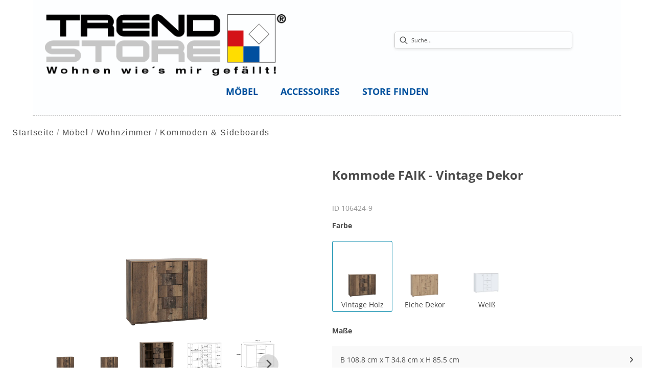

--- FILE ---
content_type: text/html; charset=utf-8
request_url: https://trendstore-online.de/product/106424-9/kommode-faik-vintage-dekor
body_size: 28188
content:
<!DOCTYPE html><html lang="de" dir="ltr"><head>
    <link rel="preconnect" as="script" href="https://delivery.consentmanager.net">
    <link rel="preconnect" as="script" href="https://cdn.consentmanager.net">
    <script type="text/javascript" src="https://cdn.consentmanager.net/delivery/autoblocking/19903de241d5a.js" data-cmp-host="delivery.consentmanager.net" data-cmp-cdn="cdn.consentmanager.net" data-cmp-codesrc="1" data-cmp-ab="1"></script><meta charset="utf-8">
    <title>Kommode FAIK - Vintage Dekor</title>
    <base href="/">
    <meta name="viewport" content="width=device-width, initial-scale=1">
    <link rel="preconnect" as="image" href="https://d2ztmjer4dhie7.cloudfront.net">
    <link rel="icon" type="image/x-icon" href="/medias/favicon-8-.bin?context=bWFzdGVyfHJvb3R8NDI4NnxhcHBsaWNhdGlvbi9vY3RldC1zdHJlYW18YUdJNEwyZzJPUzg0T0RreU1qQXhNVGN6TURJeUxtSnBiZ3xhZjE3MDQ4NWQxNGQ5ZmZjMDFlNzAyY2I4MzRhYWUxYjI3MDdlZDI2NDBhYmZlNDdjZmIyYmY4NWQ1NjYzMjVi" id="appIcon">
    <link rel="preload" href="/fontawesome.css" as="style">
    <link rel="stylesheet" href="/fontawesome.css">
    <meta name="occ-backend-base-url" content="https://api.mypos.europa-moebel.de">
    <script>
      window.emvCmsComponentCallbacks = { init: {}, destroy: {} };
    </script>
  <link rel="stylesheet" href="/styles-CLP6PL6O.css"><link id="externalResource-Trendstore_CSS_05012022" href="/medias/trendstore-10102022-1-1-.css?context=bWFzdGVyfHJvb3R8NjE5MzZ8dGV4dC9jc3N8YURnekwyZzNaaTg1TWpJNU5qazFNVEl6TkRnMkxtTnpjd3w2ZDlmNGIwZTZhNDU3NDA3MjVmNTJkMTNkMjI3YWZiOThhM2ZjYjQ4ZmQyMGI4ZDcwYzJhNGM5ZGQ1NjYxYzE5" rel="stylesheet" type="text/css"><script id="externalResource-trendstore-analytics4-url " src="https://www.googletagmanager.com/gtag/js?id=G-GFRSSFXMDK" async=""></script><script id="externalResource-trendstore-analytics4-script">  window.dataLayer = window.dataLayer || [];
  function gtag(){dataLayer.push(arguments);}
  gtag('js', new Date());

  gtag('config', 'G-GFRSSFXMDK');</script><style ng-app-id="ng">emv-footer .row{margin-left:0!important;margin-right:0!important}emv-footer .row div[class*=col-]{padding-left:0!important;padding-right:0!important}emv-footer .footer_top .row,emv-footer .footer_top cx-page-slot{height:100%}emv-footer .footer_top .badges{position:relative;display:flex;flex-direction:column;height:100%;margin-top:var(--emv-spacing-md)}@media (max-width: 767px){emv-footer .footer_top .badges{margin-top:0}}emv-footer .footer_top .badges .FooterBadge{gap:50px;justify-content:start}emv-footer .footer_middle{border-top:1px solid white}@media (max-width: 767px){emv-footer .footer_middle{margin-top:0}}@media (max-width: 767px){emv-footer .footer_bottom{padding-top:var(--emv-spacing-md)}}@media (max-width: 767px){emv-footer .footer_bottom .FooterSocialMedia{margin-top:var(--emv-spacing-xl)}}emv-footer .footer_bottom ul li a{color:#fff}emv-footer section.page_layout_centered_slim{padding:var(--emv-spacing-md)}@media (max-width: 767px){emv-footer section.page_layout_centered_slim{padding-top:0;padding-bottom:0}}emv-footer section.page_layout_centered_slim .footer_block{height:100%}emv-footer section.page_layout_centered_slim .footer_block .listwrapper li{line-height:1.8}@media (max-width: 767px){emv-footer section.page_layout_centered_slim .footer_block{border-left:none;padding-left:0;border-bottom:1px solid #e7e6e6}emv-footer section.page_layout_centered_slim .footer_block.noBorder{border-bottom:0}emv-footer section.page_layout_centered_slim .footer_block .listwrapper{display:none;margin-left:var(--emv-spacing-md);margin-bottom:var(--emv-spacing-xs)}emv-footer section.page_layout_centered_slim .footer_block .listwrapper.active{display:block}emv-footer section.page_layout_centered_slim .footer_block .emv-headline{padding:var(--emv-spacing-sm) 0;margin-top:0}emv-footer section.page_layout_centered_slim .footer_block .emv-headline:hover{cursor:pointer}emv-footer section.page_layout_centered_slim .footer_block .emv-headline:hover i{color:#fff}emv-footer section.page_layout_centered_slim .footer_block .emv-headline i{display:inline-block;right:0;position:absolute}}
</style><style ng-app-id="ng">[_nghost-ng-c3768001817]{height:32px;display:inline-block}[_nghost-ng-c3768001817]   svg[_ngcontent-ng-c3768001817]{pointer-events:none;width:32px;height:32px}@media (max-width: 767px){.search[_nghost-ng-c3768001817]{height:40px}.search[_nghost-ng-c3768001817]   svg[_ngcontent-ng-c3768001817]{width:40px;height:40px}}</style><style ng-app-id="ng">cx-searchbox{--emv-price-font-size: var(--emv-font-size-h4);--emv-default-slot-gap: 0}@media (max-width: 991px){cx-searchbox{--emv-price-font-size-mobile: var(--emv-font-size-h4)}}cx-searchbox>*:not(.results){background:none}@media (min-width: 768px){cx-searchbox{border-bottom:1px solid var(--emv-header-icon-color)}}cx-searchbox label,cx-searchbox label:not(.cxFeat_a11ySearchboxLabel){background-color:var(--label-bg, var(--emv-header-bg-color));max-width:var(--label-max-width, 460px);border-radius:4px;align-items:center;border:none;padding-top:0;padding-inline-end:0;padding-bottom:0;padding-inline-start:0}cx-searchbox label .cx-input-label,cx-searchbox label:not(.cxFeat_a11ySearchboxLabel) .cx-input-label{display:none}cx-searchbox label>div,cx-searchbox label:not(.cxFeat_a11ySearchboxLabel)>div{display:flex}cx-searchbox label input,cx-searchbox label:not(.cxFeat_a11ySearchboxLabel) input{height:auto;padding:0;color:var(--emv-header-font-color);font-size:var(--emv-font-size-smallText);font-stretch:normal;font-style:normal;letter-spacing:normal;color:var(--emv-font-color-smallText);font-size:var(--input-fs, var(--emv-font-size-smallText))}cx-searchbox label input::placeholder,cx-searchbox label:not(.cxFeat_a11ySearchboxLabel) input::placeholder{color:var(--emv-header-font-color);opacity:1}cx-searchbox label cx-icon.search,cx-searchbox label:not(.cxFeat_a11ySearchboxLabel) cx-icon.search{flex-basis:48px;text-align:center;cursor:pointer}@media (min-width: 992px){cx-searchbox label.dirty cx-icon.search,cx-searchbox label:not(.cxFeat_a11ySearchboxLabel).dirty cx-icon.search{display:none}}cx-searchbox .results{top:44px;left:unset;position:absolute;width:var(--results-width, 200%);border:1px solid #d8d8d8;border-radius:3px;line-height:20px;padding:var(--emv-spacing-md)}cx-searchbox .results .suggestions{position:relative;padding:0 var(--emv-spacing-sm);display:block;height:100%}cx-searchbox .results .suggestions a{padding:0;display:block;font-size:var(--emv-font-size-smallText);font-stretch:normal;font-style:normal;letter-spacing:normal;color:var(--emv-font-color-smallText);line-height:2.27;font-weight:400}cx-searchbox .results .suggestions a:hover{background:#fff}cx-searchbox .results .products{padding:0 var(--emv-spacing-sm);border-left:var(--products-border-left, 1px solid #d8d8d8)}cx-searchbox .results .products a{height:100%;display:flex;flex-direction:column;border-top:none;text-align:center}cx-searchbox .results .products a .cx-product-name{text-align:center;font-size:var(--emv-font-size-text);color:var(--emv-font-color-text);font-weight:400;font-stretch:normal;font-style:normal;letter-spacing:normal}@media (max-width: 991px){cx-searchbox .results .products a .cx-product-name{font-size:var(--emv-font-size-text-mobile)}}cx-searchbox .results .products a:hover{background:#fff}cx-searchbox .results .products a emv-media.cx-product-image{height:120px}cx-searchbox .mobileFlyout{background:var(--emv-header-bg-color);position:absolute;width:100%;top:0;right:0;left:0;height:100%}cx-searchbox .mobileFlyout .NavigationBar{background:var(--emv-header-bg-color)}cx-searchbox .mobileFlyout .NavigationBar nav a{padding:0}@media (max-width: 991px){cx-searchbox .mobileFlyout emv-svg-icon{--emv-header-icon-color: var(--emv-header-font-color)}}cx-searchbox .mobileFlyout .top-nav{display:flex;gap:var(--emv-spacing-sm);padding:var(--emv-spacing-sm);padding-left:var(--emv-spacing-lg)}cx-searchbox .mobileFlyout .back{display:flex}cx-searchbox .mobileFlyout .back i{font-size:16px;color:var(--emv-header-font-color)}cx-searchbox .mobileFlyout .mobileSearch{flex:1;position:relative;display:flex;align-items:center}cx-searchbox .mobileFlyout .mobileSearch input{border:1px solid var(--cx-color-light2);width:100%;color:var(--cx-color-text);padding:8px 12px;border-radius:24px}cx-searchbox .mobileFlyout .mobileSearch input::placeholder{font-size:12px}cx-searchbox .mobileFlyout .mobileSearch .search{position:absolute;right:0;padding-right:var(--emv-spacing-sm)}cx-searchbox .mobileFlyout .mobileSearchResults{padding:var(--emv-spacing-sm) var(--emv-spacing-lg);background-color:#fff}cx-searchbox .mobileFlyout .mobileSearchResults .suggestions a{padding:0;display:block;font-size:var(--emv-font-size-smallText);font-stretch:normal;font-style:normal;letter-spacing:normal;color:var(--emv-font-color-smallText);line-height:2.27}cx-searchbox .mobileFlyout .mobileSearchResults .suggestions a:hover{background:#fff}cx-searchbox .mobileFlyout .mobileSearchResults .products{margin-top:var(--emv-spacing-md)}cx-searchbox .mobileFlyout .mobileSearchResults .products a{display:flex;flex-direction:column;border-top:none;text-align:center;text-decoration:none}cx-searchbox .mobileFlyout .mobileSearchResults .products a .cx-product-name{text-align:center;font-size:var(--emv-font-size-text);color:var(--emv-font-color-text);font-weight:400;font-stretch:normal;font-style:normal;letter-spacing:normal}@media (max-width: 991px){cx-searchbox .mobileFlyout .mobileSearchResults .products a .cx-product-name{font-size:var(--emv-font-size-text-mobile)}}cx-searchbox .mobileFlyout .mobileSearchResults .products a .cx-brand-name{font-size:var(--emv-font-size-text);color:var(--emv-font-color-text);font-weight:400;font-stretch:normal;font-style:normal;letter-spacing:normal}@media (max-width: 991px){cx-searchbox .mobileFlyout .mobileSearchResults .products a .cx-brand-name{font-size:var(--emv-font-size-text-mobile)}}cx-searchbox .mobileFlyout .mobileSearchResults .products a:hover{background:#fff}
</style><style ng-app-id="ng">emv-navigation-ui{justify-content:center;display:flex;gap:var(--emv-nav-gap)}emv-navigation-ui.LEFT{justify-content:flex-start}emv-navigation-ui.RIGHT{justify-content:flex-end}emv-navigation-ui i,emv-navigation-ui cx-icon{color:var(--emv-header-font-color)}emv-navigation-ui nav .nodeItem{display:flex;justify-content:space-between}emv-navigation-ui nav .nodeItem>emv-generic-link{text-transform:uppercase;margin-bottom:0;padding:0;font-weight:400;cursor:pointer;text-decoration:none;display:inline-block}emv-navigation-ui nav .nodeItem>emv-generic-link a{color:#4a4a4a}@media (min-width: 992px){emv-navigation-ui nav .nodeItem>emv-generic-link a span.itemWithIcon i,emv-navigation-ui nav .nodeItem>emv-generic-link a span.itemWithIcon img{display:none}}emv-navigation-ui nav .nodeItem>emv-generic-link a i{padding-left:var(--emv-spacing-xs)}emv-navigation-ui nav .nodeItem>emv-generic-link a cx-icon.navArrow.back{display:none}emv-navigation-ui nav .nodeItem>emv-generic-link a cx-icon.navArrow.proceed{display:inline;position:absolute;right:0;bottom:10px}emv-navigation-ui nav .nodeItem>emv-generic-link+cx-icon{margin-left:8px}emv-navigation-ui nav .wrapper{padding-top:var(--emv-spacing-lg);padding-bottom:var(--emv-spacing-lg);z-index:1000;position:absolute;color:var(--cx-color-text)}emv-navigation-ui nav .wrapper .categoryContainer-inner{max-width:var(--emv-navigation-flyout-wrapper-width);padding:0 24px;margin-left:auto;margin-right:auto;width:100%;color:var(--cx-color-text)}emv-navigation-ui nav .wrapper .categoryContainer-inner .emv-headline{padding-bottom:var(--emv-spacing-xs)}emv-navigation-ui nav .wrapper .categoryContainer-inner .emv-headline emv-generic-link a{color:var(--emv-navflyout-font-color)}emv-navigation-ui nav .wrapper .categoryContainer-inner .campaign{flex:1 1 0;color:#fff;text-align:center;margin-left:auto}@media (min-width: 992px){emv-navigation-ui.flyout .back{display:none}emv-navigation-ui.flyout>nav>.wrapper{background:var(--emv-navflyout-bg-color);visibility:hidden;opacity:0}emv-navigation-ui.flyout>nav.tabbed>.wrapper,emv-navigation-ui.flyout>nav:hover>.wrapper{position:absolute;opacity:1;visibility:visible}emv-navigation-ui.flyout:focus-within>nav:focus>.wrapper{position:absolute;opacity:1;visibility:visible}emv-navigation-ui.flyout .childs{display:flex}emv-navigation-ui.flyout .wrapper cx-icon{display:none}emv-navigation-ui.flyout>nav>.wrapper{transition:opacity .4s}}@media (max-width: 991px){emv-navigation-ui{flex-direction:column;gap:var(--emv-nav-gap-mobile)}emv-navigation-ui .mobile-nav-header{display:flex;align-items:center;justify-content:space-between}emv-navigation-ui .mobile-nav-header>div{padding:var(--emv-spacing-sm)}emv-navigation-ui .mobile-nav-header .back{padding:0;font-size:20px;cursor:pointer}emv-navigation-ui nav{position:relative}emv-navigation-ui nav a{color:var(--emv-header-font-color)}emv-navigation-ui nav .nodeItem{padding:var(--emv-spacing-xs) var(--emv-spacing-sm)}emv-navigation-ui nav.is-open,emv-navigation-ui nav.is-opened{padding:0}emv-navigation-ui nav.is-open h5,emv-navigation-ui nav.is-opened h5{padding:var(--emv-spacing-xs) var(--emv-spacing-sm);margin-bottom:0}emv-navigation-ui nav.is-open .wrapper,emv-navigation-ui nav.is-opened .wrapper{position:relative}emv-navigation-ui nav.is-opened>.wrapper>.mainNodeDisplay emv-generic-link.all,emv-navigation-ui nav.is-opened>.wrapper>.mainNodeDisplay cx-generic-link.all{display:none}emv-navigation-ui nav:hover{cursor:pointer;color:var(--emv-header-font-color)}emv-navigation-ui nav .wrapper{height:0;overflow:hidden;padding-top:0;padding-bottom:0;box-shadow:none}emv-navigation-ui nav .wrapper .mainNodeDisplay{padding:0 var(--emv-spacing-sm);text-align:left}emv-navigation-ui nav .wrapper .mainNodeDisplay emv-generic-link,emv-navigation-ui nav .wrapper .mainNodeDisplay cx-generic-link{padding:var(--emv-spacing-xs) 0;font-weight:700}emv-navigation-ui.is-open{flex-direction:column;color:var(--emv-header-font-color)}emv-navigation-ui.is-open>nav{display:none}emv-navigation-ui.is-open:not(.is-open) .back{display:none}emv-navigation-ui.is-open.is-open>nav{display:none}emv-navigation-ui.is-open.is-open nav.is-open{border-bottom:0}emv-navigation-ui.is-open.is-open nav.is-open emv-generic-link.all,emv-navigation-ui.is-open.is-open nav.is-open cx-generic-link.all{display:initial}emv-navigation-ui.is-open.is-open nav.is-open>.nodeItem h5{margin-bottom:var(--emv-spacing-md)}emv-navigation-ui.is-open.is-open nav.is-open>.nodeItem h5 .navArrow.back{display:inline;margin-right:var(--emv-spacing-sm)}emv-navigation-ui.is-open.is-open nav.is-open>.nodeItem h5 .navArrow.proceed{display:none}emv-navigation-ui.is-open.is-open nav.is-open>.wrapper{height:auto}emv-navigation-ui.is-open.is-open nav.is-opened>.wrapper>.childs{padding-left:0}emv-navigation-ui.is-open.is-open nav.is-opened>.wrapper>.childs>nav{display:none}emv-navigation-ui.is-open.is-open nav.is-opened>.wrapper>.childs>nav.is-open{display:initial}emv-navigation-ui.is-open.is-open nav.is-opened>.nodeItem h5{display:none}emv-navigation-ui.is-open.is-open nav.is-open,emv-navigation-ui.is-open.is-open nav.is-opened{display:block}emv-navigation-ui.is-open.is-open nav.is-open>.wrapper,emv-navigation-ui.is-open.is-open nav.is-opened>.wrapper{height:auto}emv-navigation-ui.is-open.is-open nav.is-open>.nodeItem,emv-navigation-ui.is-open.is-open nav.is-opened>.nodeItem{display:none}emv-navigation-ui.is-open nav.is-opened>.wrapper>.childs{padding-left:0}emv-navigation-ui.is-open nav.is-opened>.wrapper>.childs>nav{display:none}emv-navigation-ui.is-open nav.is-opened>.wrapper>.childs>nav.is-open{display:initial}emv-navigation-ui.is-open nav.is-opened>.nodeItem h5{display:none}emv-navigation-ui .online-shop a{display:flex;align-items:center;justify-content:space-between;width:100%;font-weight:400}emv-navigation-ui .online-shop a:hover{text-decoration:none}}
</style><style ng-app-id="ng">cx-breadcrumb{display:flex;background:none;text-align:left;padding-top:var(--emv-spacing-md)!important;box-shadow:none}cx-breadcrumb nav{display:block;justify-content:left;overflow:unset;text-overflow:unset;white-space:normal;padding:5px 0}cx-breadcrumb nav span{color:var(--cx-color-text);font-size:var(--emv-font-size-smallText);font-stretch:normal;font-style:normal;letter-spacing:normal;color:var(--emv-font-color-smallText);font-weight:500;letter-spacing:1.5px}cx-breadcrumb nav span:last-child{font-weight:300}cx-breadcrumb nav span:not(:last-child):after{content:"/";padding:0 5px}cx-breadcrumb nav span a{display:inline-block}
</style><style ng-app-id="ng">[_nghost-ng-c124011229]   .wrapper[_ngcontent-ng-c124011229]{position:relative}[_nghost-ng-c124011229]   .wrapper[_ngcontent-ng-c124011229]   .discount[_ngcontent-ng-c124011229]{font-size:var(--emv-spacing-lg)}[_nghost-ng-c124011229]   .wrapper[_ngcontent-ng-c124011229]   .pdp-video-container[_ngcontent-ng-c124011229]{height:350px}[_nghost-ng-c124011229]   .wrapper[_ngcontent-ng-c124011229]   .pdp-video-container[_ngcontent-ng-c124011229]   video[_ngcontent-ng-c124011229]{height:inherit}[_nghost-ng-c124011229]   .wrapper[_ngcontent-ng-c124011229] > emv-media[_ngcontent-ng-c124011229]{height:325px}</style><style ng-app-id="ng">[_nghost-ng-c3286531248]   .variants-container[_ngcontent-ng-c3286531248] > div[_ngcontent-ng-c3286531248]{padding-bottom:24px}</style><style ng-app-id="ng">[_nghost-ng-c355840497]   .delivery[_ngcontent-ng-c355840497]{margin:8px 0 5px;display:flex;align-items:center;gap:20px}[_nghost-ng-c355840497]   .delivery[_ngcontent-ng-c355840497]   .icon[_ngcontent-ng-c355840497]{width:50px}[_nghost-ng-c355840497]   .delivery[_ngcontent-ng-c355840497]   .icon[_ngcontent-ng-c355840497]   i[_ngcontent-ng-c355840497]{padding:12px 0;font-size:var(--emv-spacing-md)}[_nghost-ng-c355840497]   .delivery[_ngcontent-ng-c355840497]   .time[_ngcontent-ng-c355840497]   i[_ngcontent-ng-c355840497], [_nghost-ng-c355840497]   .delivery[_ngcontent-ng-c355840497]   .mode[_ngcontent-ng-c355840497]   i[_ngcontent-ng-c355840497]{margin-left:var(--emv-spacing-sm)}</style><style ng-app-id="ng">[_nghost-ng-c1300314139]   .quantity[_ngcontent-ng-c1300314139]{display:flex;align-items:center;gap:20px}[_nghost-ng-c1300314139]   .quantity[_ngcontent-ng-c1300314139]   label[_ngcontent-ng-c1300314139]{width:50px;font-size:var(--emv-font-size-text);color:var(--emv-font-color-text);font-weight:700;font-stretch:normal;font-style:normal;letter-spacing:normal}@media (max-width: 991px){[_nghost-ng-c1300314139]   .quantity[_ngcontent-ng-c1300314139]   label[_ngcontent-ng-c1300314139]{font-size:var(--emv-font-size-text-mobile)}}[_nghost-ng-c1300314139]   .pricing[_ngcontent-ng-c1300314139]{margin-bottom:var(--emv-spacing-sm)}[_nghost-ng-c1300314139]   .price-subline[_ngcontent-ng-c1300314139]{display:flex;gap:var(--emv-spacing-sm)}@media (min-width: 992px){[_nghost-ng-c1300314139]   .price-subline[_ngcontent-ng-c1300314139]{justify-content:flex-start;align-self:end;padding-bottom:5px;padding-left:10px}}[_nghost-ng-c1300314139]   .price-subline[_ngcontent-ng-c1300314139]   span[_ngcontent-ng-c1300314139]{font-size:var(--emv-font-size-smallText);font-stretch:normal;font-style:normal;letter-spacing:normal;color:var(--emv-font-color-smallText)}[_nghost-ng-c1300314139]   .price-subline[_ngcontent-ng-c1300314139]   .shipping[_ngcontent-ng-c1300314139]{text-decoration:none}[_nghost-ng-c1300314139]   .price-subline[_ngcontent-ng-c1300314139]   .shipping.active[_ngcontent-ng-c1300314139]{cursor:pointer;text-decoration:underline}</style><style ng-app-id="ng">emv-generic-link.btn.btn-variant a{color:var(--cx-color-light);font-weight:400;width:100%;display:inline-block}emv-generic-link.btn.btn-variant a:hover{text-decoration:none}emv-generic-link.btn.btn-variant.selected{border-color:var(--emv-custom-color)}emv-generic-link.btn.btn-variant.selected a{cursor:default;color:var(--emv-custom-color)}emv-generic-link.btn.btn-variant:not(.selected):hover{border:1px solid var(--cx-color-text)}emv-generic-link.btn.btn-variant:not(.selected):hover a{color:var(--cx-color-text)}emv-generic-link .svgIcon{width:1.25rem}emv-generic-link i{padding-left:0}emv-generic-link .itemWithIcon{display:flex;align-items:center;column-gap:.5rem}
</style><style ng-app-id="ng">[_nghost-ng-c1858595942]   .modal-container[_ngcontent-ng-c1858595942]{padding:var(--emv-spacing-lg)}[_nghost-ng-c1858595942]   .catalogs[_ngcontent-ng-c1858595942]{display:flex;flex-wrap:wrap;padding-bottom:var(--emv-spacing-md);grid-column-gap:32px}[_nghost-ng-c1858595942]   .catalogs.center[_ngcontent-ng-c1858595942]{justify-content:center}[_nghost-ng-c1858595942]   .catalogs[_ngcontent-ng-c1858595942] > div[_ngcontent-ng-c1858595942]{flex:0 0 25%}[_nghost-ng-c1858595942]   .catalogs[_ngcontent-ng-c1858595942] > div[_ngcontent-ng-c1858595942]   label[_ngcontent-ng-c1858595942]{display:flex;flex-wrap:wrap}[_nghost-ng-c1858595942]   .catalogs[_ngcontent-ng-c1858595942] > div[_ngcontent-ng-c1858595942]   label[_ngcontent-ng-c1858595942]   input[_ngcontent-ng-c1858595942]{flex:0 0 13%}[_nghost-ng-c1858595942]   .catalogs[_ngcontent-ng-c1858595942] > div[_ngcontent-ng-c1858595942]   label[_ngcontent-ng-c1858595942]   span[_ngcontent-ng-c1858595942]{flex:0 0 75%}@media (max-width: 767px){[_nghost-ng-c1858595942]   .catalogs[_ngcontent-ng-c1858595942]{display:grid;grid-template-columns:repeat(2,1fr)}[_nghost-ng-c1858595942]   .catalogs.center[_ngcontent-ng-c1858595942]{grid-template-columns:repeat(4,1fr)}[_nghost-ng-c1858595942]   .catalogs.center[_ngcontent-ng-c1858595942] > div[_ngcontent-ng-c1858595942]{grid-column:span 2}[_nghost-ng-c1858595942]   .catalogs.center[_ngcontent-ng-c1858595942] > div[_ngcontent-ng-c1858595942]:nth-last-child(1):nth-child(odd){grid-column:2/span 2}}[_nghost-ng-c1858595942]   .catalogs[_ngcontent-ng-c1858595942]   img[_ngcontent-ng-c1858595942]{max-width:100%;margin:var(--emv-spacing-xs) 0}[_nghost-ng-c1858595942]   .catalogs[_ngcontent-ng-c1858595942]   input[type=radio][_ngcontent-ng-c1858595942]{position:relative;margin-right:var(--emv-spacing-xs)}[_nghost-ng-c1858595942]   label[_ngcontent-ng-c1858595942]{cursor:pointer}[_nghost-ng-c1858595942]   label.policy[_ngcontent-ng-c1858595942]{margin:var(--emv-spacing-sm) 0;display:block;padding-left:36px}</style><style ng-app-id="ng">[_nghost-ng-c3073267457]{display:none;position:fixed;z-index:1000;bottom:10%;right:10%}@keyframes _ngcontent-ng-c3073267457_popup{0%{transform:translateY(100px)}to{transform:translateY(0)}}.display[_nghost-ng-c3073267457]{display:initial;animation:_ngcontent-ng-c3073267457_popup 1s 1}[_nghost-ng-c3073267457]   .arrow[_ngcontent-ng-c3073267457]{line-height:0;width:0;height:0;border-radius:50%;cursor:pointer}[_nghost-ng-c3073267457]   .up[_ngcontent-ng-c3073267457]{display:inline-grid;width:70px;height:70px;border:5px solid gray;border-radius:50%}[_nghost-ng-c3073267457]   .fa[_ngcontent-ng-c3073267457], [_nghost-ng-c3073267457]   .fas[_ngcontent-ng-c3073267457]{text-align:center;margin:auto;font-weight:900;font-size:60px;color:gray}@media (max-width: 575px){[_nghost-ng-c3073267457]{right:5%}[_nghost-ng-c3073267457]   .up[_ngcontent-ng-c3073267457]{height:50px;width:50px}[_nghost-ng-c3073267457]   .fa[_ngcontent-ng-c3073267457], [_nghost-ng-c3073267457]   .fas[_ngcontent-ng-c3073267457]{font-size:40px}}</style><style ng-app-id="ng">[_nghost-ng-c1946676363]   .footer-nodes[_ngcontent-ng-c1946676363]{display:flex;flex-wrap:wrap}[_nghost-ng-c1946676363]   .footer-nodes[_ngcontent-ng-c1946676363] > div[_ngcontent-ng-c1946676363]{width:25%;box-sizing:border-box;margin-bottom:var(--emv-spacing-md)}[_nghost-ng-c1946676363]   .footer-nodes[_ngcontent-ng-c1946676363] > div.alignToRight[_ngcontent-ng-c1946676363]{margin-left:auto}@media (max-width: 767px){[_nghost-ng-c1946676363]   .footer-nodes[_ngcontent-ng-c1946676363]{flex-direction:column}[_nghost-ng-c1946676363]   .footer-nodes[_ngcontent-ng-c1946676363] > div[_ngcontent-ng-c1946676363]{width:100%;margin-bottom:0}}</style><style ng-app-id="ng">[_nghost-ng-c2029249980]    {margin-top:24px}[_nghost-ng-c2029249980]     ul{padding-bottom:32px;display:flex}@media (max-width: 767px){[_nghost-ng-c2029249980]     ul{justify-content:center}}[_nghost-ng-c2029249980]     ul li{padding-right:16px}[_nghost-ng-c2029249980]     ul li svg path{fill:var(--cx-color-dark)}[_nghost-ng-c2029249980]     ul li:last-child{padding-right:0}[_nghost-ng-c2029249980]     ul li a{font-size:32px}[_nghost-ng-c2029249980]     p{margin-bottom:0;color:var(--cx-color-dark);font-style:normal}@media (max-width: 767px){[_nghost-ng-c2029249980]     p{text-align:center}}</style><style ng-app-id="ng">[_nghost-ng-c3904997878]{margin-bottom:16px}[_nghost-ng-c3904997878]   ul[_ngcontent-ng-c3904997878]{display:flex;gap:8px;font-weight:700;flex-wrap:wrap;padding-left:0}@media (max-width: 767px){[_nghost-ng-c3904997878]   ul[_ngcontent-ng-c3904997878]{justify-content:center}}[_nghost-ng-c3904997878]   ul[_ngcontent-ng-c3904997878]   li[_ngcontent-ng-c3904997878]{display:flex;list-style-type:none}[_nghost-ng-c3904997878]   ul[_ngcontent-ng-c3904997878]   li[_ngcontent-ng-c3904997878]     a{color:#fff}[_nghost-ng-c3904997878]   ul[_ngcontent-ng-c3904997878]   li[_ngcontent-ng-c3904997878]     a:hover{color:#fff;text-decoration:underline}[_nghost-ng-c3904997878]   ul[_ngcontent-ng-c3904997878]   li[_ngcontent-ng-c3904997878] + li[_ngcontent-ng-c3904997878]:before{content:" | ";margin-right:8px}</style><meta name="description" content="Kommode FAIK - Vintage Dekor ins Zuhause holen &amp; wohlfühlen ▷ trendstore"><meta name="robots" content="INDEX, FOLLOW"><link rel="canonical" href="https://trendstore-online.de/product/106424-9/kommode-faik-vintage-dekor"><style ng-app-id="ng">[_nghost-ng-c387015141]{position:relative;display:block}.is-missing[_nghost-ng-c387015141]{width:100%;height:100%;background-image:url("/media/missing-SHNVNJND.png");background-repeat:no-repeat;background-size:contain}[_nghost-ng-c387015141]   img[_ngcontent-ng-c387015141]{max-width:100%;max-height:100%;transform:scale(1);opacity:1;transition:all .6s}.ghost[_nghost-ng-c387015141]   img[_ngcontent-ng-c387015141]{cursor:pointer;filter:var(--unghosted-filter, grayscale(1));opacity:var(--unghosted-opacity, .4)}@media (max-width: 991px){.fixw[_nghost-ng-c387015141]   img[_ngcontent-ng-c387015141]{height:120px}}</style><style ng-app-id="ng">[_nghost-ng-c2052671493]{--trimmed-width: 100%}[_nghost-ng-c2052671493]   ngu-carousel[_ngcontent-ng-c2052671493]     .ngucarousel{overflow:unset!important}[_nghost-ng-c2052671493]   ngu-carousel[_ngcontent-ng-c2052671493]     .ngucarousel .ngu-touch-container{overflow:hidden;width:100%}[_nghost-ng-c2052671493]   ngu-carousel[_ngcontent-ng-c2052671493]     .ngucarousel .ngu-touch-container .ngucarousel-items .item{justify-content:center;display:flex}[_nghost-ng-c2052671493]   ngu-carousel[_ngcontent-ng-c2052671493]     .ngucarousel .ngu-touch-container .ngucarousel-items .item .tile{width:100%;box-shadow:none;padding:var(--emv-spacing-xs)}@media (max-width: 991px){[_nghost-ng-c2052671493]   ngu-carousel[_ngcontent-ng-c2052671493]     .ngucarousel{width:100%;margin:0 auto}}.thumbs[_nghost-ng-c2052671493]   ngu-carousel[_ngcontent-ng-c2052671493]     .ngucarousel>.ngu-touch-container>.ngucarousel-items .item{padding:10px}@media (max-width: 991px){.thumbs[_nghost-ng-c2052671493]   ngu-carousel[_ngcontent-ng-c2052671493]     .ngucarousel>.ngu-touch-container>.ngucarousel-items .item{padding:0}}.centered[_nghost-ng-c2052671493]   .ngucarousel-items[_ngcontent-ng-c2052671493]{justify-content:center}@media (min-width: 992px){.trimmed[_nghost-ng-c2052671493]   ngu-carousel[_ngcontent-ng-c2052671493]{display:flex;justify-content:center}.trimmed.tr-4[_nghost-ng-c2052671493]{--trimmed-width: 80%}.trimmed.tr-3[_nghost-ng-c2052671493]{--trimmed-width: 60%}.trimmed.tr-2[_nghost-ng-c2052671493]{--trimmed-width: 40%}.trimmed.tr-1[_nghost-ng-c2052671493]{--trimmed-width: 20%}.trimmed[_nghost-ng-c2052671493]     ngu-carousel .ngucarousel{width:var(--trimmed-width)}}</style><style ng-app-id="ng">[_nghost-ng-c3355469609]{display:block;position:relative}.ngurtl[_nghost-ng-c3355469609]{direction:rtl}.ngucarousel[_ngcontent-ng-c3355469609]{position:relative;overflow:hidden;height:100%}.ngucarousel[_ngcontent-ng-c3355469609]   .ngucarousel-items[_ngcontent-ng-c3355469609]{position:relative;display:flex;height:100%}.ngu-container[_ngcontent-ng-c3355469609]{overflow:hidden}.nguvertical[_ngcontent-ng-c3355469609]{flex-direction:column}.banner[_ngcontent-ng-c3355469609]   .ngucarouselPointDefault[_ngcontent-ng-c3355469609]   .ngucarouselPoint[_ngcontent-ng-c3355469609]{position:absolute;width:100%;bottom:20px}.banner[_ngcontent-ng-c3355469609]   .ngucarouselPointDefault[_ngcontent-ng-c3355469609]   .ngucarouselPoint[_ngcontent-ng-c3355469609]   li[_ngcontent-ng-c3355469609]{background:#ffffff8c}.banner[_ngcontent-ng-c3355469609]   .ngucarouselPointDefault[_ngcontent-ng-c3355469609]   .ngucarouselPoint[_ngcontent-ng-c3355469609]   li.active[_ngcontent-ng-c3355469609]{background:#fff}.banner[_ngcontent-ng-c3355469609]   .ngucarouselPointDefault[_ngcontent-ng-c3355469609]   .ngucarouselPoint[_ngcontent-ng-c3355469609]   li[_ngcontent-ng-c3355469609]:hover{cursor:pointer}.ngucarouselPointDefault[_ngcontent-ng-c3355469609]   .ngucarouselPoint[_ngcontent-ng-c3355469609]{list-style-type:none;text-align:center;padding:12px;margin:0;white-space:nowrap;overflow:auto;box-sizing:border-box}.ngucarouselPointDefault[_ngcontent-ng-c3355469609]   .ngucarouselPoint[_ngcontent-ng-c3355469609]   li[_ngcontent-ng-c3355469609]{display:inline-block;border-radius:50%;background:#0000008c;padding:4px;margin:0 4px;transition-timing-function:cubic-bezier(.17,.67,.83,.67);transition:.4s}.ngucarouselPointDefault[_ngcontent-ng-c3355469609]   .ngucarouselPoint[_ngcontent-ng-c3355469609]   li.active[_ngcontent-ng-c3355469609]{background:#6b6b6b;transform:scale(1.8)}.ngucarouselPointDefault[_ngcontent-ng-c3355469609]   .ngucarouselPoint[_ngcontent-ng-c3355469609]   li[_ngcontent-ng-c3355469609]:hover{cursor:pointer}.nguclearFix[_ngcontent-ng-c3355469609]{clear:both}</style><style ng-app-id="ng">[_nghost-ng-c553793322]{display:block;padding-top:1px}[_nghost-ng-c553793322]   ul[_ngcontent-ng-c553793322]{flex-wrap:wrap;display:grid;grid-template-columns:repeat(5,1fr);grid-gap:4px}@media (max-width: 1199px){[_nghost-ng-c553793322]   ul[_ngcontent-ng-c553793322]{flex-wrap:wrap;display:grid;grid-template-columns:repeat(4,1fr);grid-gap:4px}}@media (max-width: 991px){[_nghost-ng-c553793322]   ul[_ngcontent-ng-c553793322]{flex-wrap:wrap;display:grid;grid-template-columns:repeat(6,1fr);grid-gap:4px}}@media (max-width: 767px){[_nghost-ng-c553793322]   ul[_ngcontent-ng-c553793322]{flex-wrap:wrap;display:grid;grid-template-columns:repeat(3,1fr);grid-gap:4px}}[_nghost-ng-c553793322]   ul[_ngcontent-ng-c553793322]   li[_ngcontent-ng-c553793322]{display:flex;flex-direction:column}</style><style ng-app-id="ng">[_nghost-ng-c3043321607]{display:block;text-align:center;height:100%}[_nghost-ng-c3043321607]   a[_ngcontent-ng-c3043321607]{height:100%}[_nghost-ng-c3043321607]   a[_ngcontent-ng-c3043321607]   emv-media[_ngcontent-ng-c3043321607]{height:100%}</style><style ng-app-id="ng">[_nghost-ng-c4132757037] > div[_ngcontent-ng-c4132757037]{cursor:pointer;background-color:var(--cx-color-light3);padding:16px}[_nghost-ng-c4132757037] > div[_ngcontent-ng-c4132757037]:hover{background-color:var(--cx-color-light2)}</style><style ng-app-id="ng">[_nghost-ng-c811864943]   .cx-product-price-container[_ngcontent-ng-c811864943]{display:flex;justify-content:center;gap:8px;padding-top:8px}@media (max-width: 575px){[_nghost-ng-c811864943]   .cx-product-price-container[_ngcontent-ng-c811864943]{display:block}[_nghost-ng-c811864943]   .cx-product-price-container[_ngcontent-ng-c811864943]   span[_ngcontent-ng-c811864943]{display:block}}[_nghost-ng-c811864943]   .cx-product-price-container[_ngcontent-ng-c811864943]   .price[_ngcontent-ng-c811864943]{font-size:var(--emv-price-font-size);text-align:center}[_nghost-ng-c811864943]   .cx-product-price-container[_ngcontent-ng-c811864943]   .price.new[_ngcontent-ng-c811864943]{color:var(--emv-price-discount)}[_nghost-ng-c811864943]   .cx-product-price-container[_ngcontent-ng-c811864943]   .price.old[_ngcontent-ng-c811864943]{text-decoration:line-through;color:var(--emv-font-color-text);font-weight:lighter!important}@media (max-width: 991px){[_nghost-ng-c811864943]   .cx-product-price-container[_ngcontent-ng-c811864943]   .price[_ngcontent-ng-c811864943]{font-size:var(--emv-price-font-size-mobile)}}[_nghost-ng-c811864943]   .cx-product-price-container[_ngcontent-ng-c811864943]   .new[_ngcontent-ng-c811864943]{margin-right:var(--emv-default-slot-gap)}</style><style ng-app-id="ng">p[_ngcontent-ng-c2957140867]{margin:1.5rem 0}</style></head>

  <body class="">
    <app-root ng-version="19.2.17" class="cxFeat_a11yKeyboardFocusInSearchBox cxFeat_a11yNgSelectLayering skin1 pid-productDetails cxFeat_a11yMiniCartFocusOnMobile" ng-server-context="ssr"><emv-storefront tabindex="-1" class="stop-navigating"><!----><!----><!----><cx-skip-link><div tabindex="-1" class=""><button> Überspringen Header </button><button> Überspringen Main Content </button><button> Überspringen Footer </button><!----></div><!----></cx-skip-link><!----><cx-page-slot position="TopHeaderBarSlot" class="TopHeaderBarSlot"><!----><!----><!----></cx-page-slot><!----><!----><header cxskiplink="cx-header" class="basicBottomShadow skin1 hasBreadcrumb" tabindex="-1"><!----><cx-page-layout section="header" class="page_layout_centered header"><cx-page-slot position="TopHeaderSlot" class="TopHeaderSlot"><!----><!----><!----></cx-page-slot><cx-page-slot position="SiteLinks" class="SiteLinks"><!----><!----><!----></cx-page-slot><cx-page-slot position="PreHeader" class="PreHeader has-components"><emv-hamburger-menu><button type="button" aria-controls="header-account-container, header-categories-container, header-locale-container" class="cx-hamburger" aria-expanded="false" aria-label="Menu"><emv-svg-icon icon="burger-menu" class="burger" _nghost-ng-c3768001817=""><div _ngcontent-ng-c3768001817="" class="burger-menu"><!----><svg _ngcontent-ng-c3768001817="" xmlns="http://www.w3.org/2000/svg" width="32" height="32" viewBox="0 0 32 32"><g _ngcontent-ng-c3768001817="" fill="none" fill-rule="evenodd" stroke="#000" stroke-linecap="round" stroke-width="1.5"><path _ngcontent-ng-c3768001817="" d="M6.5 16.5L26.5 16.5M6.5 10.5L26.5 10.5M6.5 22.5L26.5 22.5"></path></g></svg><!----><!----><!----><!----><!----><!----><!----><!----><!----><!----></div></emv-svg-icon><i class="cross fas fa-times"></i></button></emv-hamburger-menu><!----><!----><!----><!----><!----><!----><!----></cx-page-slot><cx-page-slot position="SiteLogo" class="SiteLogo has-components"><cx-banner><cx-generic-link title="Trendstore_logo_Vector.png"><a tabindex="0" aria-label="Trendstore_logo_Vector.png" href="/"><!----></a><!----><!----><!----></cx-generic-link><!----><cx-media class="is-loading"><img loading="null" alt="Trendstore_logo_Vector.png" title="Trendstore_logo_Vector.png" src="/medias/Trendstore-logo-Vector.png?context=bWFzdGVyfHJvb3R8NjE4MnxpbWFnZS9wbmd8YURsbUwyaGlPQzg0T0Rnd05Ua3hNRGMzTkRBMkxuQnVad3xlNmRlMmI4MjE4MmM0N2UwM2YzNjZjMmEzMTVlOTJlM2M0ZGMwNmU3OGRjNzA4ZGU0ODMwYjIwNTM2ODE3ZmM1" srcset="/medias/Trendstore-logo-Vector.png?context=bWFzdGVyfHJvb3R8NjE4MnxpbWFnZS9wbmd8YURsbUwyaGlPQzg0T0Rnd05Ua3hNRGMzTkRBMkxuQnVad3xlNmRlMmI4MjE4MmM0N2UwM2YzNjZjMmEzMTVlOTJlM2M0ZGMwNmU3OGRjNzA4ZGU0ODMwYjIwNTM2ODE3ZmM1"><!----><!----><!----><!----><!----></cx-media><!----><!----><!----><!----><!----><!----><!----><!----></cx-banner><!----><!----><!----><!----><!----><!----><!----></cx-page-slot><cx-page-slot position="SearchBox" class="SearchBox has-components"><cx-searchbox class="search-box-v2"><!----><div role="search" class="d-none d-md-block" aria-label="Suche"><label class="searchbox"><span class="cx-input-label">Suche</span><div role="presentation"><emv-svg-icon icon="search" class="search" _nghost-ng-c3768001817=""><div _ngcontent-ng-c3768001817="" class="search"><svg _ngcontent-ng-c3768001817="" xmlns="http://www.w3.org/2000/svg" width="32" height="32" viewBox="0 0 32 32"><path _ngcontent-ng-c3768001817="" stroke="#000" d="M23.915 22.502l-4.26-4.26c.885-.982 1.428-2.277 1.428-3.7 0-3.056-2.486-5.542-5.541-5.542C12.486 9 10 11.486 10 14.542c0 3.055 2.486 5.541 5.542 5.541 1.423 0 2.718-.543 3.7-1.428l4.26 4.26c.057.057.132.085.206.085.075 0 .15-.028.207-.085.113-.114.113-.299 0-.413zM15.542 19.5c-2.734 0-4.959-2.224-4.959-4.958s2.225-4.959 4.959-4.959c2.733 0 4.958 2.225 4.958 4.959 0 2.734-2.225 4.958-4.958 4.958z"></path></svg><!----><!----><!----><!----><!----><!----><!----><!----><!----><!----><!----></div></emv-svg-icon></div><input autocomplete="off" aria-describedby="initialDescription" aria-controls="results" value="" placeholder="Suche..." aria-label="Suche"></label></div><div role="search" class="d-block d-md-none" aria-label="Suche"><button class="naked" aria-label="Suche"><emv-svg-icon icon="search" class="search" _nghost-ng-c3768001817=""><div _ngcontent-ng-c3768001817="" class="search"><svg _ngcontent-ng-c3768001817="" xmlns="http://www.w3.org/2000/svg" width="32" height="32" viewBox="0 0 32 32"><path _ngcontent-ng-c3768001817="" stroke="#000" d="M23.915 22.502l-4.26-4.26c.885-.982 1.428-2.277 1.428-3.7 0-3.056-2.486-5.542-5.541-5.542C12.486 9 10 11.486 10 14.542c0 3.055 2.486 5.541 5.542 5.541 1.423 0 2.718-.543 3.7-1.428l4.26 4.26c.057.057.132.085.206.085.075 0 .15-.028.207-.085.113-.114.113-.299 0-.413zM15.542 19.5c-2.734 0-4.959-2.224-4.959-4.958s2.225-4.959 4.959-4.959c2.733 0 4.958 2.225 4.958 4.959 0 2.734-2.225 4.958-4.958 4.958z"></path></svg><!----><!----><!----><!----><!----><!----><!----><!----><!----><!----><!----></div></emv-svg-icon></button></div><div class="mobileFlyout d-md-none d-none"><div class="top-nav"><div class="mobileSearch"><input autocomplete="off" aria-describedby="initialDescription" aria-controls="results" value="" placeholder="Suche..." aria-label="Suche"><emv-svg-icon icon="search" class="search" _nghost-ng-c3768001817=""><div _ngcontent-ng-c3768001817="" class="search"><svg _ngcontent-ng-c3768001817="" xmlns="http://www.w3.org/2000/svg" width="32" height="32" viewBox="0 0 32 32"><path _ngcontent-ng-c3768001817="" stroke="#000" d="M23.915 22.502l-4.26-4.26c.885-.982 1.428-2.277 1.428-3.7 0-3.056-2.486-5.542-5.541-5.542C12.486 9 10 11.486 10 14.542c0 3.055 2.486 5.541 5.542 5.541 1.423 0 2.718-.543 3.7-1.428l4.26 4.26c.057.057.132.085.206.085.075 0 .15-.028.207-.085.113-.114.113-.299 0-.413zM15.542 19.5c-2.734 0-4.959-2.224-4.959-4.958s2.225-4.959 4.959-4.959c2.733 0 4.958 2.225 4.958 4.959 0 2.734-2.225 4.958-4.958 4.958z"></path></svg><!----><!----><!----><!----><!----><!----><!----><!----><!----><!----><!----></div></emv-svg-icon></div><div class="back"><button class="naked"><i class="fas fa-times"></i></button></div></div><cx-page-slot position="NavigationBar" class="NavigationBar has-components"><emv-categories><!----><emv-navigation-ui class="flyout"><div class="mobile-nav-header d-flex d-lg-none"><div><!----></div><div> Menü <!----><!----><!----></div><div><emv-hamburger-menu><button type="button" aria-controls="header-account-container, header-categories-container, header-locale-container" class="cx-hamburger" aria-expanded="false" aria-label="Menu"><emv-svg-icon icon="burger-menu" class="burger" _nghost-ng-c3768001817=""><div _ngcontent-ng-c3768001817="" class="burger-menu"><!----><svg _ngcontent-ng-c3768001817="" xmlns="http://www.w3.org/2000/svg" width="32" height="32" viewBox="0 0 32 32"><g _ngcontent-ng-c3768001817="" fill="none" fill-rule="evenodd" stroke="#000" stroke-linecap="round" stroke-width="1.5"><path _ngcontent-ng-c3768001817="" d="M6.5 16.5L26.5 16.5M6.5 10.5L26.5 10.5M6.5 22.5L26.5 22.5"></path></g></svg><!----><!----><!----><!----><!----><!----><!----><!----><!----><!----></div></emv-svg-icon><i class="cross fas fa-times"></i></button></emv-hamburger-menu></div></div><nav><div class="nodeItem"><emv-generic-link><a role="link" aria-label="Möbel" href="/category/moebel"><!----><span>Möbel</span><!----><!----><!----><!----><!----><!----></a><!----><!----><!----><!----></emv-generic-link><!----><!----><!----></div><!----></nav><!----><!----><nav><div class="nodeItem"><emv-generic-link><a role="link" aria-label="Accessoires" href="/category/wohnaccessoires"><!----><span>Accessoires</span><!----><!----><!----><!----><!----><!----></a><!----><!----><!----><!----></emv-generic-link><!----><!----><!----></div><!----></nav><!----><!----><nav><div class="nodeItem"><emv-generic-link><a role="link" aria-label="Store finden" href="/haendler-finden"><!----><span>Store finden</span><!----><!----><!----><!----><!----><!----></a><!----><!----><!----><!----></emv-generic-link><!----><!----><!----></div><!----></nav><!----><!----><!----><!----><!----><!----></emv-navigation-ui><!----><!----><!----><!----></emv-categories><!----><!----><!----><!----><!----><!----><!----></cx-page-slot><!----><!----></div><!----><!----><!----><!----><!----><!----><!----><!----></cx-searchbox><!----><!----><!----><!----><!----><!----><!----></cx-page-slot><cx-page-slot position="StoreLocator" class="StoreLocator"><!----><!----><!----></cx-page-slot><cx-page-slot position="WishList" class="WishList"><!----><!----><!----></cx-page-slot><cx-page-slot position="HeaderTeaserIcon" class="HeaderTeaserIcon"><!----><!----><!----></cx-page-slot><cx-page-slot position="MiniCart" class="MiniCart has-components"><cx-mini-cart><!----><!----><!----></cx-mini-cart><!----><!----><!----><!----><!----><!----><!----></cx-page-slot><cx-page-slot position="NavigationBar" class="NavigationBar has-components"><emv-categories><!----><emv-navigation-ui class="flyout"><div class="mobile-nav-header d-flex d-lg-none"><div><!----></div><div> Menü <!----><!----><!----></div><div><emv-hamburger-menu><button type="button" aria-controls="header-account-container, header-categories-container, header-locale-container" class="cx-hamburger" aria-expanded="false" aria-label="Menu"><emv-svg-icon icon="burger-menu" class="burger" _nghost-ng-c3768001817=""><div _ngcontent-ng-c3768001817="" class="burger-menu"><!----><svg _ngcontent-ng-c3768001817="" xmlns="http://www.w3.org/2000/svg" width="32" height="32" viewBox="0 0 32 32"><g _ngcontent-ng-c3768001817="" fill="none" fill-rule="evenodd" stroke="#000" stroke-linecap="round" stroke-width="1.5"><path _ngcontent-ng-c3768001817="" d="M6.5 16.5L26.5 16.5M6.5 10.5L26.5 10.5M6.5 22.5L26.5 22.5"></path></g></svg><!----><!----><!----><!----><!----><!----><!----><!----><!----><!----></div></emv-svg-icon><i class="cross fas fa-times"></i></button></emv-hamburger-menu></div></div><nav><div class="nodeItem"><emv-generic-link><a role="link" aria-label="Möbel" href="/category/moebel"><!----><span>Möbel</span><!----><!----><!----><!----><!----><!----></a><!----><!----><!----><!----></emv-generic-link><!----><!----><!----></div><!----></nav><!----><!----><nav><div class="nodeItem"><emv-generic-link><a role="link" aria-label="Accessoires" href="/category/wohnaccessoires"><!----><span>Accessoires</span><!----><!----><!----><!----><!----><!----></a><!----><!----><!----><!----></emv-generic-link><!----><!----><!----></div><!----></nav><!----><!----><nav><div class="nodeItem"><emv-generic-link><a role="link" aria-label="Store finden" href="/haendler-finden"><!----><span>Store finden</span><!----><!----><!----><!----><!----><!----></a><!----><!----><!----><!----></emv-generic-link><!----><!----><!----></div><!----></nav><!----><!----><!----><!----><!----><!----></emv-navigation-ui><!----><!----><!----><!----></emv-categories><!----><!----><!----><!----><!----><!----><!----></cx-page-slot><!----><!----><!----></cx-page-layout><cx-page-layout section="navigation" class="navigation"><cx-page-slot position="NavigationBar" class="NavigationBar has-components"><emv-categories><!----><emv-navigation-ui class="flyout"><div class="mobile-nav-header d-flex d-lg-none"><div><!----></div><div> Menü <!----><!----><!----></div><div><emv-hamburger-menu><button type="button" aria-controls="header-account-container, header-categories-container, header-locale-container" class="cx-hamburger" aria-expanded="false" aria-label="Menu"><emv-svg-icon icon="burger-menu" class="burger" _nghost-ng-c3768001817=""><div _ngcontent-ng-c3768001817="" class="burger-menu"><!----><svg _ngcontent-ng-c3768001817="" xmlns="http://www.w3.org/2000/svg" width="32" height="32" viewBox="0 0 32 32"><g _ngcontent-ng-c3768001817="" fill="none" fill-rule="evenodd" stroke="#000" stroke-linecap="round" stroke-width="1.5"><path _ngcontent-ng-c3768001817="" d="M6.5 16.5L26.5 16.5M6.5 10.5L26.5 10.5M6.5 22.5L26.5 22.5"></path></g></svg><!----><!----><!----><!----><!----><!----><!----><!----><!----><!----></div></emv-svg-icon><i class="cross fas fa-times"></i></button></emv-hamburger-menu></div></div><nav><div class="nodeItem"><emv-generic-link><a role="link" aria-label="Möbel" href="/category/moebel"><!----><span>Möbel</span><!----><!----><!----><!----><!----><!----></a><!----><!----><!----><!----></emv-generic-link><!----><!----><!----></div><!----></nav><!----><!----><nav><div class="nodeItem"><emv-generic-link><a role="link" aria-label="Accessoires" href="/category/wohnaccessoires"><!----><span>Accessoires</span><!----><!----><!----><!----><!----><!----></a><!----><!----><!----><!----></emv-generic-link><!----><!----><!----></div><!----></nav><!----><!----><nav><div class="nodeItem"><emv-generic-link><a role="link" aria-label="Store finden" href="/haendler-finden"><!----><span>Store finden</span><!----><!----><!----><!----><!----><!----></a><!----><!----><!----><!----></emv-generic-link><!----><!----><!----></div><!----></nav><!----><!----><!----><!----><!----><!----></emv-navigation-ui><!----><!----><!----><!----></emv-categories><!----><!----><!----><!----><!----><!----><!----></cx-page-slot><cx-page-slot position="SiteLinks" class="SiteLinks"><!----><!----><!----></cx-page-slot><!----><!----><!----></cx-page-layout><!----><!----><!----></header><cx-page-slot position="BottomHeaderSlot" class="BottomHeaderSlot has-components"><cx-breadcrumb><nav><span><a href="/">Startseite</a></span><span><a href="/category/moebel">Möbel</a></span><span><a href="/category/wohnzimmer">Wohnzimmer</a></span><span><a href="/category/wohnzimmer-kommoden-sideboards">Kommoden &amp; Sideboards</a></span><!----><!----></nav></cx-breadcrumb><!----><!----><!----><!----><!----><!----><!----></cx-page-slot><cx-global-message aria-atomic="true" aria-live="assertive"><div><!----><!----><!----><!----><!----></div><!----></cx-global-message><!----><main cxskiplink="cx-main" class="" tabindex="-1"><router-outlet></router-outlet><cx-page-layout class="ProductDetailsPageTemplate"><!----><!----><cx-page-slot class="Summary has-components" position="Summary"><emv-product-images _nghost-ng-c124011229=""><div _ngcontent-ng-c124011229="" class="wrapper product_image_elements"><!----><!----><!----><!----><!----><emv-media _ngcontent-ng-c124011229="" class="cx-product-image main-image d-none d-lg-flex is-loading" _nghost-ng-c387015141=""><img _ngcontent-ng-c387015141="" src="https://d1h6ftnwpakyiv.cloudfront.net/fit-in/1200x1200/filters:format(webp)/filters:strip_exif()/filters:quality(80)/d/b/0/e/db0eb8b5b77665664d5f175f387b799e2971abb2_Kommode__Tempra_2__old_wood_vintage_106443_masterbild.jpg?signature=c65f63cc5fdbc37c8ef5e9af205cc3b7ad3993e59d212399a38c7b071917fba9" srcset="https://d1h6ftnwpakyiv.cloudfront.net/fit-in/96x96/filters:format(webp)/filters:strip_exif()/filters:quality(80)/d/b/0/e/db0eb8b5b77665664d5f175f387b799e2971abb2_Kommode__Tempra_2__old_wood_vintage_106443_masterbild.jpg?signature=97d6580ab2d3badd06f3129f89b6ea7b47eb7a92ce4c8b0820b6033de27ac527 96w, https://d1h6ftnwpakyiv.cloudfront.net/fit-in/512x512/filters:format(webp)/filters:strip_exif()/filters:quality(80)/d/b/0/e/db0eb8b5b77665664d5f175f387b799e2971abb2_Kommode__Tempra_2__old_wood_vintage_106443_masterbild.jpg?signature=c794bbe378556dcefa53c397d6ba68b29e63150d7cade72130215f106be61976 284w, https://d1h6ftnwpakyiv.cloudfront.net/fit-in/1200x1200/filters:format(webp)/filters:strip_exif()/filters:quality(80)/d/b/0/e/db0eb8b5b77665664d5f175f387b799e2971abb2_Kommode__Tempra_2__old_wood_vintage_106443_masterbild.jpg?signature=c65f63cc5fdbc37c8ef5e9af205cc3b7ad3993e59d212399a38c7b071917fba9 515w" alt="Kommode FAIK - Vintage Dekor"><!----><!----><!----></emv-media><!----><!----><cx-product-image-zoom-trigger _ngcontent-ng-c124011229="" class="d-none"><!----><button class="btn btn-link cx-action-link"><span> Expand image <cx-icon class="cx-icon fas fa-expand"><!----></cx-icon></span></button><!----></cx-product-image-zoom-trigger><!----><!----><!----><emv-carousel _ngcontent-ng-c124011229="" ngskiphydration="true" class="thumbs tr-4 trimmed" _nghost-ng-c2052671493=""><!----><ngu-carousel _ngcontent-ng-c2052671493="" _nghost-ng-c3355469609=""><div _ngcontent-ng-c3355469609="" class="ngucarousel"><button _ngcontent-ng-c2052671493="" ngucarouselprev="" class="control prev d-none" aria-label="Links scrollen"><div _ngcontent-ng-c2052671493=""><i _ngcontent-ng-c2052671493="" class="fa-solid fa-chevron-left"></i></div></button><div _ngcontent-ng-c3355469609="" class="ngu-container"><div _ngcontent-ng-c3355469609="" class="ngu-touch-container"><div _ngcontent-ng-c3355469609="" class="ngucarousel-items"><div _ngcontent-ng-c2052671493="" class="item"><div _ngcontent-ng-c2052671493="" class="tile"><emv-media _ngcontent-ng-c124011229="" tabindex="0" format="product" class="cx-product-image is-active is-loading" _nghost-ng-c387015141=""><img _ngcontent-ng-c387015141="" src="https://d1h6ftnwpakyiv.cloudfront.net/fit-in/512x512/filters:format(webp)/filters:strip_exif()/filters:quality(80)/d/b/0/e/db0eb8b5b77665664d5f175f387b799e2971abb2_Kommode__Tempra_2__old_wood_vintage_106443_masterbild.jpg?signature=c794bbe378556dcefa53c397d6ba68b29e63150d7cade72130215f106be61976" srcset="https://d1h6ftnwpakyiv.cloudfront.net/fit-in/96x96/filters:format(webp)/filters:strip_exif()/filters:quality(80)/d/b/0/e/db0eb8b5b77665664d5f175f387b799e2971abb2_Kommode__Tempra_2__old_wood_vintage_106443_masterbild.jpg?signature=97d6580ab2d3badd06f3129f89b6ea7b47eb7a92ce4c8b0820b6033de27ac527 96w, https://d1h6ftnwpakyiv.cloudfront.net/fit-in/512x512/filters:format(webp)/filters:strip_exif()/filters:quality(80)/d/b/0/e/db0eb8b5b77665664d5f175f387b799e2971abb2_Kommode__Tempra_2__old_wood_vintage_106443_masterbild.jpg?signature=c794bbe378556dcefa53c397d6ba68b29e63150d7cade72130215f106be61976 284w" alt="Kommode FAIK - Vintage Dekor"><!----><!----><!----></emv-media><!----><!----><!----></div><!----></div><!----><!----><div _ngcontent-ng-c2052671493="" class="item"><div _ngcontent-ng-c2052671493="" class="tile"><emv-media _ngcontent-ng-c124011229="" tabindex="0" format="product" class="cx-product-image is-loading" _nghost-ng-c387015141=""><img _ngcontent-ng-c387015141="" src="https://d1h6ftnwpakyiv.cloudfront.net/fit-in/512x512/filters:format(webp)/filters:strip_exif()/filters:quality(80)/e/2/e/e/e2eefa34f3b7db981e1d5a8b8f7eb78f54ab7761_Kommode__Tempra_2__old_wood_vintage_106443_freisteller_1.jpg?signature=9e021898453674bf2ad8510339313ddf98710f6dec3bd85d11f3cc5c6609db37" srcset="https://d1h6ftnwpakyiv.cloudfront.net/fit-in/96x96/filters:format(webp)/filters:strip_exif()/filters:quality(80)/e/2/e/e/e2eefa34f3b7db981e1d5a8b8f7eb78f54ab7761_Kommode__Tempra_2__old_wood_vintage_106443_freisteller_1.jpg?signature=c00eea92acfa94880c290a0911897348b048d5416ac24319c747051ee394f93f 96w, https://d1h6ftnwpakyiv.cloudfront.net/fit-in/512x512/filters:format(webp)/filters:strip_exif()/filters:quality(80)/e/2/e/e/e2eefa34f3b7db981e1d5a8b8f7eb78f54ab7761_Kommode__Tempra_2__old_wood_vintage_106443_freisteller_1.jpg?signature=9e021898453674bf2ad8510339313ddf98710f6dec3bd85d11f3cc5c6609db37 284w" alt="Kommode FAIK - Vintage Dekor"><!----><!----><!----></emv-media><!----><!----><!----></div><!----></div><!----><!----><div _ngcontent-ng-c2052671493="" class="item"><div _ngcontent-ng-c2052671493="" class="tile"><emv-media _ngcontent-ng-c124011229="" tabindex="0" format="product" class="cx-product-image is-loading" _nghost-ng-c387015141=""><img _ngcontent-ng-c387015141="" src="https://d1h6ftnwpakyiv.cloudfront.net/fit-in/512x512/filters:format(webp)/filters:strip_exif()/filters:quality(80)/a/b/8/2/ab82bd7247713de84b9b103d13baf96a495b5ce4_Kommode_FAIK_old_wood_vintage_106443_detailbild_1.jpg?signature=87429e1ece9022562ca57536c0b9cf95492b92ed1aedf068de9e5cf138bb0634" srcset="https://d1h6ftnwpakyiv.cloudfront.net/fit-in/96x96/filters:format(webp)/filters:strip_exif()/filters:quality(80)/a/b/8/2/ab82bd7247713de84b9b103d13baf96a495b5ce4_Kommode_FAIK_old_wood_vintage_106443_detailbild_1.jpg?signature=60076986b2b94308a3fd4975ae6ec0629b9ae2408e18c09b2bbd72ca014c44cf 96w, https://d1h6ftnwpakyiv.cloudfront.net/fit-in/512x512/filters:format(webp)/filters:strip_exif()/filters:quality(80)/a/b/8/2/ab82bd7247713de84b9b103d13baf96a495b5ce4_Kommode_FAIK_old_wood_vintage_106443_detailbild_1.jpg?signature=87429e1ece9022562ca57536c0b9cf95492b92ed1aedf068de9e5cf138bb0634 284w" alt="Kommode FAIK - Vintage Dekor"><!----><!----><!----></emv-media><!----><!----><!----></div><!----></div><!----><!----><div _ngcontent-ng-c2052671493="" class="item"><div _ngcontent-ng-c2052671493="" class="tile"><emv-media _ngcontent-ng-c124011229="" tabindex="0" format="product" class="cx-product-image is-loading" _nghost-ng-c387015141=""><img _ngcontent-ng-c387015141="" src="https://d1h6ftnwpakyiv.cloudfront.net/fit-in/512x512/filters:format(webp)/filters:strip_exif()/filters:quality(80)/4/a/c/8/4ac818adc0cf32cdc90ad0ddd35da2c3a24edc96_FAIK_Kommode_2T_5S_detailbild_2.jpg?signature=eb9ecdc3355aed43f99cd3ad64ec46fc598b3184b1d35e5a5e6f8945c9d21444" srcset="https://d1h6ftnwpakyiv.cloudfront.net/fit-in/96x96/filters:format(webp)/filters:strip_exif()/filters:quality(80)/4/a/c/8/4ac818adc0cf32cdc90ad0ddd35da2c3a24edc96_FAIK_Kommode_2T_5S_detailbild_2.jpg?signature=90affcec27dcee57e5ed8e5f916ed49ec003bbf423e0b38a2e154e480aedf410 96w, https://d1h6ftnwpakyiv.cloudfront.net/fit-in/512x512/filters:format(webp)/filters:strip_exif()/filters:quality(80)/4/a/c/8/4ac818adc0cf32cdc90ad0ddd35da2c3a24edc96_FAIK_Kommode_2T_5S_detailbild_2.jpg?signature=eb9ecdc3355aed43f99cd3ad64ec46fc598b3184b1d35e5a5e6f8945c9d21444 284w" alt="Kommode FAIK - Vintage Dekor"><!----><!----><!----></emv-media><!----><!----><!----></div><!----></div><!----><!----><div _ngcontent-ng-c2052671493="" class="item"><div _ngcontent-ng-c2052671493="" class="tile"><emv-media _ngcontent-ng-c124011229="" tabindex="0" format="product" class="cx-product-image is-loading" _nghost-ng-c387015141=""><img _ngcontent-ng-c387015141="" src="https://d1h6ftnwpakyiv.cloudfront.net/fit-in/512x512/filters:format(webp)/filters:strip_exif()/filters:quality(80)/5/f/e/9/5fe9fc2891abdf9561c293111e166ea305da90d2_FAIK_Kommode_2T_5S_detailbild_3.jpg?signature=e02f0ff70eeea3e3988ab94af8d29bd93307a45a32b3c760d7301c97a2f9ec4d" srcset="https://d1h6ftnwpakyiv.cloudfront.net/fit-in/96x96/filters:format(webp)/filters:strip_exif()/filters:quality(80)/5/f/e/9/5fe9fc2891abdf9561c293111e166ea305da90d2_FAIK_Kommode_2T_5S_detailbild_3.jpg?signature=029752ea06d527f51ba667ad9106a379a39e3e881a05b7eedb4843310f08e7ab 96w, https://d1h6ftnwpakyiv.cloudfront.net/fit-in/512x512/filters:format(webp)/filters:strip_exif()/filters:quality(80)/5/f/e/9/5fe9fc2891abdf9561c293111e166ea305da90d2_FAIK_Kommode_2T_5S_detailbild_3.jpg?signature=e02f0ff70eeea3e3988ab94af8d29bd93307a45a32b3c760d7301c97a2f9ec4d 284w" alt="Kommode FAIK - Vintage Dekor"><!----><!----><!----></emv-media><!----><!----><!----></div><!----></div><!----><!----><!----></div></div></div><div _ngcontent-ng-c3355469609="" class="nguclearFix"></div><button _ngcontent-ng-c2052671493="" ngucarouselnext="" class="control next" aria-label="Rechts scrollen"><div _ngcontent-ng-c2052671493=""><i _ngcontent-ng-c2052671493="" class="fa-solid fa-chevron-right"></i></div></button></div><ul _ngcontent-ng-c2052671493="" ngucarouselpoint="" class="navigation d-lg-none"><!----></ul></ngu-carousel></emv-carousel><!----><!----><!----><!----></div></emv-product-images><!----><!----><!----><!----><emv-product-intro><!----><!----><h1>Kommode FAIK - Vintage Dekor</h1><div class="code">ID 106424-9</div><!----><!----><!----></emv-product-intro><!----><!----><!----><!----><emv-variants _nghost-ng-c3286531248=""><div _ngcontent-ng-c3286531248="" class="variants-container"><div _ngcontent-ng-c3286531248=""><emv-variant-type-image _ngcontent-ng-c3286531248="" _nghost-ng-c553793322=""><p _ngcontent-ng-c553793322="" class="h5">Farbe</p><ul _ngcontent-ng-c553793322=""><li _ngcontent-ng-c553793322="" class="variant-item selected"><emv-variant-image-item _ngcontent-ng-c553793322="" _nghost-ng-c3043321607=""><a _ngcontent-ng-c3043321607="" class="default_text selected" href="/product/106424-9/kommode-faik-vintage-dekor"><emv-media _ngcontent-ng-c3043321607="" format="product" class="cx-product-image is-loading" _nghost-ng-c387015141=""><img _ngcontent-ng-c387015141="" src="https://d1h6ftnwpakyiv.cloudfront.net/fit-in/512x512/filters:format(webp)/filters:strip_exif()/filters:quality(80)/d/b/0/e/db0eb8b5b77665664d5f175f387b799e2971abb2_Kommode__Tempra_2__old_wood_vintage_106443_masterbild.jpg?signature=c794bbe378556dcefa53c397d6ba68b29e63150d7cade72130215f106be61976" srcset="https://d1h6ftnwpakyiv.cloudfront.net/fit-in/96x96/filters:format(webp)/filters:strip_exif()/filters:quality(80)/d/b/0/e/db0eb8b5b77665664d5f175f387b799e2971abb2_Kommode__Tempra_2__old_wood_vintage_106443_masterbild.jpg?signature=97d6580ab2d3badd06f3129f89b6ea7b47eb7a92ce4c8b0820b6033de27ac527 96w, https://d1h6ftnwpakyiv.cloudfront.net/fit-in/512x512/filters:format(webp)/filters:strip_exif()/filters:quality(80)/d/b/0/e/db0eb8b5b77665664d5f175f387b799e2971abb2_Kommode__Tempra_2__old_wood_vintage_106443_masterbild.jpg?signature=c794bbe378556dcefa53c397d6ba68b29e63150d7cade72130215f106be61976 284w" alt="Kommode FAIK - Vintage Dekor"><!----><!----><!----></emv-media>Vintage Holz<!----></a></emv-variant-image-item></li><li _ngcontent-ng-c553793322="" class="variant-item"><emv-variant-image-item _ngcontent-ng-c553793322="" _nghost-ng-c3043321607=""><a _ngcontent-ng-c3043321607="" class="default_text" href="/product/106424-10/kommode-faik-eiche-dekor"><emv-media _ngcontent-ng-c3043321607="" format="product" class="cx-product-image is-loading" _nghost-ng-c387015141=""><img _ngcontent-ng-c387015141="" src="https://d1h6ftnwpakyiv.cloudfront.net/fit-in/512x512/filters:format(webp)/filters:strip_exif()/filters:quality(80)/f/5/c/a/f5ca68aa3995e0a9c6718ed91d03b077c1b2a8ae_Kommode__Tempra_2__Artisan_Eiche_106444_masterbild.jpg?signature=83d0d3ebafd70c0b18450916a47dec08a3662173eb1a572e8a5bea39a9f2c502" srcset="https://d1h6ftnwpakyiv.cloudfront.net/fit-in/96x96/filters:format(webp)/filters:strip_exif()/filters:quality(80)/f/5/c/a/f5ca68aa3995e0a9c6718ed91d03b077c1b2a8ae_Kommode__Tempra_2__Artisan_Eiche_106444_masterbild.jpg?signature=a675be438a2241b15013901bc47ed68a99869f91219299c763bc4522014e5606 96w, https://d1h6ftnwpakyiv.cloudfront.net/fit-in/512x512/filters:format(webp)/filters:strip_exif()/filters:quality(80)/f/5/c/a/f5ca68aa3995e0a9c6718ed91d03b077c1b2a8ae_Kommode__Tempra_2__Artisan_Eiche_106444_masterbild.jpg?signature=83d0d3ebafd70c0b18450916a47dec08a3662173eb1a572e8a5bea39a9f2c502 284w" alt="Kommode FAIK - Eiche Dekor"><!----><!----><!----></emv-media>Eiche Dekor<!----></a></emv-variant-image-item></li><li _ngcontent-ng-c553793322="" class="variant-item"><emv-variant-image-item _ngcontent-ng-c553793322="" _nghost-ng-c3043321607=""><a _ngcontent-ng-c3043321607="" class="default_text" href="/product/106424-31/kommode-faik-weiss"><emv-media _ngcontent-ng-c3043321607="" format="product" class="cx-product-image is-loading" _nghost-ng-c387015141=""><img _ngcontent-ng-c387015141="" src="https://d1h6ftnwpakyiv.cloudfront.net/fit-in/512x512/filters:format(webp)/filters:strip_exif()/filters:quality(80)/2/9/8/9/298939d25d50c208e35e7fe5a83a62e2188a49d1_Kommode_tempra2_weiss_140987_masterbild.jpg?signature=4b889ee44f835f24c291d726aff12ca2f0f4a0a95e884bfd41bf1daaa67f3594" srcset="https://d1h6ftnwpakyiv.cloudfront.net/fit-in/96x96/filters:format(webp)/filters:strip_exif()/filters:quality(80)/2/9/8/9/298939d25d50c208e35e7fe5a83a62e2188a49d1_Kommode_tempra2_weiss_140987_masterbild.jpg?signature=c52a7761f287ad79735b6aa4ef7fcf03ba521f85c9aa846ed02f950a9b722b8a 96w, https://d1h6ftnwpakyiv.cloudfront.net/fit-in/512x512/filters:format(webp)/filters:strip_exif()/filters:quality(80)/2/9/8/9/298939d25d50c208e35e7fe5a83a62e2188a49d1_Kommode_tempra2_weiss_140987_masterbild.jpg?signature=4b889ee44f835f24c291d726aff12ca2f0f4a0a95e884bfd41bf1daaa67f3594 284w" alt="Kommode FAIK - Weiß"><!----><!----><!----></emv-media>Weiß<!----></a></emv-variant-image-item></li><!----></ul></emv-variant-type-image></div><!----><!----><!----><!----><!----><!----><div _ngcontent-ng-c3286531248=""><emv-variant-type-overlay _ngcontent-ng-c3286531248="" _nghost-ng-c4132757037=""><p _ngcontent-ng-c4132757037="" class="h5">Maße</p><div _ngcontent-ng-c4132757037="" class="d-flex justify-content-between align-items-center default_text"><div _ngcontent-ng-c4132757037="">B 108.8 cm x T 34.8 cm x H 85.5 cm</div><i _ngcontent-ng-c4132757037="" class="fas fa-angle-right"></i></div></emv-variant-type-overlay></div><!----><!----><!----></div><!----></emv-variants><!----><!----><!----><!----><emv-product-summary _nghost-ng-c355840497=""><!----><div _ngcontent-ng-c355840497="" class="flags"><!----><!----></div><!----><!----><!----></emv-product-summary><!----><!----><!----><!----><emv-add-to-cart _nghost-ng-c1300314139=""><!----><div _ngcontent-ng-c1300314139="" class="d-flex flex-column flex-lg-row pricing"><emv-product-price _ngcontent-ng-c1300314139="" _nghost-ng-c811864943=""><div _ngcontent-ng-c811864943="" class="cx-product-price-container h4"><span _ngcontent-ng-c811864943="" class="price">149,00&nbsp;€ *</span></div><!----><!----><!----></emv-product-price><div _ngcontent-ng-c1300314139="" class="price-subline"><!----><!----><!----></div><!----></div><!----><!----><!----><!----><!----></emv-add-to-cart><!----><!----><!----><!----><emv-action-button-area><emv-generic-link class="btn btn-primary"><a role="link" rel="noopener" aria-label="Händler finden" href="/haendler-finden"><!----> Händler finden
<!----><!----><!----><!----></a><!----><!----><!----><!----></emv-generic-link><!----><div class="action-buttons"><!----><div><emv-contact-for-product><button class="btn btn-block"><span class="button-text"><!----><emv-svg-icon icon="question" _nghost-ng-c3768001817=""><div _ngcontent-ng-c3768001817="" class="question"><!----><!----><!----><!----><!----><!----><!----><svg _ngcontent-ng-c3768001817="" xmlns="http://www.w3.org/2000/svg" width="32" height="32" viewBox="0 0 32 32"><g _ngcontent-ng-c3768001817="" transform="translate(8 8)"><circle _ngcontent-ng-c3768001817="" cx="8" cy="11.828" r="1"></circle><path _ngcontent-ng-c3768001817="" d="M8 0C3.579 0 0 3.578 0 8c0 4.421 3.578 8 8 8 4.421 0 8-3.578 8-8 0-4.421-3.578-8-8-8zm0 14.75c-3.73 0-6.75-3.019-6.75-6.75 0-3.73 3.019-6.75 6.75-6.75 3.73 0 6.75 3.019 6.75 6.75 0 3.73-3.019 6.75-6.75 6.75z"></path><path _ngcontent-ng-c3768001817="" d="M8 4.016c-1.378 0-2.5 1.121-2.5 2.5 0 .345.28.625.625.625s.625-.28.625-.625c0-.69.56-1.25 1.25-1.25s1.25.56 1.25 1.25c0 .689-.56 1.25-1.25 1.25-.345 0-.625.28-.625.625v1.562c0 .345.28.625.625.625s.625-.28.625-.625V8.937C9.702 8.658 10.5 7.678 10.5 6.516c0-1.379-1.121-2.5-2.5-2.5z"></path></g></svg><!----><!----><!----><!----></div></emv-svg-icon>Fragen zum Produkt <!----></span></button></emv-contact-for-product></div></div></emv-action-button-area><!----><!----><!----><!----><!----><!----><!----></cx-page-slot><cx-page-slot class="Tabs has-components" position="Tabs"><cx-tab-paragraph-container><div class="content-area"><button class="d-flex nav-panel h4 active"><span>Beschreibung</span><nav-arrow><span class="collapseArrow open"></span></nav-arrow></button><div class="active"><cx-product-details-tab><div class="info"><p>Wohnliche Akzente mit <span style="font-weight: bold;">FAIK</span>!
</p><p>
Eine ideale Ergänzung für Deinen Wohnbereich, deinen Flur oder dein <span style="font-weight: bold;">Schlafzimmer </span>ist diese trendige <span style="font-weight: bold;">Kommode</span>.

Moderne Optik
Gut kombinierbar
Mit 2 Türen und 5 Schubkästen
Stabiles Gestell

Die Kombination aus starkem Design und einer Menge Stauraum macht diese <span style="font-weight: bold;">Kommode </span>zu etwas ganz besonderem. Mithilfe der beiden Türen und der 5 Schubkästen hast du die Möglichkeit Order, wichtige Unterlagen, Spiele oder weitere Gegenstände schön und ordentlich zu verstauen. </p><p>

Das zeitlose Design punktet mit seinem stilvollen Erscheinungsbild. Das moderne Gestell sorgt für wohnliche Akzente bei Dir Zuhause. Diese <span style="font-weight: bold;">Kommode </span>begeistert mit viel Stauraum!
</p><p>
Ohne Dekoration.
</p></div><!----><!----></cx-product-details-tab><!----><!----><!----><!----><!----></div><!----><button class="d-flex nav-panel h4"><span>Details</span><nav-arrow><span class="collapseArrow collapsed"></span></nav-arrow></button><div class=""><cx-product-attributes _nghost-ng-c2957140867=""><div _ngcontent-ng-c2957140867="" class="info"><div _ngcontent-ng-c2957140867="">
<p><b>Abmessungen</b></p>
<ul>
<li>Breite: 108,8 cm</li>
<li>Tiefe: 34,8 cm</li>
<li>Höhe: 85,5 cm</li>
<li>Gewicht: 38 kg</li>
</ul>

<p><b>Hauptfarbe/-material</b></p>
<ul>
<li>Farbe: Vintage Holz</li>
<li>Material (Variantenachse): Holzwerkstoff</li>
</ul>

<p><b>Griffe</b></p>
<ul>
<li>Farbe Griffe: Schwarz</li>
<li>Material Griffe: Kunststoff</li>
</ul>

<p><b>Merkmale</b></p>
<ul>
<li>Anzahl Türen: 2</li>
<li>Anzahl Schubladen: 5</li>
</ul>

<p><b>Hinweise</b></p>
<ul>
<li>Hinweise: Abweichungen in Farbe, Form, Abmessungen gegenüber den Abbildungen und Angaben vorbehalten</li>
<li>Pflegehinweise: Bitte die Pflegehinweise der Hersteller beachten.</li>
</ul>
</div><!----></div><!----><!----></cx-product-attributes><!----><!----><!----><!----><!----></div><!----><button class="d-flex nav-panel h4"><span>weitere Dokumente</span><nav-arrow><span class="collapseArrow collapsed"></span></nav-arrow></button><div class=""><div class="docs"><a target="_blank" href="https://de-emv-dib-product-media-prod-public.s3.amazonaws.com/c/6/4/3/c6431167e4363ca053c241ed6c6d5810dbbba51b_Produktsicherheit_Tempra_2_FAIK.pdf"><i class="fa-solid fa-file-pdf"></i><span>Produktsicherheit Tempra 2 FAIK</span></a></div><!----><!----><!----></div><!----><!----></div></cx-tab-paragraph-container><!----><!----><!----><!----><!----><!----><!----></cx-page-slot><cx-page-slot class="UpSelling" position="UpSelling"><!----><!----><!----></cx-page-slot><cx-page-slot class="CrossSelling has-components" position="CrossSelling"><emv-product-references><emv-unified-carousel><!----><!----></emv-unified-carousel><!----></emv-product-references><!----><!----><!----><!----><emv-recently-viewed-products><!----></emv-recently-viewed-products><!----><!----><!----><!----><!----><!----><!----></cx-page-slot><cx-page-slot class="PlaceholderContentSlot" position="PlaceholderContentSlot"><!----><!----><!----></cx-page-slot><!----><!----><!----><!----><!----><!----><!----><!----><!----></cx-page-layout><!----></main><footer cxskiplink="cx-footer" class="" tabindex="-1"><cx-page-layout section="footer" class="footer"><emv-footer><div class="footer_top footer_style"><cx-page-slot position="FooterSlotFull" class="FooterSlotFull"><!----><!----><!----></cx-page-slot><section class="page_layout_centered_slim"><div class="row"><div class="col-md-12"><cx-page-slot position="FooterSlot100" class="FooterSlot100"><!----><!----><!----></cx-page-slot></div></div><div class="row"><div class="col-md-12"><cx-page-slot position="FooterNavigation" class="FooterNavigation has-components"><emv-footer-navigation _nghost-ng-c1946676363=""><div _ngcontent-ng-c1946676363="" class="footer-nodes"><div _ngcontent-ng-c1946676363="" class="alignToRight"><div _ngcontent-ng-c1946676363="" class="footer_block divider"><cms-footer-block _ngcontent-ng-c1946676363=""><div class="emv-headline nav-panel h4"><span>WIR SIND FÜR SIE DA</span><nav-arrow class="nopos d-md-none"><span class="collapseArrow collapsed"></span></nav-arrow></div><div class="listwrapper"><ul><li><emv-generic-link><a role="link" href="#" target="_self" aria-label="Store finden"><!----> Store finden <!----><!----><!----><!----></a><!----><!----><!----><!----><!----></emv-generic-link><!----></li><li><emv-generic-link><a role="link" aria-label="Kontakt" href="/kontakt"><!----> Kontakt <!----><!----><!----><!----></a><!----><!----><!----><!----></emv-generic-link><!----></li><!----></ul><!----></div></cms-footer-block></div></div><!----></div><!----></emv-footer-navigation><!----><!----><!----><!----><!----><!----><!----></cx-page-slot></div></div><div class="row"><div class="col-md-3"><cx-page-slot position="FooterOpeningTime" class="FooterOpeningTime"><!----><!----><!----></cx-page-slot></div><div class="col-md-3 offset-md-6 col-xs-12"><cx-page-slot position="FooterSocialMedia" class="FooterSocialMedia has-components"><social-media _nghost-ng-c2029249980=""><!----><!----><!----><!----></social-media><!----><!----><!----><!----><!----><!----><!----></cx-page-slot></div><div class="col-12"><div class="footer_block badges"><cx-page-slot position="FooterBadge" class="FooterBadge"><!----><!----><!----></cx-page-slot></div></div></div></section></div><!----><div class="footer_bottom"><cx-page-slot position="Footer2SlotFull" class="Footer2SlotFull"><!----><!----><!----></cx-page-slot><section class="page_layout_centered_slim"><div class="row"><div class="col-md-12"><cx-page-slot position="Footer2Slot100" class="Footer2Slot100"><!----><!----><!----></cx-page-slot></div></div><div class="row"><div class="col-md-9 col-sm-12 col-xs-12"><div id="disclaimer"><cx-page-slot position="FooterLegalLinksNav" class="FooterLegalLinksNav has-components"><legal-links _nghost-ng-c3904997878=""><ul _ngcontent-ng-c3904997878=""><li _ngcontent-ng-c3904997878=""><cx-generic-link _ngcontent-ng-c3904997878=""><a tabindex="0" href="/agb"> Nutzungsbedingungen <!----></a><!----><!----><!----></cx-generic-link></li><!----><li _ngcontent-ng-c3904997878=""><cx-generic-link _ngcontent-ng-c3904997878=""><a tabindex="0" href="/impressum"> Impressum <!----></a><!----><!----><!----></cx-generic-link></li><li _ngcontent-ng-c3904997878=""><cx-generic-link _ngcontent-ng-c3904997878=""><a tabindex="0" href="/datenschutz"> Datenschutz <!----></a><!----><!----><!----></cx-generic-link></li><!----><li _ngcontent-ng-c3904997878=""><cx-generic-link _ngcontent-ng-c3904997878=""><a tabindex="0" href="/agb" target="_self"> Nutzungsbedingungen <!----></a><!----><!----><!----></cx-generic-link><!----></li><!----><li _ngcontent-ng-c3904997878=""><a _ngcontent-ng-c3904997878="" href="/product/106424-9/kommode-faik-vintage-dekor">Cookie Einstellungen</a></li></ul><!----></legal-links><!----><!----><!----><!----><!----><!----><!----></cx-page-slot><!----><cx-page-slot position="FooterPriceDisclaimer" class="FooterPriceDisclaimer has-components"><price-disclaimer><p>* Preise inklusive MwSt. Bei den auf der Internetseite  genannten Preisen handelt es sich um die unverbindliche Preisempfehlung der Europa Möbel-Verbund GmbH &amp; Co.KG, Ampertal 8, 85777 Fahrenzhausen. Gilt nur bei teilnehmenden trendstore-Handelspartnern. Der Preis kann beim jeweiligen trendstore-Handelspartner abweichen. Die trendstore-Handelspartner finden Sie in unserer <a href="/haendler-finden">Händlersuche</a>.</p><!----><!----><!----><!----><!----><!----><!----><!----></price-disclaimer><!----><!----><!----><!----><!----><!----><!----></cx-page-slot></div></div><div class="col-md-3 col-sm-12 col-xs-12 customDealerLayoutContent"><cx-page-slot position="FooterSocialMedia" class="FooterSocialMedia has-components"><social-media _nghost-ng-c2029249980=""><!----><!----><!----><!----></social-media><!----><!----><!----><!----><!----><!----><!----></cx-page-slot></div></div></section></div></emv-footer><cx-page-slot position="Footer" class="Footer has-components"><emv-catalog-order-form _nghost-ng-c1858595942=""><div _ngcontent-ng-c1858595942="" class="modal-wrapper"><div _ngcontent-ng-c1858595942="" class="modal-container nonSmartedit"><button _ngcontent-ng-c1858595942="" type="button" aria-label="Close" class="close"><i _ngcontent-ng-c1858595942="" class="fas fa-times"></i></button><!----></div><!----></div><!----></emv-catalog-order-form><!----><!----><!----><!----><app-scroll-top _nghost-ng-c3073267457="" class=""><div _ngcontent-ng-c3073267457="" class="arrow up"><i _ngcontent-ng-c3073267457="" class="fas fa-angle-up"></i></div><div _ngcontent-ng-c3073267457="" class="circleBase type3"></div></app-scroll-top><!----><!----><!----><!----><!----><!----><!----></cx-page-slot><!----><!----><!----></cx-page-layout></footer><!----><!----><!----></emv-storefront></app-root>
  <link rel="modulepreload" href="/chunk-YYTCOXWA.js"><link rel="modulepreload" href="/chunk-KJSK3IIB.js"><link rel="modulepreload" href="/chunk-BD47PYZH.js"><link rel="modulepreload" href="/chunk-5IMSR3HH.js"><link rel="modulepreload" href="/chunk-W3YS5R4K.js"><link rel="modulepreload" href="/chunk-BFWS5E4O.js"><link rel="modulepreload" href="/chunk-UYR5R63C.js"><link rel="modulepreload" href="/chunk-XXMKV34M.js"><link rel="modulepreload" href="/chunk-SDE4JDVP.js"><link rel="modulepreload" href="/chunk-MLVDMHAD.js"><script src="/polyfills-OYTHSGNX.js" type="module"></script><script src="/main-23MU2UP2.js" type="module"></script>

<script id="json-ld" type="application/ld+json">[{"@context":"http://schema.org","@type":"Product","sku":"106424-9","name":"Kommode FAIK - Vintage Dekor","image":"https://d1h6ftnwpakyiv.cloudfront.net/fit-in/1200x1200/filters:format(webp)/filters:strip_exif()/filters:quality(80)/d/b/0/e/db0eb8b5b77665664d5f175f387b799e2971abb2_Kommode__Tempra_2__old_wood_vintage_106443_masterbild.jpg?signature=c65f63cc5fdbc37c8ef5e9af205cc3b7ad3993e59d212399a38c7b071917fba9","offers":{"@type":"Offer","price":149,"priceCurrency":"EUR","availability":"OutOfStock"}},{"@context":"http://schema.org","@type":"BreadcrumbList","itemListElement":[{"@type":"ListItem","position":1,"item":{"@id":"/","name":"Startseite"}},{"@type":"ListItem","position":2,"item":{"@id":"/category/moebel","name":"Möbel"}},{"@type":"ListItem","position":3,"item":{"@id":"/category/wohnzimmer","name":"Wohnzimmer"}},{"@type":"ListItem","position":4,"item":{"@id":"/category/wohnzimmer-kommoden-sideboards","name":"Kommoden &amp; Sideboards"}},{"@type":"ListItem","position":5,"item":{"@id":"Kommode FAIK - Vintage Dekor","name":"Kommode FAIK - Vintage Dekor"}}]}]</script><script id="ng-state" type="application/json">{"cx-state":{"siteContext":{"languages":{"entities":null,"activeLanguage":"de"},"currencies":{"entities":null,"activeCurrency":"EUR"},"baseSite":{"entities":{"trendstore":{"brandLogoPosition":"BRAND_LOGO_ON_PICTURE","captchaSiteKey":"FCMMC6E77SHMMTH7","channel":"B2C","cmpCodeId":"19903de241d5a, 41a32db2f1c59","defaultLanguage":{"active":true,"isocode":"de","name":"Deutsch","nativeName":"Deutsch"},"externalResources":[{"code":"Trendstore_CSS_05012022","catalogId":"trendstoreMediaCatalog","mime":"text/css","url":"/medias/trendstore-10102022-1-1-.css?context=bWFzdGVyfHJvb3R8NjE5MzZ8dGV4dC9jc3N8YURnekwyZzNaaTg1TWpJNU5qazFNVEl6TkRnMkxtTnpjd3w2ZDlmNGIwZTZhNDU3NDA3MjVmNTJkMTNkMjI3YWZiOThhM2ZjYjQ4ZmQyMGI4ZDcwYzJhNGM5ZGQ1NjYxYzE5","downloadUrl":"/medias/trendstore-10102022-1-1-.css?context=bWFzdGVyfHJvb3R8NjE5MzZ8dGV4dC9jc3N8YURnekwyZzNaaTg1TWpJNU5qazFNVEl6TkRnMkxtTnpjd3w2ZDlmNGIwZTZhNDU3NDA3MjVmNTJkMTNkMjI3YWZiOThhM2ZjYjQ4ZmQyMGI4ZDcwYzJhNGM5ZGQ1NjYxYzE5&attachment=true","position":"HEAD","location":"INTERNAL","consent":"ESSENTIALS"},{"code":"trendstore-analytics4-url ","catalogId":"trendstoreContentCatalog","mime":"application/octet-stream","url":"https://www.googletagmanager.com/gtag/js?id=G-GFRSSFXMDK","downloadUrl":"https://www.googletagmanager.com/gtag/js?id=G-GFRSSFXMDK","type":"GOOGLEANALYTICS","position":"HEAD","location":"EXTERNAL","consent":"MARKETING","scriptType":"SCRIPT"},{"code":"trendstore-analytics4-script","catalogId":"trendstoreContentCatalog","mime":"application/octet-stream","type":"GOOGLEANALYTICS","position":"HEAD","location":"EXTERNAL","consent":"MARKETING","scriptType":"SCRIPT","scriptValue":"  window.dataLayer = window.dataLayer || [];\n  function gtag(){dataLayer.push(arguments);}\n  gtag('js', new Date());\n\n  gtag('config', 'G-GFRSSFXMDK');"}],"favIcon":{"code":"favicon","url":"/medias/favicon-8-.bin?context=bWFzdGVyfHJvb3R8NDI4NnxhcHBsaWNhdGlvbi9vY3RldC1zdHJlYW18YUdJNEwyZzJPUzg0T0RreU1qQXhNVGN6TURJeUxtSnBiZ3xhZjE3MDQ4NWQxNGQ5ZmZjMDFlNzAyY2I4MzRhYWUxYjI3MDdlZDI2NDBhYmZlNDdjZmIyYmY4NWQ1NjYzMjVi"},"featureList":["siteHasDealerSearch","ACTIVE"],"friendlyCaptchaEUAPI":"https://eu-api.friendlycaptcha.eu/api/v1/puzzle","hideDeliveryInfo":false,"labelPositionPDP":"ON_PICTURE","labelPositionPOP":"ON_PICTURE","licences":[{"code":"trend-store","name":"Trend Store"}],"locale":"de_DE","name":"trendstore","paymentIcons":[],"paymentModes":[],"storeFinderCountries":"AT,LU,CH,NL,BE,DE,IT","tax":19,"theme":"skin1","titlePostfix":[],"uid":"trendstore","urlEncodingAttributes":[],"urlPatterns":["(?i)^https://trendstore-online\\.de(|/.*|\\?.*)$","(?i)^https://trendstore\\.mypos-sp\\.europa-moebel\\.de(|/.*|\\?.*)$","(?i)^https://trendstore\\.mypos-sp\\.europa-moebel\\.de(|/.*|\\?.*)$"],"baseStore":{"createReturnProcessCode":"return-process","currencies":[{"active":true,"isocode":"EUR","name":"Euro","symbol":"€"}],"defaultCurrency":{"active":true,"isocode":"EUR","name":"Euro","symbol":"€"},"defaultLanguage":{"active":true,"isocode":"de","name":"Deutsch","nativeName":"Deutsch"},"deliveryModes":{"deliveryModes":[{"code":"spedition","name":"Spedition"},{"code":"paket","name":"Paket"},{"code":"pickup","name":"Abholung"}]},"expressCheckoutEnabled":true,"externalTaxEnabled":false,"languages":[{"active":true,"isocode":"en","name":"Englisch","nativeName":"English"},{"active":true,"isocode":"de","name":"Deutsch","nativeName":"Deutsch"}],"maxRadiusForPosSearch":300,"name":"Trendstore","paymentProvider":"Payone","submitOrderProcessCode":"order-process"}}},"details":{"brandLogoPosition":"BRAND_LOGO_ON_PICTURE","captchaSiteKey":"FCMMC6E77SHMMTH7","channel":"B2C","cmpCodeId":"19903de241d5a, 41a32db2f1c59","defaultLanguage":{"active":true,"isocode":"de","name":"Deutsch","nativeName":"Deutsch"},"externalResources":[{"code":"Trendstore_CSS_05012022","catalogId":"trendstoreMediaCatalog","mime":"text/css","url":"/medias/trendstore-10102022-1-1-.css?context=bWFzdGVyfHJvb3R8NjE5MzZ8dGV4dC9jc3N8YURnekwyZzNaaTg1TWpJNU5qazFNVEl6TkRnMkxtTnpjd3w2ZDlmNGIwZTZhNDU3NDA3MjVmNTJkMTNkMjI3YWZiOThhM2ZjYjQ4ZmQyMGI4ZDcwYzJhNGM5ZGQ1NjYxYzE5","downloadUrl":"/medias/trendstore-10102022-1-1-.css?context=bWFzdGVyfHJvb3R8NjE5MzZ8dGV4dC9jc3N8YURnekwyZzNaaTg1TWpJNU5qazFNVEl6TkRnMkxtTnpjd3w2ZDlmNGIwZTZhNDU3NDA3MjVmNTJkMTNkMjI3YWZiOThhM2ZjYjQ4ZmQyMGI4ZDcwYzJhNGM5ZGQ1NjYxYzE5&attachment=true","position":"HEAD","location":"INTERNAL","consent":"ESSENTIALS"},{"code":"trendstore-analytics4-url ","catalogId":"trendstoreContentCatalog","mime":"application/octet-stream","url":"https://www.googletagmanager.com/gtag/js?id=G-GFRSSFXMDK","downloadUrl":"https://www.googletagmanager.com/gtag/js?id=G-GFRSSFXMDK","type":"GOOGLEANALYTICS","position":"HEAD","location":"EXTERNAL","consent":"MARKETING","scriptType":"SCRIPT"},{"code":"trendstore-analytics4-script","catalogId":"trendstoreContentCatalog","mime":"application/octet-stream","type":"GOOGLEANALYTICS","position":"HEAD","location":"EXTERNAL","consent":"MARKETING","scriptType":"SCRIPT","scriptValue":"  window.dataLayer = window.dataLayer || [];\n  function gtag(){dataLayer.push(arguments);}\n  gtag('js', new Date());\n\n  gtag('config', 'G-GFRSSFXMDK');"}],"favIcon":{"code":"favicon","url":"/medias/favicon-8-.bin?context=bWFzdGVyfHJvb3R8NDI4NnxhcHBsaWNhdGlvbi9vY3RldC1zdHJlYW18YUdJNEwyZzJPUzg0T0RreU1qQXhNVGN6TURJeUxtSnBiZ3xhZjE3MDQ4NWQxNGQ5ZmZjMDFlNzAyY2I4MzRhYWUxYjI3MDdlZDI2NDBhYmZlNDdjZmIyYmY4NWQ1NjYzMjVi"},"featureList":["siteHasDealerSearch","ACTIVE"],"friendlyCaptchaEUAPI":"https://eu-api.friendlycaptcha.eu/api/v1/puzzle","hideDeliveryInfo":false,"labelPositionPDP":"ON_PICTURE","labelPositionPOP":"ON_PICTURE","licences":[{"code":"trend-store","name":"Trend Store"}],"locale":"de_DE","name":"trendstore","paymentIcons":[],"paymentModes":[],"storeFinderCountries":"AT,LU,CH,NL,BE,DE,IT","tax":19,"theme":"skin1","titlePostfix":[],"uid":"trendstore","urlEncodingAttributes":[],"urlPatterns":["(?i)^https://trendstore-online\\.de(|/.*|\\?.*)$","(?i)^https://trendstore\\.mypos-sp\\.europa-moebel\\.de(|/.*|\\?.*)$","(?i)^https://trendstore\\.mypos-sp\\.europa-moebel\\.de(|/.*|\\?.*)$"],"baseStore":{"createReturnProcessCode":"return-process","currencies":[{"active":true,"isocode":"EUR","name":"Euro","symbol":"€"}],"defaultCurrency":{"active":true,"isocode":"EUR","name":"Euro","symbol":"€"},"defaultLanguage":{"active":true,"isocode":"de","name":"Deutsch","nativeName":"Deutsch"},"deliveryModes":{"deliveryModes":[{"code":"spedition","name":"Spedition"},{"code":"paket","name":"Paket"},{"code":"pickup","name":"Abholung"}]},"expressCheckoutEnabled":true,"externalTaxEnabled":false,"languages":[{"active":true,"isocode":"en","name":"Englisch","nativeName":"English"},{"active":true,"isocode":"de","name":"Deutsch","nativeName":"Deutsch"}],"maxRadiusForPosSearch":300,"name":"Trendstore","paymentProvider":"Payone","submitOrderProcessCode":"order-process"}},"activeSite":"trendstore"}},"product":{"search":{"results":{},"suggestions":[],"auxResults":{}},"searchByCode":{"entities":{}},"searchByCategory":{"entities":{}},"details":{"entities":{"106424-9":{"list":{"loading":false,"error":false,"success":true,"value":{"code":"106424-9","name":"Kommode FAIK - Vintage Dekor","summary":"","localExhibition":false,"price":{"formattedValue":"149,00 €"},"images":{"PRIMARY":{"superZoom":{"altText":"Kommode FAIK - Vintage Dekor","format":"superZoom","imageType":"PRIMARY","url":"https://d1h6ftnwpakyiv.cloudfront.net/fit-in/1920x1920/filters:format(webp)/filters:strip_exif()/filters:quality(80)/d/b/0/e/db0eb8b5b77665664d5f175f387b799e2971abb2_Kommode__Tempra_2__old_wood_vintage_106443_masterbild.jpg?signature=85e269824be579c447f88d606f957faf93a39104c2096ef368e3665f442f6e37"},"zoom":{"altText":"Kommode FAIK - Vintage Dekor","format":"zoom","imageType":"PRIMARY","url":"https://d1h6ftnwpakyiv.cloudfront.net/fit-in/1200x1200/filters:format(webp)/filters:strip_exif()/filters:quality(80)/d/b/0/e/db0eb8b5b77665664d5f175f387b799e2971abb2_Kommode__Tempra_2__old_wood_vintage_106443_masterbild.jpg?signature=c65f63cc5fdbc37c8ef5e9af205cc3b7ad3993e59d212399a38c7b071917fba9"},"product":{"altText":"Kommode FAIK - Vintage Dekor","format":"product","imageType":"PRIMARY","url":"https://d1h6ftnwpakyiv.cloudfront.net/fit-in/512x512/filters:format(webp)/filters:strip_exif()/filters:quality(80)/d/b/0/e/db0eb8b5b77665664d5f175f387b799e2971abb2_Kommode__Tempra_2__old_wood_vintage_106443_masterbild.jpg?signature=c794bbe378556dcefa53c397d6ba68b29e63150d7cade72130215f106be61976"},"thumbnail":{"altText":"Kommode FAIK - Vintage Dekor","format":"thumbnail","imageType":"PRIMARY","url":"https://d1h6ftnwpakyiv.cloudfront.net/fit-in/96x96/filters:format(webp)/filters:strip_exif()/filters:quality(80)/d/b/0/e/db0eb8b5b77665664d5f175f387b799e2971abb2_Kommode__Tempra_2__old_wood_vintage_106443_masterbild.jpg?signature=97d6580ab2d3badd06f3129f89b6ea7b47eb7a92ce4c8b0820b6033de27ac527"}},"GALLERY":[{"superZoom":{"altText":"Kommode FAIK - Vintage Dekor","format":"superZoom","galleryIndex":0,"imageType":"GALLERY","url":"https://d1h6ftnwpakyiv.cloudfront.net/fit-in/1920x1920/filters:format(webp)/filters:strip_exif()/filters:quality(80)/d/b/0/e/db0eb8b5b77665664d5f175f387b799e2971abb2_Kommode__Tempra_2__old_wood_vintage_106443_masterbild.jpg?signature=85e269824be579c447f88d606f957faf93a39104c2096ef368e3665f442f6e37"},"zoom":{"altText":"Kommode FAIK - Vintage Dekor","format":"zoom","galleryIndex":0,"imageType":"GALLERY","url":"https://d1h6ftnwpakyiv.cloudfront.net/fit-in/1200x1200/filters:format(webp)/filters:strip_exif()/filters:quality(80)/d/b/0/e/db0eb8b5b77665664d5f175f387b799e2971abb2_Kommode__Tempra_2__old_wood_vintage_106443_masterbild.jpg?signature=c65f63cc5fdbc37c8ef5e9af205cc3b7ad3993e59d212399a38c7b071917fba9"},"product":{"altText":"Kommode FAIK - Vintage Dekor","format":"product","galleryIndex":0,"imageType":"GALLERY","url":"https://d1h6ftnwpakyiv.cloudfront.net/fit-in/512x512/filters:format(webp)/filters:strip_exif()/filters:quality(80)/d/b/0/e/db0eb8b5b77665664d5f175f387b799e2971abb2_Kommode__Tempra_2__old_wood_vintage_106443_masterbild.jpg?signature=c794bbe378556dcefa53c397d6ba68b29e63150d7cade72130215f106be61976"},"thumbnail":{"altText":"Kommode FAIK - Vintage Dekor","format":"thumbnail","galleryIndex":0,"imageType":"GALLERY","url":"https://d1h6ftnwpakyiv.cloudfront.net/fit-in/96x96/filters:format(webp)/filters:strip_exif()/filters:quality(80)/d/b/0/e/db0eb8b5b77665664d5f175f387b799e2971abb2_Kommode__Tempra_2__old_wood_vintage_106443_masterbild.jpg?signature=97d6580ab2d3badd06f3129f89b6ea7b47eb7a92ce4c8b0820b6033de27ac527"}},{"superZoom":{"altText":"Kommode FAIK - Vintage Dekor","format":"superZoom","galleryIndex":1,"imageType":"GALLERY","url":"https://d1h6ftnwpakyiv.cloudfront.net/fit-in/1920x1920/filters:format(webp)/filters:strip_exif()/filters:quality(80)/e/2/e/e/e2eefa34f3b7db981e1d5a8b8f7eb78f54ab7761_Kommode__Tempra_2__old_wood_vintage_106443_freisteller_1.jpg?signature=85b7b28e30be39cd4991cc4b899318e8874ae0a34103ef9912b0053b6084a461"},"zoom":{"altText":"Kommode FAIK - Vintage Dekor","format":"zoom","galleryIndex":1,"imageType":"GALLERY","url":"https://d1h6ftnwpakyiv.cloudfront.net/fit-in/1200x1200/filters:format(webp)/filters:strip_exif()/filters:quality(80)/e/2/e/e/e2eefa34f3b7db981e1d5a8b8f7eb78f54ab7761_Kommode__Tempra_2__old_wood_vintage_106443_freisteller_1.jpg?signature=25fb7079961ebad596c03b6c5472ac06af1350b59b0481989dfec523e19a0352"},"product":{"altText":"Kommode FAIK - Vintage Dekor","format":"product","galleryIndex":1,"imageType":"GALLERY","url":"https://d1h6ftnwpakyiv.cloudfront.net/fit-in/512x512/filters:format(webp)/filters:strip_exif()/filters:quality(80)/e/2/e/e/e2eefa34f3b7db981e1d5a8b8f7eb78f54ab7761_Kommode__Tempra_2__old_wood_vintage_106443_freisteller_1.jpg?signature=9e021898453674bf2ad8510339313ddf98710f6dec3bd85d11f3cc5c6609db37"},"thumbnail":{"altText":"Kommode FAIK - Vintage Dekor","format":"thumbnail","galleryIndex":1,"imageType":"GALLERY","url":"https://d1h6ftnwpakyiv.cloudfront.net/fit-in/96x96/filters:format(webp)/filters:strip_exif()/filters:quality(80)/e/2/e/e/e2eefa34f3b7db981e1d5a8b8f7eb78f54ab7761_Kommode__Tempra_2__old_wood_vintage_106443_freisteller_1.jpg?signature=c00eea92acfa94880c290a0911897348b048d5416ac24319c747051ee394f93f"}},{"superZoom":{"altText":"Kommode FAIK - Vintage Dekor","format":"superZoom","galleryIndex":2,"imageType":"GALLERY","url":"https://d1h6ftnwpakyiv.cloudfront.net/fit-in/1920x1920/filters:format(webp)/filters:strip_exif()/filters:quality(80)/a/b/8/2/ab82bd7247713de84b9b103d13baf96a495b5ce4_Kommode_FAIK_old_wood_vintage_106443_detailbild_1.jpg?signature=8806651fa06c8cc554a92e1b79196142fc86a68ca9a9d9106b7511d446da6571"},"zoom":{"altText":"Kommode FAIK - Vintage Dekor","format":"zoom","galleryIndex":2,"imageType":"GALLERY","url":"https://d1h6ftnwpakyiv.cloudfront.net/fit-in/1200x1200/filters:format(webp)/filters:strip_exif()/filters:quality(80)/a/b/8/2/ab82bd7247713de84b9b103d13baf96a495b5ce4_Kommode_FAIK_old_wood_vintage_106443_detailbild_1.jpg?signature=dcb36fa61e799fe07b791861ac395373d1cc952b29a13a88a15f24527d63c638"},"product":{"altText":"Kommode FAIK - Vintage Dekor","format":"product","galleryIndex":2,"imageType":"GALLERY","url":"https://d1h6ftnwpakyiv.cloudfront.net/fit-in/512x512/filters:format(webp)/filters:strip_exif()/filters:quality(80)/a/b/8/2/ab82bd7247713de84b9b103d13baf96a495b5ce4_Kommode_FAIK_old_wood_vintage_106443_detailbild_1.jpg?signature=87429e1ece9022562ca57536c0b9cf95492b92ed1aedf068de9e5cf138bb0634"},"thumbnail":{"altText":"Kommode FAIK - Vintage Dekor","format":"thumbnail","galleryIndex":2,"imageType":"GALLERY","url":"https://d1h6ftnwpakyiv.cloudfront.net/fit-in/96x96/filters:format(webp)/filters:strip_exif()/filters:quality(80)/a/b/8/2/ab82bd7247713de84b9b103d13baf96a495b5ce4_Kommode_FAIK_old_wood_vintage_106443_detailbild_1.jpg?signature=60076986b2b94308a3fd4975ae6ec0629b9ae2408e18c09b2bbd72ca014c44cf"}},{"superZoom":{"altText":"Kommode FAIK - Vintage Dekor","format":"superZoom","galleryIndex":3,"imageType":"GALLERY","url":"https://d1h6ftnwpakyiv.cloudfront.net/fit-in/1920x1920/filters:format(webp)/filters:strip_exif()/filters:quality(80)/4/a/c/8/4ac818adc0cf32cdc90ad0ddd35da2c3a24edc96_FAIK_Kommode_2T_5S_detailbild_2.jpg?signature=0252ae29aad409169d9500d3d9451558ed93def104afc28174cd649fb99a5e5b"},"zoom":{"altText":"Kommode FAIK - Vintage Dekor","format":"zoom","galleryIndex":3,"imageType":"GALLERY","url":"https://d1h6ftnwpakyiv.cloudfront.net/fit-in/1200x1200/filters:format(webp)/filters:strip_exif()/filters:quality(80)/4/a/c/8/4ac818adc0cf32cdc90ad0ddd35da2c3a24edc96_FAIK_Kommode_2T_5S_detailbild_2.jpg?signature=6b29d30f9bdc761adc259f7847836539cc2541cb1abcc84300d007d089765645"},"product":{"altText":"Kommode FAIK - Vintage Dekor","format":"product","galleryIndex":3,"imageType":"GALLERY","url":"https://d1h6ftnwpakyiv.cloudfront.net/fit-in/512x512/filters:format(webp)/filters:strip_exif()/filters:quality(80)/4/a/c/8/4ac818adc0cf32cdc90ad0ddd35da2c3a24edc96_FAIK_Kommode_2T_5S_detailbild_2.jpg?signature=eb9ecdc3355aed43f99cd3ad64ec46fc598b3184b1d35e5a5e6f8945c9d21444"},"thumbnail":{"altText":"Kommode FAIK - Vintage Dekor","format":"thumbnail","galleryIndex":3,"imageType":"GALLERY","url":"https://d1h6ftnwpakyiv.cloudfront.net/fit-in/96x96/filters:format(webp)/filters:strip_exif()/filters:quality(80)/4/a/c/8/4ac818adc0cf32cdc90ad0ddd35da2c3a24edc96_FAIK_Kommode_2T_5S_detailbild_2.jpg?signature=90affcec27dcee57e5ed8e5f916ed49ec003bbf423e0b38a2e154e480aedf410"}},{"superZoom":{"altText":"Kommode FAIK - Vintage Dekor","format":"superZoom","galleryIndex":4,"imageType":"GALLERY","url":"https://d1h6ftnwpakyiv.cloudfront.net/fit-in/1920x1920/filters:format(webp)/filters:strip_exif()/filters:quality(80)/5/f/e/9/5fe9fc2891abdf9561c293111e166ea305da90d2_FAIK_Kommode_2T_5S_detailbild_3.jpg?signature=6706b030ffe115892574f58e867698f9cb2359410deacd8e3582fb5704e68e54"},"zoom":{"altText":"Kommode FAIK - Vintage Dekor","format":"zoom","galleryIndex":4,"imageType":"GALLERY","url":"https://d1h6ftnwpakyiv.cloudfront.net/fit-in/1200x1200/filters:format(webp)/filters:strip_exif()/filters:quality(80)/5/f/e/9/5fe9fc2891abdf9561c293111e166ea305da90d2_FAIK_Kommode_2T_5S_detailbild_3.jpg?signature=4d3b6e2fa61f2d82ff42c2977ecd1648e4359493e51e0e0273fb9a41af8cab92"},"product":{"altText":"Kommode FAIK - Vintage Dekor","format":"product","galleryIndex":4,"imageType":"GALLERY","url":"https://d1h6ftnwpakyiv.cloudfront.net/fit-in/512x512/filters:format(webp)/filters:strip_exif()/filters:quality(80)/5/f/e/9/5fe9fc2891abdf9561c293111e166ea305da90d2_FAIK_Kommode_2T_5S_detailbild_3.jpg?signature=e02f0ff70eeea3e3988ab94af8d29bd93307a45a32b3c760d7301c97a2f9ec4d"},"thumbnail":{"altText":"Kommode FAIK - Vintage Dekor","format":"thumbnail","galleryIndex":4,"imageType":"GALLERY","url":"https://d1h6ftnwpakyiv.cloudfront.net/fit-in/96x96/filters:format(webp)/filters:strip_exif()/filters:quality(80)/5/f/e/9/5fe9fc2891abdf9561c293111e166ea305da90d2_FAIK_Kommode_2T_5S_detailbild_3.jpg?signature=029752ea06d527f51ba667ad9106a379a39e3e881a05b7eedb4843310f08e7ab"}}]},"brands":[],"encodedName":"kommode-faik-vintage-dekor","slug":"kommode-faik-vintage-dekor","nameHtml":"Kommode FAIK - Vintage Dekor","url":"Kommode FAIK - Vintage Dekor"}},"details":{"loading":false,"error":false,"success":true,"value":{"code":"106424-9","additionalDocuments":[{"name":"Produktsicherheit Tempra 2 FAIK","url":"https://de-emv-dib-product-media-prod-public.s3.amazonaws.com/c/6/4/3/c6431167e4363ca053c241ed6c6d5810dbbba51b_Produktsicherheit_Tempra_2_FAIK.pdf"}],"availableForPickup":false,"baseOptions":[{"options":[{"code":"106424-9","priceData":{"currencyIso":"EUR","formattedValue":"149,00 €","priceType":"BUY","value":149},"productImages":[{"altText":"Kommode FAIK - Vintage Dekor","format":"superZoom","imageType":"PRIMARY","url":"https://d1h6ftnwpakyiv.cloudfront.net/fit-in/1920x1920/filters:format(webp)/filters:strip_exif()/filters:quality(80)/d/b/0/e/db0eb8b5b77665664d5f175f387b799e2971abb2_Kommode__Tempra_2__old_wood_vintage_106443_masterbild.jpg?signature=85e269824be579c447f88d606f957faf93a39104c2096ef368e3665f442f6e37"},{"altText":"Kommode FAIK - Vintage Dekor","format":"zoom","imageType":"PRIMARY","url":"https://d1h6ftnwpakyiv.cloudfront.net/fit-in/1200x1200/filters:format(webp)/filters:strip_exif()/filters:quality(80)/d/b/0/e/db0eb8b5b77665664d5f175f387b799e2971abb2_Kommode__Tempra_2__old_wood_vintage_106443_masterbild.jpg?signature=c65f63cc5fdbc37c8ef5e9af205cc3b7ad3993e59d212399a38c7b071917fba9"},{"altText":"Kommode FAIK - Vintage Dekor","format":"product","imageType":"PRIMARY","url":"https://d1h6ftnwpakyiv.cloudfront.net/fit-in/512x512/filters:format(webp)/filters:strip_exif()/filters:quality(80)/d/b/0/e/db0eb8b5b77665664d5f175f387b799e2971abb2_Kommode__Tempra_2__old_wood_vintage_106443_masterbild.jpg?signature=c794bbe378556dcefa53c397d6ba68b29e63150d7cade72130215f106be61976"},{"altText":"Kommode FAIK - Vintage Dekor","format":"thumbnail","imageType":"PRIMARY","url":"https://d1h6ftnwpakyiv.cloudfront.net/fit-in/96x96/filters:format(webp)/filters:strip_exif()/filters:quality(80)/d/b/0/e/db0eb8b5b77665664d5f175f387b799e2971abb2_Kommode__Tempra_2__old_wood_vintage_106443_masterbild.jpg?signature=97d6580ab2d3badd06f3129f89b6ea7b47eb7a92ce4c8b0820b6033de27ac527"},{"altText":"Kommode FAIK - Vintage Dekor","format":"superZoom","imageType":"GALLERY","url":"https://d1h6ftnwpakyiv.cloudfront.net/fit-in/1920x1920/filters:format(webp)/filters:strip_exif()/filters:quality(80)/d/b/0/e/db0eb8b5b77665664d5f175f387b799e2971abb2_Kommode__Tempra_2__old_wood_vintage_106443_masterbild.jpg?signature=85e269824be579c447f88d606f957faf93a39104c2096ef368e3665f442f6e37"},{"altText":"Kommode FAIK - Vintage Dekor","format":"zoom","imageType":"GALLERY","url":"https://d1h6ftnwpakyiv.cloudfront.net/fit-in/1200x1200/filters:format(webp)/filters:strip_exif()/filters:quality(80)/d/b/0/e/db0eb8b5b77665664d5f175f387b799e2971abb2_Kommode__Tempra_2__old_wood_vintage_106443_masterbild.jpg?signature=c65f63cc5fdbc37c8ef5e9af205cc3b7ad3993e59d212399a38c7b071917fba9"},{"altText":"Kommode FAIK - Vintage Dekor","format":"product","imageType":"GALLERY","url":"https://d1h6ftnwpakyiv.cloudfront.net/fit-in/512x512/filters:format(webp)/filters:strip_exif()/filters:quality(80)/d/b/0/e/db0eb8b5b77665664d5f175f387b799e2971abb2_Kommode__Tempra_2__old_wood_vintage_106443_masterbild.jpg?signature=c794bbe378556dcefa53c397d6ba68b29e63150d7cade72130215f106be61976"},{"altText":"Kommode FAIK - Vintage Dekor","format":"thumbnail","imageType":"GALLERY","url":"https://d1h6ftnwpakyiv.cloudfront.net/fit-in/96x96/filters:format(webp)/filters:strip_exif()/filters:quality(80)/d/b/0/e/db0eb8b5b77665664d5f175f387b799e2971abb2_Kommode__Tempra_2__old_wood_vintage_106443_masterbild.jpg?signature=97d6580ab2d3badd06f3129f89b6ea7b47eb7a92ce4c8b0820b6033de27ac527"},{"altText":"Kommode FAIK - Vintage Dekor","format":"superZoom","imageType":"GALLERY","url":"https://d1h6ftnwpakyiv.cloudfront.net/fit-in/1920x1920/filters:format(webp)/filters:strip_exif()/filters:quality(80)/e/2/e/e/e2eefa34f3b7db981e1d5a8b8f7eb78f54ab7761_Kommode__Tempra_2__old_wood_vintage_106443_freisteller_1.jpg?signature=85b7b28e30be39cd4991cc4b899318e8874ae0a34103ef9912b0053b6084a461"},{"altText":"Kommode FAIK - Vintage Dekor","format":"zoom","imageType":"GALLERY","url":"https://d1h6ftnwpakyiv.cloudfront.net/fit-in/1200x1200/filters:format(webp)/filters:strip_exif()/filters:quality(80)/e/2/e/e/e2eefa34f3b7db981e1d5a8b8f7eb78f54ab7761_Kommode__Tempra_2__old_wood_vintage_106443_freisteller_1.jpg?signature=25fb7079961ebad596c03b6c5472ac06af1350b59b0481989dfec523e19a0352"},{"altText":"Kommode FAIK - Vintage Dekor","format":"product","imageType":"GALLERY","url":"https://d1h6ftnwpakyiv.cloudfront.net/fit-in/512x512/filters:format(webp)/filters:strip_exif()/filters:quality(80)/e/2/e/e/e2eefa34f3b7db981e1d5a8b8f7eb78f54ab7761_Kommode__Tempra_2__old_wood_vintage_106443_freisteller_1.jpg?signature=9e021898453674bf2ad8510339313ddf98710f6dec3bd85d11f3cc5c6609db37"},{"altText":"Kommode FAIK - Vintage Dekor","format":"thumbnail","imageType":"GALLERY","url":"https://d1h6ftnwpakyiv.cloudfront.net/fit-in/96x96/filters:format(webp)/filters:strip_exif()/filters:quality(80)/e/2/e/e/e2eefa34f3b7db981e1d5a8b8f7eb78f54ab7761_Kommode__Tempra_2__old_wood_vintage_106443_freisteller_1.jpg?signature=c00eea92acfa94880c290a0911897348b048d5416ac24319c747051ee394f93f"},{"altText":"Kommode FAIK - Vintage Dekor","format":"superZoom","imageType":"GALLERY","url":"https://d1h6ftnwpakyiv.cloudfront.net/fit-in/1920x1920/filters:format(webp)/filters:strip_exif()/filters:quality(80)/a/b/8/2/ab82bd7247713de84b9b103d13baf96a495b5ce4_Kommode_FAIK_old_wood_vintage_106443_detailbild_1.jpg?signature=8806651fa06c8cc554a92e1b79196142fc86a68ca9a9d9106b7511d446da6571"},{"altText":"Kommode FAIK - Vintage Dekor","format":"zoom","imageType":"GALLERY","url":"https://d1h6ftnwpakyiv.cloudfront.net/fit-in/1200x1200/filters:format(webp)/filters:strip_exif()/filters:quality(80)/a/b/8/2/ab82bd7247713de84b9b103d13baf96a495b5ce4_Kommode_FAIK_old_wood_vintage_106443_detailbild_1.jpg?signature=dcb36fa61e799fe07b791861ac395373d1cc952b29a13a88a15f24527d63c638"},{"altText":"Kommode FAIK - Vintage Dekor","format":"product","imageType":"GALLERY","url":"https://d1h6ftnwpakyiv.cloudfront.net/fit-in/512x512/filters:format(webp)/filters:strip_exif()/filters:quality(80)/a/b/8/2/ab82bd7247713de84b9b103d13baf96a495b5ce4_Kommode_FAIK_old_wood_vintage_106443_detailbild_1.jpg?signature=87429e1ece9022562ca57536c0b9cf95492b92ed1aedf068de9e5cf138bb0634"},{"altText":"Kommode FAIK - Vintage Dekor","format":"thumbnail","imageType":"GALLERY","url":"https://d1h6ftnwpakyiv.cloudfront.net/fit-in/96x96/filters:format(webp)/filters:strip_exif()/filters:quality(80)/a/b/8/2/ab82bd7247713de84b9b103d13baf96a495b5ce4_Kommode_FAIK_old_wood_vintage_106443_detailbild_1.jpg?signature=60076986b2b94308a3fd4975ae6ec0629b9ae2408e18c09b2bbd72ca014c44cf"},{"altText":"Kommode FAIK - Vintage Dekor","format":"superZoom","imageType":"GALLERY","url":"https://d1h6ftnwpakyiv.cloudfront.net/fit-in/1920x1920/filters:format(webp)/filters:strip_exif()/filters:quality(80)/4/a/c/8/4ac818adc0cf32cdc90ad0ddd35da2c3a24edc96_FAIK_Kommode_2T_5S_detailbild_2.jpg?signature=0252ae29aad409169d9500d3d9451558ed93def104afc28174cd649fb99a5e5b"},{"altText":"Kommode FAIK - Vintage Dekor","format":"zoom","imageType":"GALLERY","url":"https://d1h6ftnwpakyiv.cloudfront.net/fit-in/1200x1200/filters:format(webp)/filters:strip_exif()/filters:quality(80)/4/a/c/8/4ac818adc0cf32cdc90ad0ddd35da2c3a24edc96_FAIK_Kommode_2T_5S_detailbild_2.jpg?signature=6b29d30f9bdc761adc259f7847836539cc2541cb1abcc84300d007d089765645"},{"altText":"Kommode FAIK - Vintage Dekor","format":"product","imageType":"GALLERY","url":"https://d1h6ftnwpakyiv.cloudfront.net/fit-in/512x512/filters:format(webp)/filters:strip_exif()/filters:quality(80)/4/a/c/8/4ac818adc0cf32cdc90ad0ddd35da2c3a24edc96_FAIK_Kommode_2T_5S_detailbild_2.jpg?signature=eb9ecdc3355aed43f99cd3ad64ec46fc598b3184b1d35e5a5e6f8945c9d21444"},{"altText":"Kommode FAIK - Vintage Dekor","format":"thumbnail","imageType":"GALLERY","url":"https://d1h6ftnwpakyiv.cloudfront.net/fit-in/96x96/filters:format(webp)/filters:strip_exif()/filters:quality(80)/4/a/c/8/4ac818adc0cf32cdc90ad0ddd35da2c3a24edc96_FAIK_Kommode_2T_5S_detailbild_2.jpg?signature=90affcec27dcee57e5ed8e5f916ed49ec003bbf423e0b38a2e154e480aedf410"},{"altText":"Kommode FAIK - Vintage Dekor","format":"superZoom","imageType":"GALLERY","url":"https://d1h6ftnwpakyiv.cloudfront.net/fit-in/1920x1920/filters:format(webp)/filters:strip_exif()/filters:quality(80)/5/f/e/9/5fe9fc2891abdf9561c293111e166ea305da90d2_FAIK_Kommode_2T_5S_detailbild_3.jpg?signature=6706b030ffe115892574f58e867698f9cb2359410deacd8e3582fb5704e68e54"},{"altText":"Kommode FAIK - Vintage Dekor","format":"zoom","imageType":"GALLERY","url":"https://d1h6ftnwpakyiv.cloudfront.net/fit-in/1200x1200/filters:format(webp)/filters:strip_exif()/filters:quality(80)/5/f/e/9/5fe9fc2891abdf9561c293111e166ea305da90d2_FAIK_Kommode_2T_5S_detailbild_3.jpg?signature=4d3b6e2fa61f2d82ff42c2977ecd1648e4359493e51e0e0273fb9a41af8cab92"},{"altText":"Kommode FAIK - Vintage Dekor","format":"product","imageType":"GALLERY","url":"https://d1h6ftnwpakyiv.cloudfront.net/fit-in/512x512/filters:format(webp)/filters:strip_exif()/filters:quality(80)/5/f/e/9/5fe9fc2891abdf9561c293111e166ea305da90d2_FAIK_Kommode_2T_5S_detailbild_3.jpg?signature=e02f0ff70eeea3e3988ab94af8d29bd93307a45a32b3c760d7301c97a2f9ec4d"},{"altText":"Kommode FAIK - Vintage Dekor","format":"thumbnail","imageType":"GALLERY","url":"https://d1h6ftnwpakyiv.cloudfront.net/fit-in/96x96/filters:format(webp)/filters:strip_exif()/filters:quality(80)/5/f/e/9/5fe9fc2891abdf9561c293111e166ea305da90d2_FAIK_Kommode_2T_5S_detailbild_3.jpg?signature=029752ea06d527f51ba667ad9106a379a39e3e881a05b7eedb4843310f08e7ab"}],"url":"/product/106424-9/kommode-faik-vintage-dekor","variantOptionQualifiers":[{"displayType":"IMAGE","name":"Farbe","qualifier":"farbe","value":"Vintage Holz"},{"displayType":"OVERLAY","name":"Maße","qualifier":"masse_zusammengefasst","value":"B 108.8 cm x T 34.8 cm x H 85.5 cm"}]},{"code":"106424-10","priceData":{"currencyIso":"EUR","formattedValue":"149,00 €","priceType":"BUY","value":149},"productImages":[{"altText":"Kommode FAIK - Eiche Dekor","format":"superZoom","imageType":"PRIMARY","url":"https://d1h6ftnwpakyiv.cloudfront.net/fit-in/1920x1920/filters:format(webp)/filters:strip_exif()/filters:quality(80)/f/5/c/a/f5ca68aa3995e0a9c6718ed91d03b077c1b2a8ae_Kommode__Tempra_2__Artisan_Eiche_106444_masterbild.jpg?signature=f6087a82facf0c4ac21011a69e1eaf643e00ccbc0658938913d0cad07cbbdd17"},{"altText":"Kommode FAIK - Eiche Dekor","format":"zoom","imageType":"PRIMARY","url":"https://d1h6ftnwpakyiv.cloudfront.net/fit-in/1200x1200/filters:format(webp)/filters:strip_exif()/filters:quality(80)/f/5/c/a/f5ca68aa3995e0a9c6718ed91d03b077c1b2a8ae_Kommode__Tempra_2__Artisan_Eiche_106444_masterbild.jpg?signature=95e0a2a9f5c42cf3ee14fb31ffbe44efe21ad331a8b538b9fb9ad96825cfaee1"},{"altText":"Kommode FAIK - Eiche Dekor","format":"product","imageType":"PRIMARY","url":"https://d1h6ftnwpakyiv.cloudfront.net/fit-in/512x512/filters:format(webp)/filters:strip_exif()/filters:quality(80)/f/5/c/a/f5ca68aa3995e0a9c6718ed91d03b077c1b2a8ae_Kommode__Tempra_2__Artisan_Eiche_106444_masterbild.jpg?signature=83d0d3ebafd70c0b18450916a47dec08a3662173eb1a572e8a5bea39a9f2c502"},{"altText":"Kommode FAIK - Eiche Dekor","format":"thumbnail","imageType":"PRIMARY","url":"https://d1h6ftnwpakyiv.cloudfront.net/fit-in/96x96/filters:format(webp)/filters:strip_exif()/filters:quality(80)/f/5/c/a/f5ca68aa3995e0a9c6718ed91d03b077c1b2a8ae_Kommode__Tempra_2__Artisan_Eiche_106444_masterbild.jpg?signature=a675be438a2241b15013901bc47ed68a99869f91219299c763bc4522014e5606"},{"altText":"Kommode FAIK - Eiche Dekor","format":"superZoom","imageType":"GALLERY","url":"https://d1h6ftnwpakyiv.cloudfront.net/fit-in/1920x1920/filters:format(webp)/filters:strip_exif()/filters:quality(80)/f/5/c/a/f5ca68aa3995e0a9c6718ed91d03b077c1b2a8ae_Kommode__Tempra_2__Artisan_Eiche_106444_masterbild.jpg?signature=f6087a82facf0c4ac21011a69e1eaf643e00ccbc0658938913d0cad07cbbdd17"},{"altText":"Kommode FAIK - Eiche Dekor","format":"zoom","imageType":"GALLERY","url":"https://d1h6ftnwpakyiv.cloudfront.net/fit-in/1200x1200/filters:format(webp)/filters:strip_exif()/filters:quality(80)/f/5/c/a/f5ca68aa3995e0a9c6718ed91d03b077c1b2a8ae_Kommode__Tempra_2__Artisan_Eiche_106444_masterbild.jpg?signature=95e0a2a9f5c42cf3ee14fb31ffbe44efe21ad331a8b538b9fb9ad96825cfaee1"},{"altText":"Kommode FAIK - Eiche Dekor","format":"product","imageType":"GALLERY","url":"https://d1h6ftnwpakyiv.cloudfront.net/fit-in/512x512/filters:format(webp)/filters:strip_exif()/filters:quality(80)/f/5/c/a/f5ca68aa3995e0a9c6718ed91d03b077c1b2a8ae_Kommode__Tempra_2__Artisan_Eiche_106444_masterbild.jpg?signature=83d0d3ebafd70c0b18450916a47dec08a3662173eb1a572e8a5bea39a9f2c502"},{"altText":"Kommode FAIK - Eiche Dekor","format":"thumbnail","imageType":"GALLERY","url":"https://d1h6ftnwpakyiv.cloudfront.net/fit-in/96x96/filters:format(webp)/filters:strip_exif()/filters:quality(80)/f/5/c/a/f5ca68aa3995e0a9c6718ed91d03b077c1b2a8ae_Kommode__Tempra_2__Artisan_Eiche_106444_masterbild.jpg?signature=a675be438a2241b15013901bc47ed68a99869f91219299c763bc4522014e5606"},{"altText":"Kommode FAIK - Eiche Dekor","format":"superZoom","imageType":"GALLERY","url":"https://d1h6ftnwpakyiv.cloudfront.net/fit-in/1920x1920/filters:format(webp)/filters:strip_exif()/filters:quality(80)/9/2/9/8/92984e97fefd6bfaadf997afe54994232284ed9e_Kommode__Tempra_2__Artisan_Eiche_106444_freisteller_1.jpg?signature=0e686b3497372dcd6b67914bc03d4b03ecc8f249991e1ea94d4826a4c768273f"},{"altText":"Kommode FAIK - Eiche Dekor","format":"zoom","imageType":"GALLERY","url":"https://d1h6ftnwpakyiv.cloudfront.net/fit-in/1200x1200/filters:format(webp)/filters:strip_exif()/filters:quality(80)/9/2/9/8/92984e97fefd6bfaadf997afe54994232284ed9e_Kommode__Tempra_2__Artisan_Eiche_106444_freisteller_1.jpg?signature=44f16d6e65d9cbc057b9abb637ad6fddeec11a9fe930c3e1288e10cf3dc72455"},{"altText":"Kommode FAIK - Eiche Dekor","format":"product","imageType":"GALLERY","url":"https://d1h6ftnwpakyiv.cloudfront.net/fit-in/512x512/filters:format(webp)/filters:strip_exif()/filters:quality(80)/9/2/9/8/92984e97fefd6bfaadf997afe54994232284ed9e_Kommode__Tempra_2__Artisan_Eiche_106444_freisteller_1.jpg?signature=34835427814f6616ea2c00c39b0758079958addc7769942592147344f1ff9f87"},{"altText":"Kommode FAIK - Eiche Dekor","format":"thumbnail","imageType":"GALLERY","url":"https://d1h6ftnwpakyiv.cloudfront.net/fit-in/96x96/filters:format(webp)/filters:strip_exif()/filters:quality(80)/9/2/9/8/92984e97fefd6bfaadf997afe54994232284ed9e_Kommode__Tempra_2__Artisan_Eiche_106444_freisteller_1.jpg?signature=52c9c8cf9a50dbb8c5abf011b6545ea8583394f4a60ba29fb25605195dd62cda"},{"altText":"Kommode FAIK - Eiche Dekor","format":"superZoom","imageType":"GALLERY","url":"https://d1h6ftnwpakyiv.cloudfront.net/fit-in/1920x1920/filters:format(webp)/filters:strip_exif()/filters:quality(80)/4/a/c/8/4ac818adc0cf32cdc90ad0ddd35da2c3a24edc96_FAIK_Kommode_2T_5S_detailbild_2.jpg?signature=0252ae29aad409169d9500d3d9451558ed93def104afc28174cd649fb99a5e5b"},{"altText":"Kommode FAIK - Eiche Dekor","format":"zoom","imageType":"GALLERY","url":"https://d1h6ftnwpakyiv.cloudfront.net/fit-in/1200x1200/filters:format(webp)/filters:strip_exif()/filters:quality(80)/4/a/c/8/4ac818adc0cf32cdc90ad0ddd35da2c3a24edc96_FAIK_Kommode_2T_5S_detailbild_2.jpg?signature=6b29d30f9bdc761adc259f7847836539cc2541cb1abcc84300d007d089765645"},{"altText":"Kommode FAIK - Eiche Dekor","format":"product","imageType":"GALLERY","url":"https://d1h6ftnwpakyiv.cloudfront.net/fit-in/512x512/filters:format(webp)/filters:strip_exif()/filters:quality(80)/4/a/c/8/4ac818adc0cf32cdc90ad0ddd35da2c3a24edc96_FAIK_Kommode_2T_5S_detailbild_2.jpg?signature=eb9ecdc3355aed43f99cd3ad64ec46fc598b3184b1d35e5a5e6f8945c9d21444"},{"altText":"Kommode FAIK - Eiche Dekor","format":"thumbnail","imageType":"GALLERY","url":"https://d1h6ftnwpakyiv.cloudfront.net/fit-in/96x96/filters:format(webp)/filters:strip_exif()/filters:quality(80)/4/a/c/8/4ac818adc0cf32cdc90ad0ddd35da2c3a24edc96_FAIK_Kommode_2T_5S_detailbild_2.jpg?signature=90affcec27dcee57e5ed8e5f916ed49ec003bbf423e0b38a2e154e480aedf410"},{"altText":"Kommode FAIK - Eiche Dekor","format":"superZoom","imageType":"GALLERY","url":"https://d1h6ftnwpakyiv.cloudfront.net/fit-in/1920x1920/filters:format(webp)/filters:strip_exif()/filters:quality(80)/5/f/e/9/5fe9fc2891abdf9561c293111e166ea305da90d2_FAIK_Kommode_2T_5S_detailbild_3.jpg?signature=6706b030ffe115892574f58e867698f9cb2359410deacd8e3582fb5704e68e54"},{"altText":"Kommode FAIK - Eiche Dekor","format":"zoom","imageType":"GALLERY","url":"https://d1h6ftnwpakyiv.cloudfront.net/fit-in/1200x1200/filters:format(webp)/filters:strip_exif()/filters:quality(80)/5/f/e/9/5fe9fc2891abdf9561c293111e166ea305da90d2_FAIK_Kommode_2T_5S_detailbild_3.jpg?signature=4d3b6e2fa61f2d82ff42c2977ecd1648e4359493e51e0e0273fb9a41af8cab92"},{"altText":"Kommode FAIK - Eiche Dekor","format":"product","imageType":"GALLERY","url":"https://d1h6ftnwpakyiv.cloudfront.net/fit-in/512x512/filters:format(webp)/filters:strip_exif()/filters:quality(80)/5/f/e/9/5fe9fc2891abdf9561c293111e166ea305da90d2_FAIK_Kommode_2T_5S_detailbild_3.jpg?signature=e02f0ff70eeea3e3988ab94af8d29bd93307a45a32b3c760d7301c97a2f9ec4d"},{"altText":"Kommode FAIK - Eiche Dekor","format":"thumbnail","imageType":"GALLERY","url":"https://d1h6ftnwpakyiv.cloudfront.net/fit-in/96x96/filters:format(webp)/filters:strip_exif()/filters:quality(80)/5/f/e/9/5fe9fc2891abdf9561c293111e166ea305da90d2_FAIK_Kommode_2T_5S_detailbild_3.jpg?signature=029752ea06d527f51ba667ad9106a379a39e3e881a05b7eedb4843310f08e7ab"},{"altText":"Kommode FAIK - Eiche Dekor","format":"superZoom","imageType":"GALLERY","url":"https://d1h6ftnwpakyiv.cloudfront.net/fit-in/1920x1920/filters:format(webp)/filters:strip_exif()/filters:quality(80)/f/d/7/3/fd739a8ef0e14063a14bacee9df533214af813d9_FAIK_Kommode_2T_5S_eiche_detailbild_1.jpg?signature=65ec3af9789966366c520fd8a4b1778a072e6965f6b3c0cdc0e27e57ddfc90bf"},{"altText":"Kommode FAIK - Eiche Dekor","format":"zoom","imageType":"GALLERY","url":"https://d1h6ftnwpakyiv.cloudfront.net/fit-in/1200x1200/filters:format(webp)/filters:strip_exif()/filters:quality(80)/f/d/7/3/fd739a8ef0e14063a14bacee9df533214af813d9_FAIK_Kommode_2T_5S_eiche_detailbild_1.jpg?signature=e12b2a92197954d58b820d1eff5b4bd9bae596b927302dc774fa523f0c007522"},{"altText":"Kommode FAIK - Eiche Dekor","format":"product","imageType":"GALLERY","url":"https://d1h6ftnwpakyiv.cloudfront.net/fit-in/512x512/filters:format(webp)/filters:strip_exif()/filters:quality(80)/f/d/7/3/fd739a8ef0e14063a14bacee9df533214af813d9_FAIK_Kommode_2T_5S_eiche_detailbild_1.jpg?signature=b988602878e7a5972695c38d22c70467b1fa6b01e9d5a7bf76a83ae2836b02e5"},{"altText":"Kommode FAIK - Eiche Dekor","format":"thumbnail","imageType":"GALLERY","url":"https://d1h6ftnwpakyiv.cloudfront.net/fit-in/96x96/filters:format(webp)/filters:strip_exif()/filters:quality(80)/f/d/7/3/fd739a8ef0e14063a14bacee9df533214af813d9_FAIK_Kommode_2T_5S_eiche_detailbild_1.jpg?signature=d66a4dd8a3408b3ce1c5b81522e3ed88daa71f0ca83522d2565667e485eac00f"},{"altText":"Kommode FAIK - Eiche Dekor","format":"superZoom","imageType":"GALLERY","url":"https://d1h6ftnwpakyiv.cloudfront.net/fit-in/1920x1920/filters:format(webp)/filters:strip_exif()/filters:quality(80)/8/8/9/f/889f47005991de6af243c8904abf8ed38ca8547d_FAIK_Kommode_2T_5S_eiche_milieubild_1.jpg?signature=6d4762ec4f9083567a11d098ab9bfc3db332fff21c07e67b8d4819e3e614e88d"},{"altText":"Kommode FAIK - Eiche Dekor","format":"zoom","imageType":"GALLERY","url":"https://d1h6ftnwpakyiv.cloudfront.net/fit-in/1200x1200/filters:format(webp)/filters:strip_exif()/filters:quality(80)/8/8/9/f/889f47005991de6af243c8904abf8ed38ca8547d_FAIK_Kommode_2T_5S_eiche_milieubild_1.jpg?signature=a02d462ecc096e66689516ea1776d2c94e2883e93c1299f1ccb79efa04896a08"},{"altText":"Kommode FAIK - Eiche Dekor","format":"product","imageType":"GALLERY","url":"https://d1h6ftnwpakyiv.cloudfront.net/fit-in/512x512/filters:format(webp)/filters:strip_exif()/filters:quality(80)/8/8/9/f/889f47005991de6af243c8904abf8ed38ca8547d_FAIK_Kommode_2T_5S_eiche_milieubild_1.jpg?signature=05c4f55c05ea7fe25e046e2ef2ce72f2da4cd868c48321831ed7b2c45dd2676f"},{"altText":"Kommode FAIK - Eiche Dekor","format":"thumbnail","imageType":"GALLERY","url":"https://d1h6ftnwpakyiv.cloudfront.net/fit-in/96x96/filters:format(webp)/filters:strip_exif()/filters:quality(80)/8/8/9/f/889f47005991de6af243c8904abf8ed38ca8547d_FAIK_Kommode_2T_5S_eiche_milieubild_1.jpg?signature=62947457c95a75cc66f793bda82615b483f1999bae49b6897799ee1b7885e679"},{"altText":"Kommode FAIK - Eiche Dekor","format":"superZoom","imageType":"GALLERY","url":"https://d1h6ftnwpakyiv.cloudfront.net/fit-in/1920x1920/filters:format(webp)/filters:strip_exif()/filters:quality(80)/e/2/c/5/e2c52f133a71dd5fab9b1e29e8c7a7e70caee848_FAIK_Kommoden_Regale_milieubild.jpg?signature=c0a956afcf2125c2bcf42cefd218b8a41dc1975de52c861648310422dee2c0b1"},{"altText":"Kommode FAIK - Eiche Dekor","format":"zoom","imageType":"GALLERY","url":"https://d1h6ftnwpakyiv.cloudfront.net/fit-in/1200x1200/filters:format(webp)/filters:strip_exif()/filters:quality(80)/e/2/c/5/e2c52f133a71dd5fab9b1e29e8c7a7e70caee848_FAIK_Kommoden_Regale_milieubild.jpg?signature=4bedf6dcce63c7d39653a8bebb5137d7f0d4cc2cf4e629deb6af8f3eb18bd871"},{"altText":"Kommode FAIK - Eiche Dekor","format":"product","imageType":"GALLERY","url":"https://d1h6ftnwpakyiv.cloudfront.net/fit-in/512x512/filters:format(webp)/filters:strip_exif()/filters:quality(80)/e/2/c/5/e2c52f133a71dd5fab9b1e29e8c7a7e70caee848_FAIK_Kommoden_Regale_milieubild.jpg?signature=7b730cac39b8283c492590c294a2ac0e68c325f1ef1ecd73e90a2cbb9b5bdf9c"},{"altText":"Kommode FAIK - Eiche Dekor","format":"thumbnail","imageType":"GALLERY","url":"https://d1h6ftnwpakyiv.cloudfront.net/fit-in/96x96/filters:format(webp)/filters:strip_exif()/filters:quality(80)/e/2/c/5/e2c52f133a71dd5fab9b1e29e8c7a7e70caee848_FAIK_Kommoden_Regale_milieubild.jpg?signature=f0d75d55a3faa9a0b0fec71f969200f3496f8ce8ba58eb44d3ca29529c8b01f9"}],"url":"/product/106424-10/kommode-faik-eiche-dekor","variantOptionQualifiers":[{"displayType":"IMAGE","name":"Farbe","qualifier":"farbe","value":"Eiche Dekor"},{"displayType":"OVERLAY","name":"Maße","qualifier":"masse_zusammengefasst","value":"B 108.8 cm x T 34.8 cm x H 85.5 cm"}]},{"code":"106424-31","priceData":{"currencyIso":"EUR","formattedValue":"149,00 €","priceType":"BUY","value":149},"productImages":[{"altText":"Kommode FAIK - Weiß","format":"superZoom","imageType":"PRIMARY","url":"https://d1h6ftnwpakyiv.cloudfront.net/fit-in/1920x1920/filters:format(webp)/filters:strip_exif()/filters:quality(80)/2/9/8/9/298939d25d50c208e35e7fe5a83a62e2188a49d1_Kommode_tempra2_weiss_140987_masterbild.jpg?signature=6f127bfedc855221655246b7ce756158c0a444795480a03a02ab9c1a0b1799a6"},{"altText":"Kommode FAIK - Weiß","format":"zoom","imageType":"PRIMARY","url":"https://d1h6ftnwpakyiv.cloudfront.net/fit-in/1200x1200/filters:format(webp)/filters:strip_exif()/filters:quality(80)/2/9/8/9/298939d25d50c208e35e7fe5a83a62e2188a49d1_Kommode_tempra2_weiss_140987_masterbild.jpg?signature=9742a7e003039f8e9cc818c2a37c2a6c477f169df88d6b0ee90be41ce9baf996"},{"altText":"Kommode FAIK - Weiß","format":"product","imageType":"PRIMARY","url":"https://d1h6ftnwpakyiv.cloudfront.net/fit-in/512x512/filters:format(webp)/filters:strip_exif()/filters:quality(80)/2/9/8/9/298939d25d50c208e35e7fe5a83a62e2188a49d1_Kommode_tempra2_weiss_140987_masterbild.jpg?signature=4b889ee44f835f24c291d726aff12ca2f0f4a0a95e884bfd41bf1daaa67f3594"},{"altText":"Kommode FAIK - Weiß","format":"thumbnail","imageType":"PRIMARY","url":"https://d1h6ftnwpakyiv.cloudfront.net/fit-in/96x96/filters:format(webp)/filters:strip_exif()/filters:quality(80)/2/9/8/9/298939d25d50c208e35e7fe5a83a62e2188a49d1_Kommode_tempra2_weiss_140987_masterbild.jpg?signature=c52a7761f287ad79735b6aa4ef7fcf03ba521f85c9aa846ed02f950a9b722b8a"},{"altText":"Kommode FAIK - Weiß","format":"superZoom","imageType":"GALLERY","url":"https://d1h6ftnwpakyiv.cloudfront.net/fit-in/1920x1920/filters:format(webp)/filters:strip_exif()/filters:quality(80)/2/9/8/9/298939d25d50c208e35e7fe5a83a62e2188a49d1_Kommode_tempra2_weiss_140987_masterbild.jpg?signature=6f127bfedc855221655246b7ce756158c0a444795480a03a02ab9c1a0b1799a6"},{"altText":"Kommode FAIK - Weiß","format":"zoom","imageType":"GALLERY","url":"https://d1h6ftnwpakyiv.cloudfront.net/fit-in/1200x1200/filters:format(webp)/filters:strip_exif()/filters:quality(80)/2/9/8/9/298939d25d50c208e35e7fe5a83a62e2188a49d1_Kommode_tempra2_weiss_140987_masterbild.jpg?signature=9742a7e003039f8e9cc818c2a37c2a6c477f169df88d6b0ee90be41ce9baf996"},{"altText":"Kommode FAIK - Weiß","format":"product","imageType":"GALLERY","url":"https://d1h6ftnwpakyiv.cloudfront.net/fit-in/512x512/filters:format(webp)/filters:strip_exif()/filters:quality(80)/2/9/8/9/298939d25d50c208e35e7fe5a83a62e2188a49d1_Kommode_tempra2_weiss_140987_masterbild.jpg?signature=4b889ee44f835f24c291d726aff12ca2f0f4a0a95e884bfd41bf1daaa67f3594"},{"altText":"Kommode FAIK - Weiß","format":"thumbnail","imageType":"GALLERY","url":"https://d1h6ftnwpakyiv.cloudfront.net/fit-in/96x96/filters:format(webp)/filters:strip_exif()/filters:quality(80)/2/9/8/9/298939d25d50c208e35e7fe5a83a62e2188a49d1_Kommode_tempra2_weiss_140987_masterbild.jpg?signature=c52a7761f287ad79735b6aa4ef7fcf03ba521f85c9aa846ed02f950a9b722b8a"},{"altText":"Kommode FAIK - Weiß","format":"superZoom","imageType":"GALLERY","url":"https://d1h6ftnwpakyiv.cloudfront.net/fit-in/1920x1920/filters:format(webp)/filters:strip_exif()/filters:quality(80)/9/e/d/5/9ed54951f281e239736bebbf468379d12ee49326_FAIK_Kommode_2T_5S_weiss_freisteller_1.jpg?signature=a5ff3ba548c07bdafc0e7bcff66803283a7b9352926af683888ef26cd4589f0b"},{"altText":"Kommode FAIK - Weiß","format":"zoom","imageType":"GALLERY","url":"https://d1h6ftnwpakyiv.cloudfront.net/fit-in/1200x1200/filters:format(webp)/filters:strip_exif()/filters:quality(80)/9/e/d/5/9ed54951f281e239736bebbf468379d12ee49326_FAIK_Kommode_2T_5S_weiss_freisteller_1.jpg?signature=81a37ccfd646b1da91d8e905cfbd842059b31c9bf297121f77396b90b0a9d53c"},{"altText":"Kommode FAIK - Weiß","format":"product","imageType":"GALLERY","url":"https://d1h6ftnwpakyiv.cloudfront.net/fit-in/512x512/filters:format(webp)/filters:strip_exif()/filters:quality(80)/9/e/d/5/9ed54951f281e239736bebbf468379d12ee49326_FAIK_Kommode_2T_5S_weiss_freisteller_1.jpg?signature=6fe87464a55397a291c443dcde2620d75c6293e57374314f5a979e946a949299"},{"altText":"Kommode FAIK - Weiß","format":"thumbnail","imageType":"GALLERY","url":"https://d1h6ftnwpakyiv.cloudfront.net/fit-in/96x96/filters:format(webp)/filters:strip_exif()/filters:quality(80)/9/e/d/5/9ed54951f281e239736bebbf468379d12ee49326_FAIK_Kommode_2T_5S_weiss_freisteller_1.jpg?signature=f360162c25b1c27e7829f7ae47fc7f6db9a2202a5f9b62c9d40d1d3fd7ded454"},{"altText":"Kommode FAIK - Weiß","format":"superZoom","imageType":"GALLERY","url":"https://d1h6ftnwpakyiv.cloudfront.net/fit-in/1920x1920/filters:format(webp)/filters:strip_exif()/filters:quality(80)/4/a/c/8/4ac818adc0cf32cdc90ad0ddd35da2c3a24edc96_FAIK_Kommode_2T_5S_detailbild_2.jpg?signature=0252ae29aad409169d9500d3d9451558ed93def104afc28174cd649fb99a5e5b"},{"altText":"Kommode FAIK - Weiß","format":"zoom","imageType":"GALLERY","url":"https://d1h6ftnwpakyiv.cloudfront.net/fit-in/1200x1200/filters:format(webp)/filters:strip_exif()/filters:quality(80)/4/a/c/8/4ac818adc0cf32cdc90ad0ddd35da2c3a24edc96_FAIK_Kommode_2T_5S_detailbild_2.jpg?signature=6b29d30f9bdc761adc259f7847836539cc2541cb1abcc84300d007d089765645"},{"altText":"Kommode FAIK - Weiß","format":"product","imageType":"GALLERY","url":"https://d1h6ftnwpakyiv.cloudfront.net/fit-in/512x512/filters:format(webp)/filters:strip_exif()/filters:quality(80)/4/a/c/8/4ac818adc0cf32cdc90ad0ddd35da2c3a24edc96_FAIK_Kommode_2T_5S_detailbild_2.jpg?signature=eb9ecdc3355aed43f99cd3ad64ec46fc598b3184b1d35e5a5e6f8945c9d21444"},{"altText":"Kommode FAIK - Weiß","format":"thumbnail","imageType":"GALLERY","url":"https://d1h6ftnwpakyiv.cloudfront.net/fit-in/96x96/filters:format(webp)/filters:strip_exif()/filters:quality(80)/4/a/c/8/4ac818adc0cf32cdc90ad0ddd35da2c3a24edc96_FAIK_Kommode_2T_5S_detailbild_2.jpg?signature=90affcec27dcee57e5ed8e5f916ed49ec003bbf423e0b38a2e154e480aedf410"},{"altText":"Kommode FAIK - Weiß","format":"superZoom","imageType":"GALLERY","url":"https://d1h6ftnwpakyiv.cloudfront.net/fit-in/1920x1920/filters:format(webp)/filters:strip_exif()/filters:quality(80)/5/f/e/9/5fe9fc2891abdf9561c293111e166ea305da90d2_FAIK_Kommode_2T_5S_detailbild_3.jpg?signature=6706b030ffe115892574f58e867698f9cb2359410deacd8e3582fb5704e68e54"},{"altText":"Kommode FAIK - Weiß","format":"zoom","imageType":"GALLERY","url":"https://d1h6ftnwpakyiv.cloudfront.net/fit-in/1200x1200/filters:format(webp)/filters:strip_exif()/filters:quality(80)/5/f/e/9/5fe9fc2891abdf9561c293111e166ea305da90d2_FAIK_Kommode_2T_5S_detailbild_3.jpg?signature=4d3b6e2fa61f2d82ff42c2977ecd1648e4359493e51e0e0273fb9a41af8cab92"},{"altText":"Kommode FAIK - Weiß","format":"product","imageType":"GALLERY","url":"https://d1h6ftnwpakyiv.cloudfront.net/fit-in/512x512/filters:format(webp)/filters:strip_exif()/filters:quality(80)/5/f/e/9/5fe9fc2891abdf9561c293111e166ea305da90d2_FAIK_Kommode_2T_5S_detailbild_3.jpg?signature=e02f0ff70eeea3e3988ab94af8d29bd93307a45a32b3c760d7301c97a2f9ec4d"},{"altText":"Kommode FAIK - Weiß","format":"thumbnail","imageType":"GALLERY","url":"https://d1h6ftnwpakyiv.cloudfront.net/fit-in/96x96/filters:format(webp)/filters:strip_exif()/filters:quality(80)/5/f/e/9/5fe9fc2891abdf9561c293111e166ea305da90d2_FAIK_Kommode_2T_5S_detailbild_3.jpg?signature=029752ea06d527f51ba667ad9106a379a39e3e881a05b7eedb4843310f08e7ab"},{"altText":"Kommode FAIK - Weiß","format":"superZoom","imageType":"GALLERY","url":"https://d1h6ftnwpakyiv.cloudfront.net/fit-in/1920x1920/filters:format(webp)/filters:strip_exif()/filters:quality(80)/0/6/0/6/060684aa11b77725eeee6881582aedbacd48fd05_FAIK_Kommode_2T_5S_weiss_detailbild_1.jpg?signature=70043bde1f63d59daa79c661d61a47b6a4725af6679c42f356037ce176edaadd"},{"altText":"Kommode FAIK - Weiß","format":"zoom","imageType":"GALLERY","url":"https://d1h6ftnwpakyiv.cloudfront.net/fit-in/1200x1200/filters:format(webp)/filters:strip_exif()/filters:quality(80)/0/6/0/6/060684aa11b77725eeee6881582aedbacd48fd05_FAIK_Kommode_2T_5S_weiss_detailbild_1.jpg?signature=e1ad034e590a61efc1558cc9f2d8b08c3d84272865ac220b86bc6c3aab50f4c0"},{"altText":"Kommode FAIK - Weiß","format":"product","imageType":"GALLERY","url":"https://d1h6ftnwpakyiv.cloudfront.net/fit-in/512x512/filters:format(webp)/filters:strip_exif()/filters:quality(80)/0/6/0/6/060684aa11b77725eeee6881582aedbacd48fd05_FAIK_Kommode_2T_5S_weiss_detailbild_1.jpg?signature=02ffd611afb50d18433819f1720b72d57fc804d0611de38db08c226a20078307"},{"altText":"Kommode FAIK - Weiß","format":"thumbnail","imageType":"GALLERY","url":"https://d1h6ftnwpakyiv.cloudfront.net/fit-in/96x96/filters:format(webp)/filters:strip_exif()/filters:quality(80)/0/6/0/6/060684aa11b77725eeee6881582aedbacd48fd05_FAIK_Kommode_2T_5S_weiss_detailbild_1.jpg?signature=80815f9d6f32bde40d09455d569b5a020b1e1e93b0b02ef19d659f649c0abad0"},{"altText":"Kommode FAIK - Weiß","format":"superZoom","imageType":"GALLERY","url":"https://d1h6ftnwpakyiv.cloudfront.net/fit-in/1920x1920/filters:format(webp)/filters:strip_exif()/filters:quality(80)/6/5/8/9/6589f036613453d8f4312d7e1685f912dbb6f7fc_FAIK_Kommode_2T_5S_weiss_detailbild_2.jpg?signature=f5abd91466118415d0ce92e33be632d195fc44f09733baf58fc4482af88ff60a"},{"altText":"Kommode FAIK - Weiß","format":"zoom","imageType":"GALLERY","url":"https://d1h6ftnwpakyiv.cloudfront.net/fit-in/1200x1200/filters:format(webp)/filters:strip_exif()/filters:quality(80)/6/5/8/9/6589f036613453d8f4312d7e1685f912dbb6f7fc_FAIK_Kommode_2T_5S_weiss_detailbild_2.jpg?signature=ab3bdb1129b261d5cc10968f4553d58a02b4b1de2f46876b03ca10a124c35051"},{"altText":"Kommode FAIK - Weiß","format":"product","imageType":"GALLERY","url":"https://d1h6ftnwpakyiv.cloudfront.net/fit-in/512x512/filters:format(webp)/filters:strip_exif()/filters:quality(80)/6/5/8/9/6589f036613453d8f4312d7e1685f912dbb6f7fc_FAIK_Kommode_2T_5S_weiss_detailbild_2.jpg?signature=7fbc2322a2c317bd136adf565f1c61916bbca431288bb46c87677670322b303b"},{"altText":"Kommode FAIK - Weiß","format":"thumbnail","imageType":"GALLERY","url":"https://d1h6ftnwpakyiv.cloudfront.net/fit-in/96x96/filters:format(webp)/filters:strip_exif()/filters:quality(80)/6/5/8/9/6589f036613453d8f4312d7e1685f912dbb6f7fc_FAIK_Kommode_2T_5S_weiss_detailbild_2.jpg?signature=0d9e99c266b4a4cadda2b6ac7941e0df7f4d2502cb478380aeb16ca0e0a573e6"},{"altText":"Kommode FAIK - Weiß","format":"superZoom","imageType":"GALLERY","url":"https://d1h6ftnwpakyiv.cloudfront.net/fit-in/1920x1920/filters:format(webp)/filters:strip_exif()/filters:quality(80)/5/5/d/2/55d265f485417cb5131c59b90038f9f45f0658e7_FAIK_Kommode_2T_5S_weiss_milieubild.jpg?signature=e4eff5aaa1322a0ec30d6e4a812595e73ee1269768071476b0996d0aa43dbe13"},{"altText":"Kommode FAIK - Weiß","format":"zoom","imageType":"GALLERY","url":"https://d1h6ftnwpakyiv.cloudfront.net/fit-in/1200x1200/filters:format(webp)/filters:strip_exif()/filters:quality(80)/5/5/d/2/55d265f485417cb5131c59b90038f9f45f0658e7_FAIK_Kommode_2T_5S_weiss_milieubild.jpg?signature=c243604668002ac9ebcbfbdd18c67a559e932a254ae2e33b872f25342dbd0646"},{"altText":"Kommode FAIK - Weiß","format":"product","imageType":"GALLERY","url":"https://d1h6ftnwpakyiv.cloudfront.net/fit-in/512x512/filters:format(webp)/filters:strip_exif()/filters:quality(80)/5/5/d/2/55d265f485417cb5131c59b90038f9f45f0658e7_FAIK_Kommode_2T_5S_weiss_milieubild.jpg?signature=62130ea052c4452050d847a9b1f00aab6f3d1ae226abfffa101c74ba3d799569"},{"altText":"Kommode FAIK - Weiß","format":"thumbnail","imageType":"GALLERY","url":"https://d1h6ftnwpakyiv.cloudfront.net/fit-in/96x96/filters:format(webp)/filters:strip_exif()/filters:quality(80)/5/5/d/2/55d265f485417cb5131c59b90038f9f45f0658e7_FAIK_Kommode_2T_5S_weiss_milieubild.jpg?signature=61913d67bf73414adc6d674bf78b8492909c6282f0353c59861df671774f4659"}],"url":"/product/106424-31/kommode-faik-weiss","variantOptionQualifiers":[{"displayType":"IMAGE","name":"Farbe","qualifier":"farbe","value":"Weiß"},{"displayType":"OVERLAY","name":"Maße","qualifier":"masse_zusammengefasst","value":"B 108.8 cm x T 34.8 cm x H 85.5 cm"}]}],"selected":{"code":"106424-9","priceData":{"currencyIso":"EUR","formattedValue":"149,00 €","priceType":"BUY","value":149},"productImages":[{"altText":"Kommode FAIK - Vintage Dekor","format":"superZoom","imageType":"PRIMARY","url":"https://d1h6ftnwpakyiv.cloudfront.net/fit-in/1920x1920/filters:format(webp)/filters:strip_exif()/filters:quality(80)/d/b/0/e/db0eb8b5b77665664d5f175f387b799e2971abb2_Kommode__Tempra_2__old_wood_vintage_106443_masterbild.jpg?signature=85e269824be579c447f88d606f957faf93a39104c2096ef368e3665f442f6e37"},{"altText":"Kommode FAIK - Vintage Dekor","format":"zoom","imageType":"PRIMARY","url":"https://d1h6ftnwpakyiv.cloudfront.net/fit-in/1200x1200/filters:format(webp)/filters:strip_exif()/filters:quality(80)/d/b/0/e/db0eb8b5b77665664d5f175f387b799e2971abb2_Kommode__Tempra_2__old_wood_vintage_106443_masterbild.jpg?signature=c65f63cc5fdbc37c8ef5e9af205cc3b7ad3993e59d212399a38c7b071917fba9"},{"altText":"Kommode FAIK - Vintage Dekor","format":"product","imageType":"PRIMARY","url":"https://d1h6ftnwpakyiv.cloudfront.net/fit-in/512x512/filters:format(webp)/filters:strip_exif()/filters:quality(80)/d/b/0/e/db0eb8b5b77665664d5f175f387b799e2971abb2_Kommode__Tempra_2__old_wood_vintage_106443_masterbild.jpg?signature=c794bbe378556dcefa53c397d6ba68b29e63150d7cade72130215f106be61976"},{"altText":"Kommode FAIK - Vintage Dekor","format":"thumbnail","imageType":"PRIMARY","url":"https://d1h6ftnwpakyiv.cloudfront.net/fit-in/96x96/filters:format(webp)/filters:strip_exif()/filters:quality(80)/d/b/0/e/db0eb8b5b77665664d5f175f387b799e2971abb2_Kommode__Tempra_2__old_wood_vintage_106443_masterbild.jpg?signature=97d6580ab2d3badd06f3129f89b6ea7b47eb7a92ce4c8b0820b6033de27ac527"},{"altText":"Kommode FAIK - Vintage Dekor","format":"superZoom","imageType":"GALLERY","url":"https://d1h6ftnwpakyiv.cloudfront.net/fit-in/1920x1920/filters:format(webp)/filters:strip_exif()/filters:quality(80)/d/b/0/e/db0eb8b5b77665664d5f175f387b799e2971abb2_Kommode__Tempra_2__old_wood_vintage_106443_masterbild.jpg?signature=85e269824be579c447f88d606f957faf93a39104c2096ef368e3665f442f6e37"},{"altText":"Kommode FAIK - Vintage Dekor","format":"zoom","imageType":"GALLERY","url":"https://d1h6ftnwpakyiv.cloudfront.net/fit-in/1200x1200/filters:format(webp)/filters:strip_exif()/filters:quality(80)/d/b/0/e/db0eb8b5b77665664d5f175f387b799e2971abb2_Kommode__Tempra_2__old_wood_vintage_106443_masterbild.jpg?signature=c65f63cc5fdbc37c8ef5e9af205cc3b7ad3993e59d212399a38c7b071917fba9"},{"altText":"Kommode FAIK - Vintage Dekor","format":"product","imageType":"GALLERY","url":"https://d1h6ftnwpakyiv.cloudfront.net/fit-in/512x512/filters:format(webp)/filters:strip_exif()/filters:quality(80)/d/b/0/e/db0eb8b5b77665664d5f175f387b799e2971abb2_Kommode__Tempra_2__old_wood_vintage_106443_masterbild.jpg?signature=c794bbe378556dcefa53c397d6ba68b29e63150d7cade72130215f106be61976"},{"altText":"Kommode FAIK - Vintage Dekor","format":"thumbnail","imageType":"GALLERY","url":"https://d1h6ftnwpakyiv.cloudfront.net/fit-in/96x96/filters:format(webp)/filters:strip_exif()/filters:quality(80)/d/b/0/e/db0eb8b5b77665664d5f175f387b799e2971abb2_Kommode__Tempra_2__old_wood_vintage_106443_masterbild.jpg?signature=97d6580ab2d3badd06f3129f89b6ea7b47eb7a92ce4c8b0820b6033de27ac527"},{"altText":"Kommode FAIK - Vintage Dekor","format":"superZoom","imageType":"GALLERY","url":"https://d1h6ftnwpakyiv.cloudfront.net/fit-in/1920x1920/filters:format(webp)/filters:strip_exif()/filters:quality(80)/e/2/e/e/e2eefa34f3b7db981e1d5a8b8f7eb78f54ab7761_Kommode__Tempra_2__old_wood_vintage_106443_freisteller_1.jpg?signature=85b7b28e30be39cd4991cc4b899318e8874ae0a34103ef9912b0053b6084a461"},{"altText":"Kommode FAIK - Vintage Dekor","format":"zoom","imageType":"GALLERY","url":"https://d1h6ftnwpakyiv.cloudfront.net/fit-in/1200x1200/filters:format(webp)/filters:strip_exif()/filters:quality(80)/e/2/e/e/e2eefa34f3b7db981e1d5a8b8f7eb78f54ab7761_Kommode__Tempra_2__old_wood_vintage_106443_freisteller_1.jpg?signature=25fb7079961ebad596c03b6c5472ac06af1350b59b0481989dfec523e19a0352"},{"altText":"Kommode FAIK - Vintage Dekor","format":"product","imageType":"GALLERY","url":"https://d1h6ftnwpakyiv.cloudfront.net/fit-in/512x512/filters:format(webp)/filters:strip_exif()/filters:quality(80)/e/2/e/e/e2eefa34f3b7db981e1d5a8b8f7eb78f54ab7761_Kommode__Tempra_2__old_wood_vintage_106443_freisteller_1.jpg?signature=9e021898453674bf2ad8510339313ddf98710f6dec3bd85d11f3cc5c6609db37"},{"altText":"Kommode FAIK - Vintage Dekor","format":"thumbnail","imageType":"GALLERY","url":"https://d1h6ftnwpakyiv.cloudfront.net/fit-in/96x96/filters:format(webp)/filters:strip_exif()/filters:quality(80)/e/2/e/e/e2eefa34f3b7db981e1d5a8b8f7eb78f54ab7761_Kommode__Tempra_2__old_wood_vintage_106443_freisteller_1.jpg?signature=c00eea92acfa94880c290a0911897348b048d5416ac24319c747051ee394f93f"},{"altText":"Kommode FAIK - Vintage Dekor","format":"superZoom","imageType":"GALLERY","url":"https://d1h6ftnwpakyiv.cloudfront.net/fit-in/1920x1920/filters:format(webp)/filters:strip_exif()/filters:quality(80)/a/b/8/2/ab82bd7247713de84b9b103d13baf96a495b5ce4_Kommode_FAIK_old_wood_vintage_106443_detailbild_1.jpg?signature=8806651fa06c8cc554a92e1b79196142fc86a68ca9a9d9106b7511d446da6571"},{"altText":"Kommode FAIK - Vintage Dekor","format":"zoom","imageType":"GALLERY","url":"https://d1h6ftnwpakyiv.cloudfront.net/fit-in/1200x1200/filters:format(webp)/filters:strip_exif()/filters:quality(80)/a/b/8/2/ab82bd7247713de84b9b103d13baf96a495b5ce4_Kommode_FAIK_old_wood_vintage_106443_detailbild_1.jpg?signature=dcb36fa61e799fe07b791861ac395373d1cc952b29a13a88a15f24527d63c638"},{"altText":"Kommode FAIK - Vintage Dekor","format":"product","imageType":"GALLERY","url":"https://d1h6ftnwpakyiv.cloudfront.net/fit-in/512x512/filters:format(webp)/filters:strip_exif()/filters:quality(80)/a/b/8/2/ab82bd7247713de84b9b103d13baf96a495b5ce4_Kommode_FAIK_old_wood_vintage_106443_detailbild_1.jpg?signature=87429e1ece9022562ca57536c0b9cf95492b92ed1aedf068de9e5cf138bb0634"},{"altText":"Kommode FAIK - Vintage Dekor","format":"thumbnail","imageType":"GALLERY","url":"https://d1h6ftnwpakyiv.cloudfront.net/fit-in/96x96/filters:format(webp)/filters:strip_exif()/filters:quality(80)/a/b/8/2/ab82bd7247713de84b9b103d13baf96a495b5ce4_Kommode_FAIK_old_wood_vintage_106443_detailbild_1.jpg?signature=60076986b2b94308a3fd4975ae6ec0629b9ae2408e18c09b2bbd72ca014c44cf"},{"altText":"Kommode FAIK - Vintage Dekor","format":"superZoom","imageType":"GALLERY","url":"https://d1h6ftnwpakyiv.cloudfront.net/fit-in/1920x1920/filters:format(webp)/filters:strip_exif()/filters:quality(80)/4/a/c/8/4ac818adc0cf32cdc90ad0ddd35da2c3a24edc96_FAIK_Kommode_2T_5S_detailbild_2.jpg?signature=0252ae29aad409169d9500d3d9451558ed93def104afc28174cd649fb99a5e5b"},{"altText":"Kommode FAIK - Vintage Dekor","format":"zoom","imageType":"GALLERY","url":"https://d1h6ftnwpakyiv.cloudfront.net/fit-in/1200x1200/filters:format(webp)/filters:strip_exif()/filters:quality(80)/4/a/c/8/4ac818adc0cf32cdc90ad0ddd35da2c3a24edc96_FAIK_Kommode_2T_5S_detailbild_2.jpg?signature=6b29d30f9bdc761adc259f7847836539cc2541cb1abcc84300d007d089765645"},{"altText":"Kommode FAIK - Vintage Dekor","format":"product","imageType":"GALLERY","url":"https://d1h6ftnwpakyiv.cloudfront.net/fit-in/512x512/filters:format(webp)/filters:strip_exif()/filters:quality(80)/4/a/c/8/4ac818adc0cf32cdc90ad0ddd35da2c3a24edc96_FAIK_Kommode_2T_5S_detailbild_2.jpg?signature=eb9ecdc3355aed43f99cd3ad64ec46fc598b3184b1d35e5a5e6f8945c9d21444"},{"altText":"Kommode FAIK - Vintage Dekor","format":"thumbnail","imageType":"GALLERY","url":"https://d1h6ftnwpakyiv.cloudfront.net/fit-in/96x96/filters:format(webp)/filters:strip_exif()/filters:quality(80)/4/a/c/8/4ac818adc0cf32cdc90ad0ddd35da2c3a24edc96_FAIK_Kommode_2T_5S_detailbild_2.jpg?signature=90affcec27dcee57e5ed8e5f916ed49ec003bbf423e0b38a2e154e480aedf410"},{"altText":"Kommode FAIK - Vintage Dekor","format":"superZoom","imageType":"GALLERY","url":"https://d1h6ftnwpakyiv.cloudfront.net/fit-in/1920x1920/filters:format(webp)/filters:strip_exif()/filters:quality(80)/5/f/e/9/5fe9fc2891abdf9561c293111e166ea305da90d2_FAIK_Kommode_2T_5S_detailbild_3.jpg?signature=6706b030ffe115892574f58e867698f9cb2359410deacd8e3582fb5704e68e54"},{"altText":"Kommode FAIK - Vintage Dekor","format":"zoom","imageType":"GALLERY","url":"https://d1h6ftnwpakyiv.cloudfront.net/fit-in/1200x1200/filters:format(webp)/filters:strip_exif()/filters:quality(80)/5/f/e/9/5fe9fc2891abdf9561c293111e166ea305da90d2_FAIK_Kommode_2T_5S_detailbild_3.jpg?signature=4d3b6e2fa61f2d82ff42c2977ecd1648e4359493e51e0e0273fb9a41af8cab92"},{"altText":"Kommode FAIK - Vintage Dekor","format":"product","imageType":"GALLERY","url":"https://d1h6ftnwpakyiv.cloudfront.net/fit-in/512x512/filters:format(webp)/filters:strip_exif()/filters:quality(80)/5/f/e/9/5fe9fc2891abdf9561c293111e166ea305da90d2_FAIK_Kommode_2T_5S_detailbild_3.jpg?signature=e02f0ff70eeea3e3988ab94af8d29bd93307a45a32b3c760d7301c97a2f9ec4d"},{"altText":"Kommode FAIK - Vintage Dekor","format":"thumbnail","imageType":"GALLERY","url":"https://d1h6ftnwpakyiv.cloudfront.net/fit-in/96x96/filters:format(webp)/filters:strip_exif()/filters:quality(80)/5/f/e/9/5fe9fc2891abdf9561c293111e166ea305da90d2_FAIK_Kommode_2T_5S_detailbild_3.jpg?signature=029752ea06d527f51ba667ad9106a379a39e3e881a05b7eedb4843310f08e7ab"}],"url":"/product/106424-9/kommode-faik-vintage-dekor","variantOptionQualifiers":[{"displayType":"IMAGE","name":"Farbe","qualifier":"farbe","value":"Vintage Holz"},{"displayType":"OVERLAY","name":"Maße","qualifier":"masse_zusammengefasst","value":"B 108.8 cm x T 34.8 cm x H 85.5 cm"}]},"variantType":"EMV"}],"brands":[],"breadcrumbCategories":[{"code":"moebel","name":"Möbel","url":"/category/moebel"},{"code":"wohnzimmer","name":"Wohnzimmer","url":"/category/wohnzimmer"},{"code":"wohnzimmer-kommoden-sideboards","name":"Kommoden & Sideboards","url":"/category/wohnzimmer-kommoden-sideboards"}],"careInstructions":[],"categories":[{"code":"wohnzimmer-kommoden-sideboards","name":"Kommoden & Sideboards","url":"/category/wohnzimmer-kommoden-sideboards"}],"colorVariants":[{"colorIconUrl":"https://d1h6ftnwpakyiv.cloudfront.net/filters:format(webp)/filters:strip_exif()/filters:quality(80)/9/0/4/0/9040ac8819b837ba7b0d7ce49269da7ca606abf4_holz_vintage.jpg?signature=3cd70d33df7db9815e13269bce530aa0732350b3fc5cf154abcc8f16255dcf1b","colorName":"Vintage Holz","productCode":"106424-9"},{"colorCode":"#fffff","colorIconUrl":"https://d1h6ftnwpakyiv.cloudfront.net/filters:format(webp)/filters:strip_exif()/filters:quality(80)/c/0/f/a/c0faa0b9bfdab24a8a67b2499ac54686754261cf_WEISS___ffffff.png?signature=f4dd7ba6f0ea4b10a82fab959edd34c4ec0ccfe23eb37daa31be0401493b2713","colorName":"Weiß","productCode":"106424-31"},{"colorCode":"#786154","colorIconUrl":"https://d1h6ftnwpakyiv.cloudfront.net/filters:format(webp)/filters:strip_exif()/filters:quality(80)/e/5/c/b/e5cbd1d598334dfd46af82cb2a24885b008c082c_HOLZ.png?signature=b4fc767f51260d2a15689b75f2f542dd668dbb312059b9ac2e0df1fddadaaa4f","colorName":"Eiche Dekor","productCode":"106424-10"}],"configurable":false,"deliveryConditions":"Zerlegt","deliveryMode":"Spedition","description":"\u003Cp>Wohnliche Akzente mit \u003Cspan style=\"font-weight: bold;\">FAIK\u003C/span>!\n\u003C/p>\u003Cp>\nEine ideale Ergänzung für Deinen Wohnbereich, deinen Flur oder dein \u003Cspan style=\"font-weight: bold;\">Schlafzimmer \u003C/span>ist diese trendige \u003Cspan style=\"font-weight: bold;\">Kommode\u003C/span>.\n\nModerne Optik\nGut kombinierbar\nMit 2 Türen und 5 Schubkästen\nStabiles Gestell\n\nDie Kombination aus starkem Design und einer Menge Stauraum macht diese \u003Cspan style=\"font-weight: bold;\">Kommode \u003C/span>zu etwas ganz besonderem. Mithilfe der beiden Türen und der 5 Schubkästen hast du die Möglichkeit Order, wichtige Unterlagen, Spiele oder weitere Gegenstände schön und ordentlich zu verstauen. \u003C/p>\u003Cp>\n\nDas zeitlose Design punktet mit seinem stilvollen Erscheinungsbild. Das moderne Gestell sorgt für wohnliche Akzente bei Dir Zuhause. Diese \u003Cspan style=\"font-weight: bold;\">Kommode \u003C/span>begeistert mit viel Stauraum!\n\u003C/p>\u003Cp>\nOhne Dekoration.\n\u003C/p>","encodedName":"kommode-faik-vintage-dekor","energyLabels":[],"images":{"PRIMARY":{"superZoom":{"altText":"Kommode FAIK - Vintage Dekor","format":"superZoom","imageType":"PRIMARY","url":"https://d1h6ftnwpakyiv.cloudfront.net/fit-in/1920x1920/filters:format(webp)/filters:strip_exif()/filters:quality(80)/d/b/0/e/db0eb8b5b77665664d5f175f387b799e2971abb2_Kommode__Tempra_2__old_wood_vintage_106443_masterbild.jpg?signature=85e269824be579c447f88d606f957faf93a39104c2096ef368e3665f442f6e37"},"zoom":{"altText":"Kommode FAIK - Vintage Dekor","format":"zoom","imageType":"PRIMARY","url":"https://d1h6ftnwpakyiv.cloudfront.net/fit-in/1200x1200/filters:format(webp)/filters:strip_exif()/filters:quality(80)/d/b/0/e/db0eb8b5b77665664d5f175f387b799e2971abb2_Kommode__Tempra_2__old_wood_vintage_106443_masterbild.jpg?signature=c65f63cc5fdbc37c8ef5e9af205cc3b7ad3993e59d212399a38c7b071917fba9"},"product":{"altText":"Kommode FAIK - Vintage Dekor","format":"product","imageType":"PRIMARY","url":"https://d1h6ftnwpakyiv.cloudfront.net/fit-in/512x512/filters:format(webp)/filters:strip_exif()/filters:quality(80)/d/b/0/e/db0eb8b5b77665664d5f175f387b799e2971abb2_Kommode__Tempra_2__old_wood_vintage_106443_masterbild.jpg?signature=c794bbe378556dcefa53c397d6ba68b29e63150d7cade72130215f106be61976"},"thumbnail":{"altText":"Kommode FAIK - Vintage Dekor","format":"thumbnail","imageType":"PRIMARY","url":"https://d1h6ftnwpakyiv.cloudfront.net/fit-in/96x96/filters:format(webp)/filters:strip_exif()/filters:quality(80)/d/b/0/e/db0eb8b5b77665664d5f175f387b799e2971abb2_Kommode__Tempra_2__old_wood_vintage_106443_masterbild.jpg?signature=97d6580ab2d3badd06f3129f89b6ea7b47eb7a92ce4c8b0820b6033de27ac527"}},"GALLERY":[{"superZoom":{"altText":"Kommode FAIK - Vintage Dekor","format":"superZoom","galleryIndex":0,"imageType":"GALLERY","url":"https://d1h6ftnwpakyiv.cloudfront.net/fit-in/1920x1920/filters:format(webp)/filters:strip_exif()/filters:quality(80)/d/b/0/e/db0eb8b5b77665664d5f175f387b799e2971abb2_Kommode__Tempra_2__old_wood_vintage_106443_masterbild.jpg?signature=85e269824be579c447f88d606f957faf93a39104c2096ef368e3665f442f6e37"},"zoom":{"altText":"Kommode FAIK - Vintage Dekor","format":"zoom","galleryIndex":0,"imageType":"GALLERY","url":"https://d1h6ftnwpakyiv.cloudfront.net/fit-in/1200x1200/filters:format(webp)/filters:strip_exif()/filters:quality(80)/d/b/0/e/db0eb8b5b77665664d5f175f387b799e2971abb2_Kommode__Tempra_2__old_wood_vintage_106443_masterbild.jpg?signature=c65f63cc5fdbc37c8ef5e9af205cc3b7ad3993e59d212399a38c7b071917fba9"},"product":{"altText":"Kommode FAIK - Vintage Dekor","format":"product","galleryIndex":0,"imageType":"GALLERY","url":"https://d1h6ftnwpakyiv.cloudfront.net/fit-in/512x512/filters:format(webp)/filters:strip_exif()/filters:quality(80)/d/b/0/e/db0eb8b5b77665664d5f175f387b799e2971abb2_Kommode__Tempra_2__old_wood_vintage_106443_masterbild.jpg?signature=c794bbe378556dcefa53c397d6ba68b29e63150d7cade72130215f106be61976"},"thumbnail":{"altText":"Kommode FAIK - Vintage Dekor","format":"thumbnail","galleryIndex":0,"imageType":"GALLERY","url":"https://d1h6ftnwpakyiv.cloudfront.net/fit-in/96x96/filters:format(webp)/filters:strip_exif()/filters:quality(80)/d/b/0/e/db0eb8b5b77665664d5f175f387b799e2971abb2_Kommode__Tempra_2__old_wood_vintage_106443_masterbild.jpg?signature=97d6580ab2d3badd06f3129f89b6ea7b47eb7a92ce4c8b0820b6033de27ac527"}},{"superZoom":{"altText":"Kommode FAIK - Vintage Dekor","format":"superZoom","galleryIndex":1,"imageType":"GALLERY","url":"https://d1h6ftnwpakyiv.cloudfront.net/fit-in/1920x1920/filters:format(webp)/filters:strip_exif()/filters:quality(80)/e/2/e/e/e2eefa34f3b7db981e1d5a8b8f7eb78f54ab7761_Kommode__Tempra_2__old_wood_vintage_106443_freisteller_1.jpg?signature=85b7b28e30be39cd4991cc4b899318e8874ae0a34103ef9912b0053b6084a461"},"zoom":{"altText":"Kommode FAIK - Vintage Dekor","format":"zoom","galleryIndex":1,"imageType":"GALLERY","url":"https://d1h6ftnwpakyiv.cloudfront.net/fit-in/1200x1200/filters:format(webp)/filters:strip_exif()/filters:quality(80)/e/2/e/e/e2eefa34f3b7db981e1d5a8b8f7eb78f54ab7761_Kommode__Tempra_2__old_wood_vintage_106443_freisteller_1.jpg?signature=25fb7079961ebad596c03b6c5472ac06af1350b59b0481989dfec523e19a0352"},"product":{"altText":"Kommode FAIK - Vintage Dekor","format":"product","galleryIndex":1,"imageType":"GALLERY","url":"https://d1h6ftnwpakyiv.cloudfront.net/fit-in/512x512/filters:format(webp)/filters:strip_exif()/filters:quality(80)/e/2/e/e/e2eefa34f3b7db981e1d5a8b8f7eb78f54ab7761_Kommode__Tempra_2__old_wood_vintage_106443_freisteller_1.jpg?signature=9e021898453674bf2ad8510339313ddf98710f6dec3bd85d11f3cc5c6609db37"},"thumbnail":{"altText":"Kommode FAIK - Vintage Dekor","format":"thumbnail","galleryIndex":1,"imageType":"GALLERY","url":"https://d1h6ftnwpakyiv.cloudfront.net/fit-in/96x96/filters:format(webp)/filters:strip_exif()/filters:quality(80)/e/2/e/e/e2eefa34f3b7db981e1d5a8b8f7eb78f54ab7761_Kommode__Tempra_2__old_wood_vintage_106443_freisteller_1.jpg?signature=c00eea92acfa94880c290a0911897348b048d5416ac24319c747051ee394f93f"}},{"superZoom":{"altText":"Kommode FAIK - Vintage Dekor","format":"superZoom","galleryIndex":2,"imageType":"GALLERY","url":"https://d1h6ftnwpakyiv.cloudfront.net/fit-in/1920x1920/filters:format(webp)/filters:strip_exif()/filters:quality(80)/a/b/8/2/ab82bd7247713de84b9b103d13baf96a495b5ce4_Kommode_FAIK_old_wood_vintage_106443_detailbild_1.jpg?signature=8806651fa06c8cc554a92e1b79196142fc86a68ca9a9d9106b7511d446da6571"},"zoom":{"altText":"Kommode FAIK - Vintage Dekor","format":"zoom","galleryIndex":2,"imageType":"GALLERY","url":"https://d1h6ftnwpakyiv.cloudfront.net/fit-in/1200x1200/filters:format(webp)/filters:strip_exif()/filters:quality(80)/a/b/8/2/ab82bd7247713de84b9b103d13baf96a495b5ce4_Kommode_FAIK_old_wood_vintage_106443_detailbild_1.jpg?signature=dcb36fa61e799fe07b791861ac395373d1cc952b29a13a88a15f24527d63c638"},"product":{"altText":"Kommode FAIK - Vintage Dekor","format":"product","galleryIndex":2,"imageType":"GALLERY","url":"https://d1h6ftnwpakyiv.cloudfront.net/fit-in/512x512/filters:format(webp)/filters:strip_exif()/filters:quality(80)/a/b/8/2/ab82bd7247713de84b9b103d13baf96a495b5ce4_Kommode_FAIK_old_wood_vintage_106443_detailbild_1.jpg?signature=87429e1ece9022562ca57536c0b9cf95492b92ed1aedf068de9e5cf138bb0634"},"thumbnail":{"altText":"Kommode FAIK - Vintage Dekor","format":"thumbnail","galleryIndex":2,"imageType":"GALLERY","url":"https://d1h6ftnwpakyiv.cloudfront.net/fit-in/96x96/filters:format(webp)/filters:strip_exif()/filters:quality(80)/a/b/8/2/ab82bd7247713de84b9b103d13baf96a495b5ce4_Kommode_FAIK_old_wood_vintage_106443_detailbild_1.jpg?signature=60076986b2b94308a3fd4975ae6ec0629b9ae2408e18c09b2bbd72ca014c44cf"}},{"superZoom":{"altText":"Kommode FAIK - Vintage Dekor","format":"superZoom","galleryIndex":3,"imageType":"GALLERY","url":"https://d1h6ftnwpakyiv.cloudfront.net/fit-in/1920x1920/filters:format(webp)/filters:strip_exif()/filters:quality(80)/4/a/c/8/4ac818adc0cf32cdc90ad0ddd35da2c3a24edc96_FAIK_Kommode_2T_5S_detailbild_2.jpg?signature=0252ae29aad409169d9500d3d9451558ed93def104afc28174cd649fb99a5e5b"},"zoom":{"altText":"Kommode FAIK - Vintage Dekor","format":"zoom","galleryIndex":3,"imageType":"GALLERY","url":"https://d1h6ftnwpakyiv.cloudfront.net/fit-in/1200x1200/filters:format(webp)/filters:strip_exif()/filters:quality(80)/4/a/c/8/4ac818adc0cf32cdc90ad0ddd35da2c3a24edc96_FAIK_Kommode_2T_5S_detailbild_2.jpg?signature=6b29d30f9bdc761adc259f7847836539cc2541cb1abcc84300d007d089765645"},"product":{"altText":"Kommode FAIK - Vintage Dekor","format":"product","galleryIndex":3,"imageType":"GALLERY","url":"https://d1h6ftnwpakyiv.cloudfront.net/fit-in/512x512/filters:format(webp)/filters:strip_exif()/filters:quality(80)/4/a/c/8/4ac818adc0cf32cdc90ad0ddd35da2c3a24edc96_FAIK_Kommode_2T_5S_detailbild_2.jpg?signature=eb9ecdc3355aed43f99cd3ad64ec46fc598b3184b1d35e5a5e6f8945c9d21444"},"thumbnail":{"altText":"Kommode FAIK - Vintage Dekor","format":"thumbnail","galleryIndex":3,"imageType":"GALLERY","url":"https://d1h6ftnwpakyiv.cloudfront.net/fit-in/96x96/filters:format(webp)/filters:strip_exif()/filters:quality(80)/4/a/c/8/4ac818adc0cf32cdc90ad0ddd35da2c3a24edc96_FAIK_Kommode_2T_5S_detailbild_2.jpg?signature=90affcec27dcee57e5ed8e5f916ed49ec003bbf423e0b38a2e154e480aedf410"}},{"superZoom":{"altText":"Kommode FAIK - Vintage Dekor","format":"superZoom","galleryIndex":4,"imageType":"GALLERY","url":"https://d1h6ftnwpakyiv.cloudfront.net/fit-in/1920x1920/filters:format(webp)/filters:strip_exif()/filters:quality(80)/5/f/e/9/5fe9fc2891abdf9561c293111e166ea305da90d2_FAIK_Kommode_2T_5S_detailbild_3.jpg?signature=6706b030ffe115892574f58e867698f9cb2359410deacd8e3582fb5704e68e54"},"zoom":{"altText":"Kommode FAIK - Vintage Dekor","format":"zoom","galleryIndex":4,"imageType":"GALLERY","url":"https://d1h6ftnwpakyiv.cloudfront.net/fit-in/1200x1200/filters:format(webp)/filters:strip_exif()/filters:quality(80)/5/f/e/9/5fe9fc2891abdf9561c293111e166ea305da90d2_FAIK_Kommode_2T_5S_detailbild_3.jpg?signature=4d3b6e2fa61f2d82ff42c2977ecd1648e4359493e51e0e0273fb9a41af8cab92"},"product":{"altText":"Kommode FAIK - Vintage Dekor","format":"product","galleryIndex":4,"imageType":"GALLERY","url":"https://d1h6ftnwpakyiv.cloudfront.net/fit-in/512x512/filters:format(webp)/filters:strip_exif()/filters:quality(80)/5/f/e/9/5fe9fc2891abdf9561c293111e166ea305da90d2_FAIK_Kommode_2T_5S_detailbild_3.jpg?signature=e02f0ff70eeea3e3988ab94af8d29bd93307a45a32b3c760d7301c97a2f9ec4d"},"thumbnail":{"altText":"Kommode FAIK - Vintage Dekor","format":"thumbnail","galleryIndex":4,"imageType":"GALLERY","url":"https://d1h6ftnwpakyiv.cloudfront.net/fit-in/96x96/filters:format(webp)/filters:strip_exif()/filters:quality(80)/5/f/e/9/5fe9fc2891abdf9561c293111e166ea305da90d2_FAIK_Kommode_2T_5S_detailbild_3.jpg?signature=029752ea06d527f51ba667ad9106a379a39e3e881a05b7eedb4843310f08e7ab"}}]},"localExhibition":false,"metaDescription":"Kommode FAIK - Vintage Dekor","multidimensional":false,"name":"Kommode FAIK - Vintage Dekor","numberOfReviews":0,"price":{"currencyIso":"EUR","formattedValue":"149,00 €","priceType":"BUY","value":149},"priceRange":{},"productDetail":"\n\u003Cp>\u003Cb>Abmessungen\u003C/b>\u003C/p>\n\u003Cul>\n\u003Cli>Breite: 108,8 cm\u003C/li>\n\u003Cli>Tiefe: 34,8 cm\u003C/li>\n\u003Cli>Höhe: 85,5 cm\u003C/li>\n\u003Cli>Gewicht: 38 kg\u003C/li>\n\u003C/ul>\n\n\u003Cp>\u003Cb>Hauptfarbe/-material\u003C/b>\u003C/p>\n\u003Cul>\n\u003Cli>Farbe: Vintage Holz\u003C/li>\n\u003Cli>Material (Variantenachse): Holzwerkstoff\u003C/li>\n\u003C/ul>\n\n\u003Cp>\u003Cb>Griffe\u003C/b>\u003C/p>\n\u003Cul>\n\u003Cli>Farbe Griffe: Schwarz\u003C/li>\n\u003Cli>Material Griffe: Kunststoff\u003C/li>\n\u003C/ul>\n\n\u003Cp>\u003Cb>Merkmale\u003C/b>\u003C/p>\n\u003Cul>\n\u003Cli>Anzahl Türen: 2\u003C/li>\n\u003Cli>Anzahl Schubladen: 5\u003C/li>\n\u003C/ul>\n\n\u003Cp>\u003Cb>Hinweise\u003C/b>\u003C/p>\n\u003Cul>\n\u003Cli>Hinweise: Abweichungen in Farbe, Form, Abmessungen gegenüber den Abbildungen und Angaben vorbehalten\u003C/li>\n\u003Cli>Pflegehinweise: Bitte die Pflegehinweise der Hersteller beachten.\u003C/li>\n\u003C/ul>\n","purchasable":false,"sapUnit":{"availabilityCode":"pieces","code":"pieces","name":"Stück"},"stock":{"isValueRounded":false,"stockLevel":0,"stockLevelStatus":"outOfStock"},"summary":"","url":"Kommode FAIK - Vintage Dekor","variantOptionQualifiersSorted":[{"displayType":"IMAGE","name":"Farbe","qualifier":"farbe","value":"Weiß"},{"displayType":"OVERLAY","name":"Maße","qualifier":"masse_zusammengefasst","value":"B 108.8 cm x T 34.8 cm x H 85.5 cm"}],"variantOptions":[{"code":"106424-9","priceData":{"currencyIso":"EUR","formattedValue":"149,00 €","priceType":"BUY","value":149},"url":"/product/106424-9/kommode-faik-vintage-dekor","productImages":{"PRIMARY":{"superZoom":{"altText":"Kommode FAIK - Vintage Dekor","format":"superZoom","imageType":"PRIMARY","url":"https://d1h6ftnwpakyiv.cloudfront.net/fit-in/1920x1920/filters:format(webp)/filters:strip_exif()/filters:quality(80)/d/b/0/e/db0eb8b5b77665664d5f175f387b799e2971abb2_Kommode__Tempra_2__old_wood_vintage_106443_masterbild.jpg?signature=85e269824be579c447f88d606f957faf93a39104c2096ef368e3665f442f6e37"},"zoom":{"altText":"Kommode FAIK - Vintage Dekor","format":"zoom","imageType":"PRIMARY","url":"https://d1h6ftnwpakyiv.cloudfront.net/fit-in/1200x1200/filters:format(webp)/filters:strip_exif()/filters:quality(80)/d/b/0/e/db0eb8b5b77665664d5f175f387b799e2971abb2_Kommode__Tempra_2__old_wood_vintage_106443_masterbild.jpg?signature=c65f63cc5fdbc37c8ef5e9af205cc3b7ad3993e59d212399a38c7b071917fba9"},"product":{"altText":"Kommode FAIK - Vintage Dekor","format":"product","imageType":"PRIMARY","url":"https://d1h6ftnwpakyiv.cloudfront.net/fit-in/512x512/filters:format(webp)/filters:strip_exif()/filters:quality(80)/d/b/0/e/db0eb8b5b77665664d5f175f387b799e2971abb2_Kommode__Tempra_2__old_wood_vintage_106443_masterbild.jpg?signature=c794bbe378556dcefa53c397d6ba68b29e63150d7cade72130215f106be61976"},"thumbnail":{"altText":"Kommode FAIK - Vintage Dekor","format":"thumbnail","imageType":"PRIMARY","url":"https://d1h6ftnwpakyiv.cloudfront.net/fit-in/96x96/filters:format(webp)/filters:strip_exif()/filters:quality(80)/d/b/0/e/db0eb8b5b77665664d5f175f387b799e2971abb2_Kommode__Tempra_2__old_wood_vintage_106443_masterbild.jpg?signature=97d6580ab2d3badd06f3129f89b6ea7b47eb7a92ce4c8b0820b6033de27ac527"}},"GALLERY":{"superZoom":{"altText":"Kommode FAIK - Vintage Dekor","format":"superZoom","imageType":"GALLERY","url":"https://d1h6ftnwpakyiv.cloudfront.net/fit-in/1920x1920/filters:format(webp)/filters:strip_exif()/filters:quality(80)/5/f/e/9/5fe9fc2891abdf9561c293111e166ea305da90d2_FAIK_Kommode_2T_5S_detailbild_3.jpg?signature=6706b030ffe115892574f58e867698f9cb2359410deacd8e3582fb5704e68e54"},"zoom":{"altText":"Kommode FAIK - Vintage Dekor","format":"zoom","imageType":"GALLERY","url":"https://d1h6ftnwpakyiv.cloudfront.net/fit-in/1200x1200/filters:format(webp)/filters:strip_exif()/filters:quality(80)/5/f/e/9/5fe9fc2891abdf9561c293111e166ea305da90d2_FAIK_Kommode_2T_5S_detailbild_3.jpg?signature=4d3b6e2fa61f2d82ff42c2977ecd1648e4359493e51e0e0273fb9a41af8cab92"},"product":{"altText":"Kommode FAIK - Vintage Dekor","format":"product","imageType":"GALLERY","url":"https://d1h6ftnwpakyiv.cloudfront.net/fit-in/512x512/filters:format(webp)/filters:strip_exif()/filters:quality(80)/5/f/e/9/5fe9fc2891abdf9561c293111e166ea305da90d2_FAIK_Kommode_2T_5S_detailbild_3.jpg?signature=e02f0ff70eeea3e3988ab94af8d29bd93307a45a32b3c760d7301c97a2f9ec4d"},"thumbnail":{"altText":"Kommode FAIK - Vintage Dekor","format":"thumbnail","imageType":"GALLERY","url":"https://d1h6ftnwpakyiv.cloudfront.net/fit-in/96x96/filters:format(webp)/filters:strip_exif()/filters:quality(80)/5/f/e/9/5fe9fc2891abdf9561c293111e166ea305da90d2_FAIK_Kommode_2T_5S_detailbild_3.jpg?signature=029752ea06d527f51ba667ad9106a379a39e3e881a05b7eedb4843310f08e7ab"}}},"variantOptionQualifiers":[{"displayType":"IMAGE","name":"Farbe","qualifier":"farbe","value":"Vintage Holz"},{"displayType":"OVERLAY","name":"Maße","qualifier":"masse_zusammengefasst","value":"B 108.8 cm x T 34.8 cm x H 85.5 cm"}]},{"code":"106424-10","priceData":{"currencyIso":"EUR","formattedValue":"149,00 €","priceType":"BUY","value":149},"url":"/product/106424-10/kommode-faik-eiche-dekor","productImages":{"PRIMARY":{"superZoom":{"altText":"Kommode FAIK - Eiche Dekor","format":"superZoom","imageType":"PRIMARY","url":"https://d1h6ftnwpakyiv.cloudfront.net/fit-in/1920x1920/filters:format(webp)/filters:strip_exif()/filters:quality(80)/f/5/c/a/f5ca68aa3995e0a9c6718ed91d03b077c1b2a8ae_Kommode__Tempra_2__Artisan_Eiche_106444_masterbild.jpg?signature=f6087a82facf0c4ac21011a69e1eaf643e00ccbc0658938913d0cad07cbbdd17"},"zoom":{"altText":"Kommode FAIK - Eiche Dekor","format":"zoom","imageType":"PRIMARY","url":"https://d1h6ftnwpakyiv.cloudfront.net/fit-in/1200x1200/filters:format(webp)/filters:strip_exif()/filters:quality(80)/f/5/c/a/f5ca68aa3995e0a9c6718ed91d03b077c1b2a8ae_Kommode__Tempra_2__Artisan_Eiche_106444_masterbild.jpg?signature=95e0a2a9f5c42cf3ee14fb31ffbe44efe21ad331a8b538b9fb9ad96825cfaee1"},"product":{"altText":"Kommode FAIK - Eiche Dekor","format":"product","imageType":"PRIMARY","url":"https://d1h6ftnwpakyiv.cloudfront.net/fit-in/512x512/filters:format(webp)/filters:strip_exif()/filters:quality(80)/f/5/c/a/f5ca68aa3995e0a9c6718ed91d03b077c1b2a8ae_Kommode__Tempra_2__Artisan_Eiche_106444_masterbild.jpg?signature=83d0d3ebafd70c0b18450916a47dec08a3662173eb1a572e8a5bea39a9f2c502"},"thumbnail":{"altText":"Kommode FAIK - Eiche Dekor","format":"thumbnail","imageType":"PRIMARY","url":"https://d1h6ftnwpakyiv.cloudfront.net/fit-in/96x96/filters:format(webp)/filters:strip_exif()/filters:quality(80)/f/5/c/a/f5ca68aa3995e0a9c6718ed91d03b077c1b2a8ae_Kommode__Tempra_2__Artisan_Eiche_106444_masterbild.jpg?signature=a675be438a2241b15013901bc47ed68a99869f91219299c763bc4522014e5606"}},"GALLERY":{"superZoom":{"altText":"Kommode FAIK - Eiche Dekor","format":"superZoom","imageType":"GALLERY","url":"https://d1h6ftnwpakyiv.cloudfront.net/fit-in/1920x1920/filters:format(webp)/filters:strip_exif()/filters:quality(80)/e/2/c/5/e2c52f133a71dd5fab9b1e29e8c7a7e70caee848_FAIK_Kommoden_Regale_milieubild.jpg?signature=c0a956afcf2125c2bcf42cefd218b8a41dc1975de52c861648310422dee2c0b1"},"zoom":{"altText":"Kommode FAIK - Eiche Dekor","format":"zoom","imageType":"GALLERY","url":"https://d1h6ftnwpakyiv.cloudfront.net/fit-in/1200x1200/filters:format(webp)/filters:strip_exif()/filters:quality(80)/e/2/c/5/e2c52f133a71dd5fab9b1e29e8c7a7e70caee848_FAIK_Kommoden_Regale_milieubild.jpg?signature=4bedf6dcce63c7d39653a8bebb5137d7f0d4cc2cf4e629deb6af8f3eb18bd871"},"product":{"altText":"Kommode FAIK - Eiche Dekor","format":"product","imageType":"GALLERY","url":"https://d1h6ftnwpakyiv.cloudfront.net/fit-in/512x512/filters:format(webp)/filters:strip_exif()/filters:quality(80)/e/2/c/5/e2c52f133a71dd5fab9b1e29e8c7a7e70caee848_FAIK_Kommoden_Regale_milieubild.jpg?signature=7b730cac39b8283c492590c294a2ac0e68c325f1ef1ecd73e90a2cbb9b5bdf9c"},"thumbnail":{"altText":"Kommode FAIK - Eiche Dekor","format":"thumbnail","imageType":"GALLERY","url":"https://d1h6ftnwpakyiv.cloudfront.net/fit-in/96x96/filters:format(webp)/filters:strip_exif()/filters:quality(80)/e/2/c/5/e2c52f133a71dd5fab9b1e29e8c7a7e70caee848_FAIK_Kommoden_Regale_milieubild.jpg?signature=f0d75d55a3faa9a0b0fec71f969200f3496f8ce8ba58eb44d3ca29529c8b01f9"}}},"variantOptionQualifiers":[{"displayType":"IMAGE","name":"Farbe","qualifier":"farbe","value":"Eiche Dekor"},{"displayType":"OVERLAY","name":"Maße","qualifier":"masse_zusammengefasst","value":"B 108.8 cm x T 34.8 cm x H 85.5 cm"}]},{"code":"106424-31","priceData":{"currencyIso":"EUR","formattedValue":"149,00 €","priceType":"BUY","value":149},"url":"/product/106424-31/kommode-faik-weiss","productImages":{"PRIMARY":{"superZoom":{"altText":"Kommode FAIK - Weiß","format":"superZoom","imageType":"PRIMARY","url":"https://d1h6ftnwpakyiv.cloudfront.net/fit-in/1920x1920/filters:format(webp)/filters:strip_exif()/filters:quality(80)/2/9/8/9/298939d25d50c208e35e7fe5a83a62e2188a49d1_Kommode_tempra2_weiss_140987_masterbild.jpg?signature=6f127bfedc855221655246b7ce756158c0a444795480a03a02ab9c1a0b1799a6"},"zoom":{"altText":"Kommode FAIK - Weiß","format":"zoom","imageType":"PRIMARY","url":"https://d1h6ftnwpakyiv.cloudfront.net/fit-in/1200x1200/filters:format(webp)/filters:strip_exif()/filters:quality(80)/2/9/8/9/298939d25d50c208e35e7fe5a83a62e2188a49d1_Kommode_tempra2_weiss_140987_masterbild.jpg?signature=9742a7e003039f8e9cc818c2a37c2a6c477f169df88d6b0ee90be41ce9baf996"},"product":{"altText":"Kommode FAIK - Weiß","format":"product","imageType":"PRIMARY","url":"https://d1h6ftnwpakyiv.cloudfront.net/fit-in/512x512/filters:format(webp)/filters:strip_exif()/filters:quality(80)/2/9/8/9/298939d25d50c208e35e7fe5a83a62e2188a49d1_Kommode_tempra2_weiss_140987_masterbild.jpg?signature=4b889ee44f835f24c291d726aff12ca2f0f4a0a95e884bfd41bf1daaa67f3594"},"thumbnail":{"altText":"Kommode FAIK - Weiß","format":"thumbnail","imageType":"PRIMARY","url":"https://d1h6ftnwpakyiv.cloudfront.net/fit-in/96x96/filters:format(webp)/filters:strip_exif()/filters:quality(80)/2/9/8/9/298939d25d50c208e35e7fe5a83a62e2188a49d1_Kommode_tempra2_weiss_140987_masterbild.jpg?signature=c52a7761f287ad79735b6aa4ef7fcf03ba521f85c9aa846ed02f950a9b722b8a"}},"GALLERY":{"superZoom":{"altText":"Kommode FAIK - Weiß","format":"superZoom","imageType":"GALLERY","url":"https://d1h6ftnwpakyiv.cloudfront.net/fit-in/1920x1920/filters:format(webp)/filters:strip_exif()/filters:quality(80)/5/5/d/2/55d265f485417cb5131c59b90038f9f45f0658e7_FAIK_Kommode_2T_5S_weiss_milieubild.jpg?signature=e4eff5aaa1322a0ec30d6e4a812595e73ee1269768071476b0996d0aa43dbe13"},"zoom":{"altText":"Kommode FAIK - Weiß","format":"zoom","imageType":"GALLERY","url":"https://d1h6ftnwpakyiv.cloudfront.net/fit-in/1200x1200/filters:format(webp)/filters:strip_exif()/filters:quality(80)/5/5/d/2/55d265f485417cb5131c59b90038f9f45f0658e7_FAIK_Kommode_2T_5S_weiss_milieubild.jpg?signature=c243604668002ac9ebcbfbdd18c67a559e932a254ae2e33b872f25342dbd0646"},"product":{"altText":"Kommode FAIK - Weiß","format":"product","imageType":"GALLERY","url":"https://d1h6ftnwpakyiv.cloudfront.net/fit-in/512x512/filters:format(webp)/filters:strip_exif()/filters:quality(80)/5/5/d/2/55d265f485417cb5131c59b90038f9f45f0658e7_FAIK_Kommode_2T_5S_weiss_milieubild.jpg?signature=62130ea052c4452050d847a9b1f00aab6f3d1ae226abfffa101c74ba3d799569"},"thumbnail":{"altText":"Kommode FAIK - Weiß","format":"thumbnail","imageType":"GALLERY","url":"https://d1h6ftnwpakyiv.cloudfront.net/fit-in/96x96/filters:format(webp)/filters:strip_exif()/filters:quality(80)/5/5/d/2/55d265f485417cb5131c59b90038f9f45f0658e7_FAIK_Kommode_2T_5S_weiss_milieubild.jpg?signature=61913d67bf73414adc6d674bf78b8492909c6282f0353c59861df671774f4659"}}},"variantOptionQualifiers":[{"displayType":"IMAGE","name":"Farbe","qualifier":"farbe","value":"Weiß"},{"displayType":"OVERLAY","name":"Maße","qualifier":"masse_zusammengefasst","value":"B 108.8 cm x T 34.8 cm x H 85.5 cm"}]}],"slug":"kommode-faik-vintage-dekor","nameHtml":"Kommode FAIK - Vintage Dekor"}},"price":{"loading":false,"error":false,"success":true,"value":{"code":"106424-9","price":{"formattedValue":"149,00 €"}}},"attributes":{"loading":false,"error":false,"success":true,"value":{"code":"106424-9","classifications":[{"code":"variantAttributes_breite_hoehe__farbe","features":[{"code":"emvClassification/2.0/variantAttributes_breite_hoehe__farbe.masse_zusammengefasst","comparable":true,"featureValues":[{"value":"B 108.8 cm x T 34.8 cm x H 85.5 cm"}],"name":"Maße","range":false},{"code":"emvClassification/2.0/variantAttributes_breite_hoehe__farbe.farbe","comparable":true,"featureValues":[{"value":"ColorReferenceModel (8796098603747@4)"}],"name":"Farbe","range":false}],"name":"Variant breite_hoehe__farbe"},{"code":"filterAttributes","features":[{"code":"emvClassification/2.0/filterAttributes.farbe","comparable":true,"featureValues":[{"value":"ColorReferenceModel (8796098603747@4)"}],"name":"Farbe","range":false},{"code":"emvClassification/2.0/filterAttributes.hoehe","comparable":true,"featureUnit":{"name":"Zentimeter","symbol":"cm","unitType":"Length"},"featureValues":[{"value":"85.5"}],"name":"Höhe","range":false},{"code":"emvClassification/2.0/filterAttributes.material","comparable":true,"featureValues":[{"value":"MaterialReferenceModel (8796103781091@2)"}],"name":"Material","range":false},{"code":"emvClassification/2.0/filterAttributes.breite","comparable":true,"featureUnit":{"name":"Zentimeter","symbol":"cm","unitType":"Length"},"featureValues":[{"value":"108.8"}],"name":"Breite","range":false},{"code":"emvClassification/2.0/filterAttributes.tiefe","comparable":true,"featureUnit":{"name":"Zentimeter","symbol":"cm","unitType":"Length"},"featureValues":[{"value":"34.8"}],"name":"Tiefe","range":false}],"name":"Filterattribute"}],"productDetail":"\n\u003Cp>\u003Cb>Abmessungen\u003C/b>\u003C/p>\n\u003Cul>\n\u003Cli>Breite: 108,8 cm\u003C/li>\n\u003Cli>Tiefe: 34,8 cm\u003C/li>\n\u003Cli>Höhe: 85,5 cm\u003C/li>\n\u003Cli>Gewicht: 38 kg\u003C/li>\n\u003C/ul>\n\n\u003Cp>\u003Cb>Hauptfarbe/-material\u003C/b>\u003C/p>\n\u003Cul>\n\u003Cli>Farbe: Vintage Holz\u003C/li>\n\u003Cli>Material (Variantenachse): Holzwerkstoff\u003C/li>\n\u003C/ul>\n\n\u003Cp>\u003Cb>Griffe\u003C/b>\u003C/p>\n\u003Cul>\n\u003Cli>Farbe Griffe: Schwarz\u003C/li>\n\u003Cli>Material Griffe: Kunststoff\u003C/li>\n\u003C/ul>\n\n\u003Cp>\u003Cb>Merkmale\u003C/b>\u003C/p>\n\u003Cul>\n\u003Cli>Anzahl Türen: 2\u003C/li>\n\u003Cli>Anzahl Schubladen: 5\u003C/li>\n\u003C/ul>\n\n\u003Cp>\u003Cb>Hinweise\u003C/b>\u003C/p>\n\u003Cul>\n\u003Cli>Hinweise: Abweichungen in Farbe, Form, Abmessungen gegenüber den Abbildungen und Angaben vorbehalten\u003C/li>\n\u003Cli>Pflegehinweise: Bitte die Pflegehinweise der Hersteller beachten.\u003C/li>\n\u003C/ul>\n"}}}}},"reviews":{"productCode":"106424-9","list":[]},"references":{"productCode":"106424-9","list":[]}},"cms":{"page":{"pageData":{"entities":{"productDetails":{"name":"Product Details","type":"ProductPage","template":"ProductDetailsPageTemplate","pageId":"productDetails","title":"Produktdetails","robots":["INDEX","FOLLOW"],"slots":{"FooterPriceDisclaimer":{"components":[{"uid":"PriceDisclaimerComponent","typeCode":"PriceDisclaimerComponent","flexType":"PriceDisclaimerComponent"}]},"TopHeaderSlot":{},"HeadSlot":{},"FooterOpeningTime":{},"UpSelling":{},"SiteLinks":{},"WishList":{},"PlaceholderContentSlot":{},"SearchBox":{"components":[{"uid":"SearchBox","typeCode":"SearchBoxComponent","flexType":"SearchBoxComponent"}]},"NavigationBar":{"components":[{"uid":"BaseNavigationNavComponent","typeCode":"CategoryNavigationComponent","flexType":"CategoryNavigationComponent"}]},"Footer2Slot100":{},"StoreLocator":{},"FooterSocialMedia":{"components":[{"uid":"SocialMediaComponent","typeCode":"SocialMediaComponent","flexType":"SocialMediaComponent"}]},"HomepageNavLink":{"components":[{"uid":"HomepageNavLink","typeCode":"CMSLinkComponent","flexType":"CMSLinkComponent"}]},"HeaderLinks":{},"HeaderTeaserIcon":{},"BottomHeaderSlot":{"components":[{"uid":"breadcrumbComponent","typeCode":"BreadcrumbComponent","flexType":"BreadcrumbComponent"}]},"CrossSelling":{"components":[{"uid":"Similar","typeCode":"ProductReferencesComponent","flexType":"ProductReferencesComponent"},{"uid":"RecentlyViewedProductsComponent","typeCode":"CMSFlexComponent","flexType":"RecentlyViewedProductsComponent"}]},"SiteLogo":{"components":[{"uid":"SiteLogoComponent","typeCode":"SimpleBannerComponent","flexType":"SimpleBannerComponent"}]},"FooterSlotFull":{},"VariantSelector":{},"FooterBadge":{},"FooterSlot100":{},"Footer2SlotFull":{},"MiniCart":{"components":[{"uid":"MiniCart","typeCode":"MiniCartComponent","flexType":"MiniCartComponent"}]},"Footer":{"components":[{"uid":"EMVPrintCatalogOrderFormComponent","typeCode":"EMVPrintCatalogOrderFormComponent","flexType":"EMVPrintCatalogOrderFormComponent"},{"uid":"ScrollToTopComponent","typeCode":"CMSFlexComponent","flexType":"ScrollToTopComponent"}]},"Tabs":{"components":[{"uid":"TabPanelContainer","typeCode":"CMSTabParagraphContainer","flexType":"CMSTabParagraphContainer"}]},"Summary":{"components":[{"uid":"ProductImagesComponent","typeCode":"CMSFlexComponent","flexType":"ProductImagesComponent"},{"uid":"ProductIntroComponent","typeCode":"CMSFlexComponent","flexType":"ProductIntroComponent"},{"uid":"ProductVariantSelectorComponent","typeCode":"CMSFlexComponent","flexType":"ProductVariantSelectorComponent"},{"uid":"ProductSummaryComponent","typeCode":"CMSFlexComponent","flexType":"ProductSummaryComponent"},{"uid":"AddToCart","typeCode":"ProductAddToCartComponent","flexType":"ProductAddToCartComponent"},{"uid":"ActionButtonAreaComponent","typeCode":"CMSFlexComponent","flexType":"ActionButtonAreaComponent"}]},"FooterNavigation":{"components":[{"uid":"FooterNavigationComponent","typeCode":"FooterNavigationComponent","flexType":"FooterNavigationComponent"}]},"FooterLegalLinksNav":{"components":[{"uid":"LegalLinksNavComponent","typeCode":"NavigationComponent","flexType":"NavigationComponent"}]},"PreHeader":{"components":[{"uid":"HamburgerMenuComponent","flexType":"HamburgerMenuComponent","typeCode":"HamburgerMenuComponent"}]},"SiteLogin":{"components":[{"uid":"LoginComponent","flexType":"LoginComponent","typeCode":"LoginComponent"}]}},"properties":{"isDynamicSlot":false}}}},"index":{"content":{"entities":{}},"product":{"entities":{"106424-9":{"loading":false,"error":false,"success":true,"value":"productDetails"}}},"category":{"entities":{}},"catalog":{"entities":{}}}},"components":{"entities":{"PriceDisclaimerComponent":{"component":{"uid":"PriceDisclaimerComponent","uuid":"eyJpdGVtSWQiOiJQcmljZURpc2NsYWltZXJDb21wb25lbnQiLCJjYXRhbG9nSWQiOiJ0cmVuZHN0b3JlQ29udGVudENhdGFsb2ciLCJjYXRhbG9nVmVyc2lvbiI6Ik9ubGluZSJ9","typeCode":"PriceDisclaimerComponent","name":"Custom Price Disclaimer","container":"false","synchronizationBlocked":"false","auditLogInfoJson":{},"modifiedTime":"2022-06-21T11:19:54.842+02:00"},"pageContext":{"ProductPage-106424-9":{"loading":false,"error":false,"success":true,"value":true}}},"SearchBox":{"component":{"uid":"SearchBox","uuid":"eyJpdGVtSWQiOiJTZWFyY2hCb3giLCJjYXRhbG9nSWQiOiJ0cmVuZHN0b3JlQ29udGVudENhdGFsb2ciLCJjYXRhbG9nVmVyc2lvbiI6Ik9ubGluZSJ9","typeCode":"SearchBoxComponent","name":"Search Box","container":"false","maxProducts":"5","displayProducts":"true","displayProductImages":"true","minCharactersBeforeRequest":"0","maxSuggestions":"5","displaySuggestions":"true","synchronizationBlocked":"false","waitTimeBeforeRequest":"0","auditLogInfoJson":{},"modifiedTime":"2021-11-26T08:52:58.064+01:00"},"pageContext":{"ProductPage-106424-9":{"loading":false,"error":false,"success":true,"value":true}}},"BaseNavigationNavComponent":{"component":{"uid":"BaseNavigationNavComponent","uuid":"eyJpdGVtSWQiOiJCYXNlTmF2aWdhdGlvbk5hdkNvbXBvbmVudCIsImNhdGFsb2dJZCI6InRyZW5kc3RvcmVDb250ZW50Q2F0YWxvZyIsImNhdGFsb2dWZXJzaW9uIjoiT25saW5lIn0=","typeCode":"CategoryNavigationComponent","name":"Category Navigation Component","container":"false","wrapAfter":"10","synchronizationBlocked":"false","hasBorder":"false","auditLogInfoJson":{},"navigationNode":{"uid":"BaseNavigationNavNode","uuid":"eyJpdGVtSWQiOiJCYXNlTmF2aWdhdGlvbk5hdk5vZGUiLCJjYXRhbG9nSWQiOiJ0cmVuZHN0b3JlQ29udGVudENhdGFsb2ciLCJjYXRhbG9nVmVyc2lvbiI6Ik9ubGluZSJ9","entries":[],"children":[{"uid":"furniture","uuid":"eyJpdGVtSWQiOiJmdXJuaXR1cmUiLCJjYXRhbG9nSWQiOiJ0cmVuZHN0b3JlQ29udGVudENhdGFsb2ciLCJjYXRhbG9nVmVyc2lvbiI6Ik9ubGluZSJ9","entries":[{"itemId":"cmsitem_00303836","itemSuperType":"AbstractCMSComponent","itemType":"CMSLinkComponent"}],"children":[],"title":"Möbel","hasBlurEffect":false},{"uid":"cmsitem_00303840","uuid":"eyJpdGVtSWQiOiJjbXNpdGVtXzAwMzAzODQwIiwiY2F0YWxvZ0lkIjoidHJlbmRzdG9yZUNvbnRlbnRDYXRhbG9nIiwiY2F0YWxvZ1ZlcnNpb24iOiJPbmxpbmUifQ==","entries":[{"itemId":"cmsitem_00303838","itemSuperType":"AbstractCMSComponent","itemType":"CMSLinkComponent"}],"children":[],"title":"Accessoires","hasBlurEffect":false},{"uid":"cmsitem_00304440","uuid":"eyJpdGVtSWQiOiJjbXNpdGVtXzAwMzA0NDQwIiwiY2F0YWxvZ0lkIjoidHJlbmRzdG9yZUNvbnRlbnRDYXRhbG9nIiwiY2F0YWxvZ1ZlcnNpb24iOiJPbmxpbmUifQ==","entries":[{"itemId":"cmsitem_00304438","itemSuperType":"AbstractCMSComponent","itemType":"CMSLinkComponent"}],"children":[],"title":"Store finden","hasBlurEffect":false}],"title":"Navigation"},"modifiedTime":"2021-11-26T08:54:16.46+01:00"},"pageContext":{"ProductPage-106424-9":{"loading":false,"error":false,"success":true,"value":true}}},"SocialMediaComponent":{"component":{"uid":"SocialMediaComponent","uuid":"eyJpdGVtSWQiOiJTb2NpYWxNZWRpYUNvbXBvbmVudCIsImNhdGFsb2dJZCI6InRyZW5kc3RvcmVDb250ZW50Q2F0YWxvZyIsImNhdGFsb2dWZXJzaW9uIjoiT25saW5lIn0=","typeCode":"SocialMediaComponent","name":"Social Media Links for Footer","container":"false","twitter":{},"facebook":{},"synchronizationBlocked":"false","pinterest":{},"instagram":{},"auditLogInfoJson":{},"modifiedTime":"2021-12-06T14:45:37.157+01:00"},"pageContext":{"ProductPage-106424-9":{"loading":false,"error":false,"success":true,"value":true}}},"HomepageNavLink":{"component":{"uid":"HomepageNavLink","uuid":"eyJpdGVtSWQiOiJIb21lcGFnZU5hdkxpbmsiLCJjYXRhbG9nSWQiOiJ0cmVuZHN0b3JlQ29udGVudENhdGFsb2ciLCJjYXRhbG9nVmVyc2lvbiI6Ik9ubGluZSJ9","typeCode":"CMSLinkComponent","name":"Home Page Nav Link","container":"false","contentPage":"system-homepage","contentPageLabelOrId":"homepage-alt","linkName":"Home","url":"/","target":"false","external":"false","rel":"FOLLOW","synchronizationBlocked":"false","targetOption":"_self","auditLogInfoJson":{},"modifiedTime":"2021-11-26T08:53:10.089+01:00"},"pageContext":{"ProductPage-106424-9":{"loading":false,"error":false,"success":true,"value":true}}},"breadcrumbComponent":{"component":{"uid":"breadcrumbComponent","uuid":"eyJpdGVtSWQiOiJicmVhZGNydW1iQ29tcG9uZW50IiwiY2F0YWxvZ0lkIjoidHJlbmRzdG9yZUNvbnRlbnRDYXRhbG9nIiwiY2F0YWxvZ1ZlcnNpb24iOiJPbmxpbmUifQ==","typeCode":"BreadcrumbComponent","name":"Breadcrumb CMS Component","container":"false","synchronizationBlocked":"false","auditLogInfoJson":{},"modifiedTime":"2021-11-26T08:52:58.999+01:00"},"pageContext":{"ProductPage-106424-9":{"loading":false,"error":false,"success":true,"value":true}}},"Similar":{"component":{"uid":"Similar","uuid":"eyJpdGVtSWQiOiJTaW1pbGFyIiwiY2F0YWxvZ0lkIjoidHJlbmRzdG9yZUNvbnRlbnRDYXRhbG9nIiwiY2F0YWxvZ1ZlcnNpb24iOiJPbmxpbmUifQ==","typeCode":"ProductReferencesComponent","name":"Similar","container":"false","displayProductPrices":"true","productReferenceTypes":"SIMILAR","maximumNumberProducts":"5","displayProductTitles":"true","synchronizationBlocked":"false","title":"Das könnte Ihnen auch gefallen...","auditLogInfoJson":{},"modifiedTime":"2021-11-26T08:52:58.494+01:00"},"pageContext":{"ProductPage-106424-9":{"loading":false,"error":false,"success":true,"value":true}}},"RecentlyViewedProductsComponent":{"component":{"uid":"RecentlyViewedProductsComponent","uuid":"eyJpdGVtSWQiOiJSZWNlbnRseVZpZXdlZFByb2R1Y3RzQ29tcG9uZW50IiwiY2F0YWxvZ0lkIjoidHJlbmRzdG9yZUNvbnRlbnRDYXRhbG9nIiwiY2F0YWxvZ1ZlcnNpb24iOiJPbmxpbmUifQ==","typeCode":"CMSFlexComponent","name":"Recently Viewed Products Component","container":"false","flexType":"RecentlyViewedProductsComponent","synchronizationBlocked":"false","auditLogInfoJson":{},"modifiedTime":"2022-06-21T11:19:54.766+02:00"},"pageContext":{"ProductPage-106424-9":{"loading":false,"error":false,"success":true,"value":true}}},"SiteLogoComponent":{"component":{"uid":"SiteLogoComponent","uuid":"eyJpdGVtSWQiOiJTaXRlTG9nb0NvbXBvbmVudCIsImNhdGFsb2dJZCI6InRyZW5kc3RvcmVDb250ZW50Q2F0YWxvZyIsImNhdGFsb2dWZXJzaW9uIjoiT25saW5lIn0=","typeCode":"SimpleBannerComponent","name":"Site Logo Component","container":"false","external":"false","synchronizationBlocked":"false","media":{"code":"trendstoreContentCatalog_Trendstore_logo_Vector.png","mime":"image/png","altText":"Trendstore_logo_Vector.png","description":"Trendstore_logo_Vector.png","url":"/medias/Trendstore-logo-Vector.png?context=bWFzdGVyfHJvb3R8NjE4MnxpbWFnZS9wbmd8YURsbUwyaGlPQzg0T0Rnd05Ua3hNRGMzTkRBMkxuQnVad3xlNmRlMmI4MjE4MmM0N2UwM2YzNjZjMmEzMTVlOTJlM2M0ZGMwNmU3OGRjNzA4ZGU0ODMwYjIwNTM2ODE3ZmM1"},"auditLogInfoJson":{},"urlLink":"/","modifiedTime":"2021-12-07T08:53:09.197+01:00"},"pageContext":{"ProductPage-106424-9":{"loading":false,"error":false,"success":true,"value":true}}},"MiniCart":{"component":{"uid":"MiniCart","uuid":"eyJpdGVtSWQiOiJNaW5pQ2FydCIsImNhdGFsb2dJZCI6InRyZW5kc3RvcmVDb250ZW50Q2F0YWxvZyIsImNhdGFsb2dWZXJzaW9uIjoiT25saW5lIn0=","typeCode":"MiniCartComponent","name":"Mini Cart","container":"false","shownProductCount":"3","totalDisplay":"SUBTOTAL","synchronizationBlocked":"false","title":"Ihr Einkaufswagen","auditLogInfoJson":{},"modifiedTime":"2021-11-26T08:52:52.664+01:00"},"pageContext":{"ProductPage-106424-9":{"loading":false,"error":false,"success":true,"value":true}}},"EMVPrintCatalogOrderFormComponent":{"component":{"uid":"EMVPrintCatalogOrderFormComponent","uuid":"eyJpdGVtSWQiOiJFTVZQcmludENhdGFsb2dPcmRlckZvcm1Db21wb25lbnQiLCJjYXRhbG9nSWQiOiJ0cmVuZHN0b3JlQ29udGVudENhdGFsb2ciLCJjYXRhbG9nVmVyc2lvbiI6Ik9ubGluZSJ9","typeCode":"EMVPrintCatalogOrderFormComponent","name":"Emv Druckkatalog-Bestellformular","container":"false","licenceList":"trend-store","introSingleCatalog":"Bestätigen Sie den Katalog und geben Sie unten Ihre Kontaktdaten ein.","synchronizationBlocked":"false","confirmationText":"Vielen Dank für Ihren Auftrag","privacyPolicyText":"Ich bin damit einverstanden, dass mein Vorname, Nachname und meine Adressdaten an den regional am nächsten gelegenen Möbel Händler des Europa Möbel-Verbunds für den Versand des Katalogs weitergeleitet werden. Diese Einwilligung zur Nutzung meiner Daten kann ich jederzeit widerrufen. Durch den Widerruf der Einwilligung wird die Rechtmäßigkeit der aufgrund der Einwilligung bis zum Widerruf erfolgten Verarbeitung nicht berührt. \n\u003Cp>\u003C/p>Die \u003Ca href=\"/datenschutz\">Datenschutz\u003C/a> Informationen habe ich zur Kenntnis genommen.","introMultipleCatalogs":"Wähle Sie den gewünschten Katalog aus und geben Sie unten Ihre Kontaktdaten ein.","headline":"Bestellformular","auditLogInfoJson":{},"modifiedTime":"2024-11-25T11:19:19.706+01:00"},"pageContext":{"ProductPage-106424-9":{"loading":false,"error":false,"success":true,"value":true}}},"ScrollToTopComponent":{"component":{"uid":"ScrollToTopComponent","uuid":"eyJpdGVtSWQiOiJTY3JvbGxUb1RvcENvbXBvbmVudCIsImNhdGFsb2dJZCI6InRyZW5kc3RvcmVDb250ZW50Q2F0YWxvZyIsImNhdGFsb2dWZXJzaW9uIjoiT25saW5lIn0=","typeCode":"CMSFlexComponent","name":"Scroll To Top Component","container":"false","flexType":"ScrollToTopComponent","synchronizationBlocked":"false","auditLogInfoJson":{},"modifiedTime":"2023-06-14T11:15:48.457+02:00"},"pageContext":{"ProductPage-106424-9":{"loading":false,"error":false,"success":true,"value":true}}},"TabPanelContainer":{"component":{"uid":"TabPanelContainer","uuid":"eyJpdGVtSWQiOiJUYWJQYW5lbENvbnRhaW5lciIsImNhdGFsb2dJZCI6InRyZW5kc3RvcmVDb250ZW50Q2F0YWxvZyIsImNhdGFsb2dWZXJzaW9uIjoiT25saW5lIn0=","typeCode":"CMSTabParagraphContainer","name":"Tab container","container":"true","components":"ProductDetailsTabComponent ProductSpecsTabComponent ProductCareInstructionsTabComponent","synchronizationBlocked":"false","auditLogInfoJson":{},"modifiedTime":"2021-11-26T08:52:56.41+01:00"},"pageContext":{"ProductPage-106424-9":{"loading":false,"error":false,"success":true,"value":true}}},"ProductImagesComponent":{"component":{"uid":"ProductImagesComponent","uuid":"eyJpdGVtSWQiOiJQcm9kdWN0SW1hZ2VzQ29tcG9uZW50IiwiY2F0YWxvZ0lkIjoidHJlbmRzdG9yZUNvbnRlbnRDYXRhbG9nIiwiY2F0YWxvZ1ZlcnNpb24iOiJPbmxpbmUifQ==","typeCode":"CMSFlexComponent","name":"ProductImagesComponent","container":"false","flexType":"ProductImagesComponent","synchronizationBlocked":"false","auditLogInfoJson":{},"modifiedTime":"2022-10-27T15:25:06.761+02:00"},"pageContext":{"ProductPage-106424-9":{"loading":false,"error":false,"success":true,"value":true}}},"ProductIntroComponent":{"component":{"uid":"ProductIntroComponent","uuid":"eyJpdGVtSWQiOiJQcm9kdWN0SW50cm9Db21wb25lbnQiLCJjYXRhbG9nSWQiOiJ0cmVuZHN0b3JlQ29udGVudENhdGFsb2ciLCJjYXRhbG9nVmVyc2lvbiI6Ik9ubGluZSJ9","typeCode":"CMSFlexComponent","name":"ProductIntroComponent","container":"false","flexType":"ProductIntroComponent","synchronizationBlocked":"false","auditLogInfoJson":{},"modifiedTime":"2022-10-27T15:25:06.758+02:00"},"pageContext":{"ProductPage-106424-9":{"loading":false,"error":false,"success":true,"value":true}}},"ProductVariantSelectorComponent":{"component":{"uid":"ProductVariantSelectorComponent","uuid":"eyJpdGVtSWQiOiJQcm9kdWN0VmFyaWFudFNlbGVjdG9yQ29tcG9uZW50IiwiY2F0YWxvZ0lkIjoidHJlbmRzdG9yZUNvbnRlbnRDYXRhbG9nIiwiY2F0YWxvZ1ZlcnNpb24iOiJPbmxpbmUifQ==","typeCode":"CMSFlexComponent","name":"ProductVariantSelectorComponent","container":"false","flexType":"ProductVariantSelectorComponent","synchronizationBlocked":"false","auditLogInfoJson":{},"modifiedTime":"2022-10-27T15:25:08+02:00"},"pageContext":{"ProductPage-106424-9":{"loading":false,"error":false,"success":true,"value":true}}},"ProductSummaryComponent":{"component":{"uid":"ProductSummaryComponent","uuid":"eyJpdGVtSWQiOiJQcm9kdWN0U3VtbWFyeUNvbXBvbmVudCIsImNhdGFsb2dJZCI6InRyZW5kc3RvcmVDb250ZW50Q2F0YWxvZyIsImNhdGFsb2dWZXJzaW9uIjoiT25saW5lIn0=","typeCode":"CMSFlexComponent","name":"ProductSummaryComponent","container":"false","flexType":"ProductSummaryComponent","synchronizationBlocked":"false","auditLogInfoJson":{},"modifiedTime":"2022-10-27T15:25:06.771+02:00"},"pageContext":{"ProductPage-106424-9":{"loading":false,"error":false,"success":true,"value":true}}},"AddToCart":{"component":{"uid":"AddToCart","uuid":"eyJpdGVtSWQiOiJBZGRUb0NhcnQiLCJjYXRhbG9nSWQiOiJ0cmVuZHN0b3JlQ29udGVudENhdGFsb2ciLCJjYXRhbG9nVmVyc2lvbiI6Ik9ubGluZSJ9","typeCode":"ProductAddToCartComponent","name":"Product Add To Cart","container":"false","synchronizationBlocked":"false","auditLogInfoJson":{},"modifiedTime":"2022-10-27T15:25:06.838+02:00"},"pageContext":{"ProductPage-106424-9":{"loading":false,"error":false,"success":true,"value":true}}},"ActionButtonAreaComponent":{"component":{"uid":"ActionButtonAreaComponent","uuid":"eyJpdGVtSWQiOiJBY3Rpb25CdXR0b25BcmVhQ29tcG9uZW50IiwiY2F0YWxvZ0lkIjoidHJlbmRzdG9yZUNvbnRlbnRDYXRhbG9nIiwiY2F0YWxvZ1ZlcnNpb24iOiJPbmxpbmUifQ==","typeCode":"CMSFlexComponent","name":"ActionButtonAreaComponent","container":"false","flexType":"ActionButtonAreaComponent","synchronizationBlocked":"false","auditLogInfoJson":{},"modifiedTime":"2023-06-14T11:05:57.26+02:00"},"pageContext":{"ProductPage-106424-9":{"loading":false,"error":false,"success":true,"value":true}}},"FooterNavigationComponent":{"component":{"uid":"FooterNavigationComponent","uuid":"eyJpdGVtSWQiOiJGb290ZXJOYXZpZ2F0aW9uQ29tcG9uZW50IiwiY2F0YWxvZ0lkIjoidHJlbmRzdG9yZUNvbnRlbnRDYXRhbG9nIiwiY2F0YWxvZ1ZlcnNpb24iOiJPbmxpbmUifQ==","typeCode":"FooterNavigationComponent","name":"Technical Fußzeilennavigationskomponente","container":"false","showLanguageCurrency":"true","wrapAfter":"4","synchronizationBlocked":"false","hasBorder":"false","auditLogInfoJson":{},"navigationNode":{"uid":"FooterNavNode","uuid":"eyJpdGVtSWQiOiJGb290ZXJOYXZOb2RlIiwiY2F0YWxvZ0lkIjoidHJlbmRzdG9yZUNvbnRlbnRDYXRhbG9nIiwiY2F0YWxvZ1ZlcnNpb24iOiJPbmxpbmUifQ==","entries":[],"children":[{"uid":"FooterLeftCol1","uuid":"eyJpdGVtSWQiOiJGb290ZXJMZWZ0Q29sMSIsImNhdGFsb2dJZCI6InRyZW5kc3RvcmVDb250ZW50Q2F0YWxvZyIsImNhdGFsb2dWZXJzaW9uIjoiT25saW5lIn0=","entries":[],"children":[{"uid":"DirectionsNavNode","uuid":"eyJpdGVtSWQiOiJEaXJlY3Rpb25zTmF2Tm9kZSIsImNhdGFsb2dJZCI6InRyZW5kc3RvcmVDb250ZW50Q2F0YWxvZyIsImNhdGFsb2dWZXJzaW9uIjoiT25saW5lIn0=","entries":[{"itemId":"DirectionsLink","itemSuperType":"AbstractCMSComponent","itemType":"CMSLinkComponent"}],"children":[],"title":"Store finden","hasBlurEffect":false},{"uid":"ContactNavNode","uuid":"eyJpdGVtSWQiOiJDb250YWN0TmF2Tm9kZSIsImNhdGFsb2dJZCI6InRyZW5kc3RvcmVDb250ZW50Q2F0YWxvZyIsImNhdGFsb2dWZXJzaW9uIjoiT25saW5lIn0=","entries":[{"itemId":"cmsitem_00310801","itemSuperType":"AbstractCMSComponent","itemType":"CMSLinkComponent"}],"children":[],"title":"Kontakt","hasBlurEffect":false}],"title":"WIR SIND FÜR SIE DA","hasBlurEffect":false}],"title":"-"},"modifiedTime":"2021-11-26T08:54:16.861+01:00"},"pageContext":{"ProductPage-106424-9":{"loading":false,"error":false,"success":true,"value":true}}},"LegalLinksNavComponent":{"component":{"uid":"LegalLinksNavComponent","uuid":"eyJpdGVtSWQiOiJMZWdhbExpbmtzTmF2Q29tcG9uZW50IiwiY2F0YWxvZ0lkIjoidHJlbmRzdG9yZUNvbnRlbnRDYXRhbG9nIiwiY2F0YWxvZ1ZlcnNpb24iOiJPbmxpbmUifQ==","typeCode":"NavigationComponent","name":"Legal Links Navigation","container":"false","synchronizationBlocked":"false","hasBorder":"false","auditLogInfoJson":{},"navigationNode":{"uid":"cmsitem_00559055","uuid":"eyJpdGVtSWQiOiJjbXNpdGVtXzAwNTU5MDU1IiwiY2F0YWxvZ0lkIjoidHJlbmRzdG9yZUNvbnRlbnRDYXRhbG9nIiwiY2F0YWxvZ1ZlcnNpb24iOiJPbmxpbmUifQ==","entries":[],"children":[{"uid":"cmsitem_00559057","uuid":"eyJpdGVtSWQiOiJjbXNpdGVtXzAwNTU5MDU3IiwiY2F0YWxvZ0lkIjoidHJlbmRzdG9yZUNvbnRlbnRDYXRhbG9nIiwiY2F0YWxvZ1ZlcnNpb24iOiJPbmxpbmUifQ==","entries":[{"itemId":"TermsAndConditionsLink","itemSuperType":"AbstractCMSComponent","itemType":"CMSLinkComponent"}],"children":[],"title":"Nutzungsbedingungen","hasBlurEffect":false,"shadowBrightness":"LIGHT","buttonType":"NONE"}],"title":"Nutzungsbedingungen"},"modifiedTime":"2025-12-10T09:46:08.485+01:00"},"pageContext":{"ProductPage-106424-9":{"loading":false,"error":false,"success":true,"value":true}}},"HamburgerMenuComponent":{"component":{"uid":"HamburgerMenuComponent","typeCode":"HamburgerMenuComponent","flexType":"HamburgerMenuComponent"},"pageContext":{"ProductPage-106424-9":{"loading":false,"error":false,"success":true,"value":true}}},"LoginComponent":{"component":{"uid":"LoginComponent","typeCode":"LoginComponent","flexType":"LoginComponent"},"pageContext":{"ProductPage-106424-9":{"loading":false,"error":false,"success":true,"value":true}}},"ProductDetailsTabComponent":{"component":{"uid":"ProductDetailsTabComponent","uuid":"eyJpdGVtSWQiOiJQcm9kdWN0RGV0YWlsc1RhYkNvbXBvbmVudCIsImNhdGFsb2dJZCI6InRyZW5kc3RvcmVDb250ZW50Q2F0YWxvZyIsImNhdGFsb2dWZXJzaW9uIjoiT25saW5lIn0=","typeCode":"CMSFlexComponent","modifiedtime":"2021-11-26T07:52:55+0000","name":"Product Details Tab","container":"false","flexType":"ProductDetailsTabComponent","synchronizationBlocked":"false","auditLogInfoJson":{}},"pageContext":{"ProductPage-106424-9":{"loading":false,"error":false,"success":true,"value":true}}},"ProductSpecsTabComponent":{"component":{"uid":"ProductSpecsTabComponent","uuid":"eyJpdGVtSWQiOiJQcm9kdWN0U3BlY3NUYWJDb21wb25lbnQiLCJjYXRhbG9nSWQiOiJ0cmVuZHN0b3JlQ29udGVudENhdGFsb2ciLCJjYXRhbG9nVmVyc2lvbiI6Ik9ubGluZSJ9","typeCode":"CMSFlexComponent","modifiedtime":"2021-11-26T07:52:56+0000","name":"Product Specification Tab","container":"false","flexType":"ProductSpecsTabComponent","synchronizationBlocked":"false","auditLogInfoJson":{}},"pageContext":{"ProductPage-106424-9":{"loading":false,"error":false,"success":true,"value":true}}},"ProductCareInstructionsTabComponent":{"component":{"uid":"ProductCareInstructionsTabComponent","uuid":"eyJpdGVtSWQiOiJQcm9kdWN0Q2FyZUluc3RydWN0aW9uc1RhYkNvbXBvbmVudCIsImNhdGFsb2dJZCI6InRyZW5kc3RvcmVDb250ZW50Q2F0YWxvZyIsImNhdGFsb2dWZXJzaW9uIjoiT25saW5lIn0=","typeCode":"CMSFlexComponent","modifiedtime":"2021-11-26T07:52:56+0000","name":"Product CareInstruction Tab","container":"false","flexType":"ProductCareInstructionsTabComponent","synchronizationBlocked":"false","auditLogInfoJson":{}},"pageContext":{"ProductPage-106424-9":{"loading":false,"error":false,"success":true,"value":true}}}}},"navigation":{"entities":{"BaseNavigationNavNode":{"loading":false,"error":false,"success":true,"value":{"cmsitem_00303838_AbstractCMSComponent":{"uid":"cmsitem_00303838","uuid":"eyJpdGVtSWQiOiJjbXNpdGVtXzAwMzAzODM4IiwiY2F0YWxvZ0lkIjoidHJlbmRzdG9yZUNvbnRlbnRDYXRhbG9nIiwiY2F0YWxvZ1ZlcnNpb24iOiJPbmxpbmUifQ==","typeCode":"CMSLinkComponent","modifiedtime":"2021-12-06T13:34:43+0000","name":"Accessoires_Kategorie_Link","container":"false","categoryCode":"wohnaccessoires","linkName":"Accessoires","url":"/category/wohnaccessoires","target":"false","external":"true","rel":"FOLLOW","synchronizationBlocked":"false","targetOption":"_self","category":"wohnaccessoires","auditLogInfoJson":{}},"cmsitem_00303836_AbstractCMSComponent":{"uid":"cmsitem_00303836","uuid":"eyJpdGVtSWQiOiJjbXNpdGVtXzAwMzAzODM2IiwiY2F0YWxvZ0lkIjoidHJlbmRzdG9yZUNvbnRlbnRDYXRhbG9nIiwiY2F0YWxvZ1ZlcnNpb24iOiJPbmxpbmUifQ==","typeCode":"CMSLinkComponent","modifiedtime":"2021-12-06T13:34:43+0000","name":"Möbel_Kategorie_Link","container":"false","categoryCode":"moebel","linkName":"Möbel","url":"/category/moebel","target":"false","external":"true","rel":"FOLLOW","synchronizationBlocked":"false","targetOption":"_self","category":"moebel","auditLogInfoJson":{}},"cmsitem_00304438_AbstractCMSComponent":{"uid":"cmsitem_00304438","uuid":"eyJpdGVtSWQiOiJjbXNpdGVtXzAwMzA0NDM4IiwiY2F0YWxvZ0lkIjoidHJlbmRzdG9yZUNvbnRlbnRDYXRhbG9nIiwiY2F0YWxvZ1ZlcnNpb24iOiJPbmxpbmUifQ==","typeCode":"CMSLinkComponent","modifiedtime":"2021-12-08T08:24:07+0000","name":"Store finden_Inhalt_Link","container":"false","contentPage":"storefinderPage","contentPageLabelOrId":"/haendler-finden","linkName":"Store finden","url":"/haendler-finden","target":"false","external":"true","rel":"FOLLOW","synchronizationBlocked":"false","targetOption":"_self","auditLogInfoJson":{}}}},"FooterNavNode":{"loading":false,"error":false,"success":true,"value":{"DirectionsLink_AbstractCMSComponent":{"uid":"DirectionsLink","uuid":"eyJpdGVtSWQiOiJEaXJlY3Rpb25zTGluayIsImNhdGFsb2dJZCI6InRyZW5kc3RvcmVDb250ZW50Q2F0YWxvZyIsImNhdGFsb2dWZXJzaW9uIjoiT25saW5lIn0=","typeCode":"CMSLinkComponent","modifiedtime":"2021-11-26T07:53:09+0000","name":"Directions Link","container":"false","linkName":"Anfahrtsskizze/Routenplaner","url":"#","target":"true","external":"false","rel":"FOLLOW","synchronizationBlocked":"false","targetOption":"_self","auditLogInfoJson":{}},"cmsitem_00310801_AbstractCMSComponent":{"uid":"cmsitem_00310801","uuid":"eyJpdGVtSWQiOiJjbXNpdGVtXzAwMzEwODAxIiwiY2F0YWxvZ0lkIjoidHJlbmRzdG9yZUNvbnRlbnRDYXRhbG9nIiwiY2F0YWxvZ1ZlcnNpb24iOiJPbmxpbmUifQ==","typeCode":"CMSLinkComponent","modifiedtime":"2022-01-05T10:27:41+0000","name":"Kontakt_Link","container":"false","contentPage":"M_page_00008SDU","contentPageLabelOrId":"/kontakt","linkName":"Kontakt","url":"/kontakt","target":"false","external":"true","rel":"FOLLOW","synchronizationBlocked":"false","targetOption":"_self","auditLogInfoJson":{}}}},"cmsitem_00559055":{"loading":false,"error":false,"success":true,"value":{"TermsAndConditionsLink_AbstractCMSComponent":{"uid":"TermsAndConditionsLink","uuid":"eyJpdGVtSWQiOiJUZXJtc0FuZENvbmRpdGlvbnNMaW5rIiwiY2F0YWxvZ0lkIjoidHJlbmRzdG9yZUNvbnRlbnRDYXRhbG9nIiwiY2F0YWxvZ1ZlcnNpb24iOiJPbmxpbmUifQ==","typeCode":"CMSLinkComponent","modifiedtime":"2021-11-26T07:53:09+0000","name":"Terms and Conditions Link","container":"false","url":"/agb","target":"false","external":"false","rel":"FOLLOW","synchronizationBlocked":"false","targetOption":"_self","auditLogInfoJson":{}}}}}}},"siteTheme":{"themes":{"activeSiteTheme":"skin1"}}}}</script></body></html>

--- FILE ---
content_type: text/css
request_url: https://trendstore-online.de/medias/trendstore-10102022-1-1-.css?context=bWFzdGVyfHJvb3R8NjE5MzZ8dGV4dC9jc3N8YURnekwyZzNaaTg1TWpJNU5qazFNVEl6TkRnMkxtTnpjd3w2ZDlmNGIwZTZhNDU3NDA3MjVmNTJkMTNkMjI3YWZiOThhM2ZjYjQ4ZmQyMGI4ZDcwYzJhNGM5ZGQ1NjYxYzE5
body_size: 14952
content:
/* @media all {
    #mainnavi li a {
        font-size: 16px !important;
    }
}

emv-storefront .DynamicContentPage1Template .contentleft {
    width: 90vw !important;
}

.text-box-basic.text-box-on-image h1 {
    color: #fff !important;
}

h2 {
    line-height: 1em !important;
} */

/* START MIGRATION-ANPASSUNGEN */

/* RESET */
/* Box sizing rules */
*,
*::before,
*::after {
  box-sizing: border-box;
}

/* Remove default margin */
body,
h1,
h2,
h3,
h4,
p,
figure,
blockquote,
dl,
dd {
  margin: 0;
}

/* Remove list styles on ul, ol elements with a list role, which suggests default styling will be removed */
ul[role="list"],
ol[role="list"] {
  list-style: none;
}

/* Set core root defaults */
html:focus-within {
  scroll-behavior: smooth;
}

/* Set core body defaults */
body {
  min-height: 100vh;
  text-rendering: optimizeSpeed;
  line-height: 1.5;
}

/* A elements that don't have a class get default styles */
a:not([class]) {
  text-decoration-skip-ink: auto;
}

/* Make images easier to work with */
img,
picture {
  max-width: 100%;
  display: block;
}

/* Inherit fonts for inputs and buttons */
input,
button,
textarea,
select {
  font: inherit;
}

/* Remove all animations and transitions for people that prefer not to see them */
@media (prefers-reduced-motion: reduce) {
  html:focus-within {
    scroll-behavior: auto;
  }

  *,
  *::before,
  *::after {
    animation-duration: 0.01ms !important;
    animation-iteration-count: 1 !important;
    transition-duration: 0.01ms !important;
    scroll-behavior: auto !important;
  }
}

/* GLOBAL */
* {
  scroll-behavior: smooth;
}

app-scroll-top {
  right: 2% !important;
}

app-scroll-top .up {
  width: 50px !important;
  height: 50px !important;
}

app-scroll-top .fa,
app-scroll-top .fas {
  font-size: 40px !important;
}

/* ScrollFade Specific */
.scrollFade {
  opacity: 1;
  pointer-events: all;
}

.scrollFade--hidden {
  opacity: 0;
  pointer-events: none;
}

.scrollFade--visible {
  opacity: 1;
  pointer-events: all;
}

.scrollFade--animate {
  transition: opacity 0.4s ease-in-out;
}

.DynamicContentPage1Template emv-html-box a,
.DynamicContentPage1Template emv-paragraph a,
.LandingPage2Template emv-html-box a,
.LandingPage2Template emv-paragraph a {
  text-decoration: none;
  color: #666;
}

/* .two-column-box .content-box a {
    color: #666 !important;
} */

/* a:not(.button):not(.SiteLinks a):not(.nodeItem a):not(footer a) {
    color: #4a4a4a !important;
}
a:hover:not(.button):not(.SiteLinks a:hover):not(.nodeItem a:hover):not(footer a:hover) {
    color: #4a4a4a !important;
} */
a:hover {
  text-decoration: none !important;
}

a[href^="mailto"],
a[href^="tel"] {
  color: #4a4a4a;
  text-decoration: underline !important;
}

/* More-Link-Specific */
/* .two-column-box .content-box > a.more::before {
    left: 0 !important;
    top: 6px !important;
} */
a.more {
  text-decoration: none !important;
}

.component a.more::before,
.content-box a.more::before,
emv-storefront>header .company .description a.more::before {
  content: "";
  width: 0px;
  height: 0;
  border-style: solid;
  border-width: 5px 0 5px 6px;
  border-color: transparent transparent transparent #6c6666;
  position: relative;
  left: 0;
  top: 0;
  display: inline-block;
  margin-right: 5px;
}

emv-storefront .DynamicContentPage1Template a.more,
emv-storefront .DynamicContentPage1Template a.more span {
  font-size: 16px;
}

emv-storefront .DynamicContentPage1Template a,
emv-storefront .DynamicContentPage1Template div,
emv-storefront .DynamicContentPage1Template p,
emv-storefront .DynamicContentPage1Template span,
emv-storefront .DynamicContentPage1Template ul li {
  font-size: 16px;
  letter-spacing: 0.5px;
  font-family: sans-serif;
}

.DynamicContentPage1Template emv-html-box,
.DynamicContentPage1Template emv-paragraph,
.LandingPage2Template emv-html-box,
.LandingPage2Template emv-paragraph {
  line-height: 1.5;
}

/* .DynamicContentPage1Template emv-html-box,
.component, .component.html-box {
    margin-bottom: 24px;
} */

.h1+*,
.h2+*,
.h3+*,
h1+*,
h2+*,
h3+*,
img+*,
ol+*,
p+*,
ul {
  margin-top: 18px;
}

.h1,
.h2,
.h3,
.h4,
.h5,
.h6,
h1,
h2,
h3,
h4,
h5,
h6 {
  margin-bottom: unset;
}

.h1,
h1 {
  font-size: 24px;
  padding-bottom: 20px;
}

.h2,
h2 {
  color: #00519e !important;
  font-size: 20px;
}

.h3,
h3 {
  font-size: 16px;
}

h1 br:first-child,
h2 br:first-child,
h3 br:first-child {
  display: none;
}

hr {
  border: 1px solid #666;
  /* border-radius: 5px; */
}

/* HEADER */
/* Header-Header */
header {
  /* width: 96% !important;
    max-width: 1320px; */
  width: 90% !important;
  margin: 0 auto !important;
  box-shadow: unset !important;
  border-bottom: 2px dotted #ccc !important;
  /* border-bottom: none; */
  margin-bottom: 15px !important;
}

header .header {
  max-width: unset !important;
}

/* Header-Logo */
@media only screen and (min-width: 992px) {
  header .SiteLogo {
    width: 473px;
    height: unset;
    margin: 25px 0 10px 0;
  }

  header .SiteLogo cx-media img {
    transform: unset;
  }
}

/* Header-Searchbox */
header .SearchBox {
  margin: 14px 0 14px auto;
}

header cx-searchbox {
  border: 1px solid #ccc;
  border-radius: 5px;
  box-shadow: 0 1px 5px rgba(0, 0, 0, 0.1);
}

header cx-searchbox>* {
  border-radius: 5px;
}

cx-searchbox label {
  padding: unset !important;
  /* width: 20vw !important;
    min-width: 250px !important; */
}

cx-searchbox label input {
  padding: 5px;
}

.fa-search {
  position: absolute;
  right: 1rem;
  bottom: 0.5rem;
  border-left: 1px solid #ccc;
  padding-left: 10px;
}

/* Header-Search-Button */
@media only screen and (max-width: 767px) {
  .fa-search {
    position: unset;
    border: none;
    padding-left: 0;
  }

  /* !!! Anpassen ...App-c?*/
  /* [_nghost-serverApp-c8] label[_ngcontent-serverApp-c8] input[_ngcontent-serverApp-c8] */
  cx-page-slot.SearchBox label.searchbox,
  cx-page-slot.SearchBox input {
    top: 55px !important;
  }
}

/* Header-NavigationBar */
@media only screen and (max-width: 991px) {
  header .navigation {
    z-index: 99 !important;
  }
}

@media (max-width: 991px) {

  header .NavigationBar nav .wrapper{

    border-bottom: none;

  }

}

header .NavigationBar {
  margin: 0 auto;
  max-width: unset !important;
  overflow: unset;
  min-height: 45px;
}

header .NavigationBar {
  padding-top: 10px 25px 0 25px;
}

header .NavigationBar emv-navigation-ui {
  padding-top: 5px;
}

@media only screen and (min-width: 992px) {
  header .NavigationBar emv-navigation-ui .fa-angle-right::before {
    content: none !important;
  }
}

@media only screen and (max-width: 991px) {

  .fa-angle-left::before,
  .fa-angle-right::before {
    font-size: 25px;
  }
}

header .NavigationBar nav a {
  font-size: 18px;
}

header .NavigationBar nav .nodeItem {
  padding: 0 22px !important;
}

header .NavigationBar nav .nodeItem a {
  text-decoration: none;
  color: #00519e;
  font-size: 18px;
  text-transform: uppercase;
  font-weight: 700;
}

header .NavigationBar nav .nodeItem a:hover {
  color: #d3021d;
  border-bottom: 5px solid #666;
}

header .NavigationBar nav .wrapper {
  border-bottom: 4px solid #9c9c9c;
  box-shadow: none !important;
}

header nav .wrapper .categoryContainer-inner cx-generic-link a,
header nav .wrapper .categoryContainer-inner emv-generic-link a {
  color: #4a4a4a;
}

.cx-hamburger,
.hamburger {
  background-color: transparent !important;
}

@media only screen and (max-width: 1023px) {
  header .NavigationBar nav .nodeItem a {
    color: #000 !important;
    font-size: 24px !important;
  }
}

/* Header-Breadcrumb */
emv-storefront cx-breadcrumb {
  /* width: 96% !important; */
  max-width: 88%;
  padding: unset !important;
  padding-bottom: 10px !important;
}

emv-storefront cx-breadcrumb span {
  font-family: sans-serif;
  font-size: 16px !important;
  color: #9c9c9c !important;
  font-weight: 400 !important;
}

@media only screen and (max-width: 1370px) {
  emv-storefront cx-breadcrumb {
    max-width: unset !important;
    padding: 0 24px 10px 24px !important;
  }
}

/* emv-storefront cx-breadcrumb {
    display: none;
} */

/* CONTENT */
/* Content-PageTemplate*/
emv-storefront .DynamicContentPage1Template .contentwide {
  padding: 25px;
  display: block;
}

.DynamicContentPage1Template {
  padding-left: 25px;
  padding-right: 25px;
  padding-bottom: 15px;
  margin-bottom: 40px;
  word-wrap: break-word;
}

.DynamicContentPage1Template .widthContainer.container__slim {
  max-width: unset !important;
  width: 90%;
  margin: 0 auto;
  padding: unset !important;
  /* margin-bottom: 24px; */
}

.DynamicContentPage1Template .widthContainer cx-page-slot .component:not(.info-box.boxed) {
  margin-bottom: 24px;
}

/* .DynamicContentPage1Template .widthContainer cx-page-slot {
    max-width: unset !important;
    width: 100%;
} */
@media only screen and (min-width: 768px) {
  .DynamicContentPage1Template .widthContainer img:not(.bss-slides img):not([src^="/medias/Punktlinie"]):not(form img):not(.emv-image-text-banner.contentLeft img):not(.component.two-column-box-liste img):not(.component .image-box img):not(.scene img):not(.carousel img):not(emv-media img) {
    width: unset !important;
  }
}

.DynamicContentPage1Template .widthContainer img {
  max-width: 100%;
}

/* Content-Clear-Moveable-Sidebox */
/* Content-Two-Column-Box-Image-Content */
/* @media only screen and (min-width: 992px) {
    .DynamicContentPage1Template .widthContainer cx-page-slot {
        width: 59vw;
    }
} */
.component.info-box.boxed {
  display: none;
}

.component.two-column-box-liste {
  display: inline-block;
  width: 100%;
}

.two-column-box {
  display: inline-block;
  width: 100%;
  border-bottom: 1px dotted #ccc;
  /* margin: 24px 0; */
  /* margin: 12px 0; */
}

/* .component, .component.html-box {
    margin-bottom: 15px;
} */
.two-column-box .image-box {
  display: block;
  height: 100%;
  float: left;
  padding: 0;
  width: 30%;
  /* margin-bottom: 20px; */
}

.two-column-box .content-box {
  color: #656565;
  padding: 5px;
  padding-left: 5px;
  padding-left: 5px;
  display: inline-block;
  margin-bottom: 0 !important;
  padding-left: 20px;
  width: 70%;
}

@media only screen and (max-width: 767px) {

  .two-column-box .image-box,
  .two-column-box .content-box {
    width: 100%;
    float: none;
    padding-left: unset !important;
  }
}

.two-column-box:last-child {
  border-bottom: none;
}

/* Content-Layout-Marken*/
.three-column-box-liste,
.three-column-box {
  display: inline-block;
}

@media only screen and (min-width: 992px) {
  emv-carousel ngu-carousel {
    margin: 0;
  }

  .three-column-box>.scene-content {
    width: 56%;
    float: left;
    padding: 5px;
  }

  .three-column-box>.text-content {
    width: 44%;
    float: left;
    padding: 5px;
  }

  [data-cmp-id="comp_000000RV"] .bss-slides {
    width: 66%;
    float: left;
  }

  .three-column-box>.scene-content .logo {
    width: 34%;
    max-width: 110px;
    padding: 0 10px;
    float: right;
  }
}

@media only screen and (max-width: 991px) {
  .three-column-box .scene-content {
    margin-bottom: 24px;
  }

  .three-column-box>.scene-content .logo {
    display: none;
  }

  .component table img {
    display: none;
  }
}

.info-box-wrapper .infobox h3,
.info-box-wrapper .infobox .ikon h3 {
  margin-bottom: 0;
}

/* Content-Image-Text-Banner */
.DynamicContentPage1Template .emv-image-text-banner .content .headline,
.LandingPage2Template .emv-image-text-banner .content .headline {
  font-size: 1.25rem !important;
  color: #fff !important;
  background-color: rgba(59, 59, 59, 0.6) !important;
  padding: 20px !important;
  overflow: hidden;
  /* margin: 20px !important; */
  position: absolute !important;
  left: 0 !important;
  bottom: 0 !important;
}

.DynamicContentPage1Template .emv-image-text-banner .content,
.LandingPage2Template .emv-image-text-banner .content {
  height: unset !important;
}

.DynamicContentPage1Template .emv-image-text-banner .content,
.LandingPage2Template .emv-image-text-banner .content {
  width: 95% !important;
}

@media only screen and (max-width: 560px) {

  .DynamicContentPage1Template .emv-image-text-banner .content .headline,
  .LandingPage2Template .emv-image-text-banner .content .headline {
    margin: 0 0 20px auto !important;
    font-size: 14px !important;
    padding: 10px !important;
  }

  .DynamicContentPage1Template .emv-image-text-banner {
    margin: 25px 0 !important;
  }
}

@media only screen and (min-width: 768px) {

  .DynamicContentPage1Template .emv-image-text-banner.contentLeft .content,
  .LandingPage2Template .emv-image-text-banner.contentLeft .content {
    width: 92%;
    padding-left: unset !important;
  }
}

/* Conten-Collage */
/* @media only screen and (max-width: 991px) { 
    .container-overlap-boxen {
        width: unset !important;
    }    
    .container-overlap-boxen .overlap-box-column-right {
      left: 0;
      padding-right: unset !important;
    }    
    .overlap-box-image-wrapper {
      margin-bottom: 146vw;
    }    
    .overlap-box-image-1,
    .overlap-box-image-2 {
      width: 100%;
      position: relative;
      left: 0;
      top: 0;
      text-align: center;
    }  
    .overlap-box-image-2 img {
      max-width: 90% !important;
    }    
    .container-overlap-boxen {
      width: unset !important;
    }    
    div.overlap-box-image-wrapper:nth-child(1) > div:nth-child(1) > a:nth-child(1) > img:nth-child(1) {
      height: unset !important;
    }    
    .DynamicContentPage1Template .widthContainer img, .LandingPage2Template .widthContainer img {
      width: unset !important;
    }  
    .overlap-box-content-box {
      position: relative;
    }
  } */

/* Content-Table */
.component table {
  min-width: 90%;
  width: auto;
  border-color: transparent;
}

.component table td {
  border-color: transparent;
  vertical-align: top;
}

/* Content-Kontaktformular */
emv-storefront .DynamicContentPage1Template app-emv-contactform form.text-center,
emv-storefront .DynamicContentPage1Template .contact-page-text {
  /* width: 75%; */
  margin: 0 0 20px;
}

@media only screen and (max-width: 991px) {

  emv-storefront .DynamicContentPage1Template app-emv-contactform form.text-center,
  emv-storefront .DynamicContentPage1Template .contact-page-text {
    width: 100%;
    padding: 20px 20px 0;
  }
}

/* Content-Newsletter-Formular */
/* !!! Anpassen comp_?*/
[data-cmp-id="comp_0000A9DL"] form .checkbox-inline label {
  display: inline-block;
  margin-left: 2px;
}

/* !!! Anpassen comp_?*/
[data-cmp-id="comp_0000A9DL"] form img[src*="gdpr_lock.png"] {
  width: 60px !important;
}

input[type="checkbox"],
input[type="radio"] {
  margin-top: 0;
  margin-left: -1.55rem;
}

form .checkbox-inline {
  margin-left: 25px;
}

/* !!! Anpassen comp_?*/
[data-cmp-id="comp_0000A9DL"] form input:not([type="checkbox"]),
[data-cmp-id="comp_0000A9DL"] form select,
[data-cmp-id="comp_0000A9DL"] form textarea {
  width: 100%;
}

/* !!! Anpassen comp_?*/
[data-cmp-id="comp_0000A9DL"] a {
  color: #000 !important;
}

/* Content-Datenschutz */
.DynamicContentPage1Template emv-paragraph {
  max-width: 100% !important;
}

@media only screen and (max-width: 767px) {
  emv-paragraph h1 {
    font-size: 22px !important;
  }

  emv-paragraph h2 {
    font-size: 20px !important;
  }
}

/* Content-InspirationenTippsTrends */
.DynamicContentPage1Template .emv-cp {
  padding: 0 10px 0 25px;
  background: #fff;
}

.DynamicContentPage1Template .emv-cp h1.text-box-heading {
  color: #fff !important;
  margin-top: 8px;
}

.DynamicContentPage1Template .emv-cp.emv-cp-content .text-box-basic .text-box-heading {
  margin-bottom: 5px !important;
}

.DynamicContentPage1Template .emv-cp .cp-heading h2,
.DynamicContentPage1Template .emv-cp .cp-text p,
.DynamicContentPage1Template .emv-cp .text-box-on-image h3 {
  color: #fff !important;
}

.DynamicContentPage1Template .emv-cp .cp-heading h2 {
  margin-top: 0;
  font-size: 20px;
}

.DynamicContentPage1Template .emv-cp h1,
.DynamicContentPage1Template .emv-cp h2 {
  font-size: 20px;
  color: #fff !important;
  margin-top: 0;
}

.DynamicContentPage1Template .emv-cp .component.html-box {
  font-family: "Lato", sans-serif;
  font-size: 16px;
}

.responsive-component .grid-row {
  width: 100%;
  display: -ms-flexbox;
  display: flex;
  -ms-flex-flow: row wrap;
  flex-flow: row wrap;
  -ms-flex-pack: start;
  justify-content: flex-start;
  position: relative;
}

.responsive-component .grid-row.items-2 .row-item {
  width: 50%;
}

.responsive-component .grid-row.items-3 .row-item {
  width: 33.33%;
}

.responsive-component .grid-row .row-item {
  position: relative;
}

.responsive-component .row-item {
  border-right: 15px solid #fff;
}

@media only screen and (max-width: 767px) {
  .cp-teaser .teaser-text {
    position: relative !important;
    bottom: 0 !important;
    left: 0 !important;
    width: 100% !important;
    margin: 0 !important;
    padding: 20px 35px;
  }

  .DynamicContentPage1Template .emv-cp .cp-heading h2 {
    font-size: 22px;
  }

  .text-box-basic.text-box-on-image {
    position: relative !important;
    bottom: 0 !important;
    left: 0 !important;
    width: 100% !important;
    margin: 0 !important;
    padding: 15px 35px 20px !important;
  }

  .text-box-basic .text-box-heading {
    font-size: 1.25rem !important;
    font-weight: 700;
  }

  .responsive-component .grid-row.items-2 .row-item {
    width: 100%;
  }

  .responsive-component .grid-row.items-3 .row-item {
    width: 100%;
  }
}

/* Content-Image-Mobile-Placement */
@media only screen and (max-width: 1279px) {
  .first-row-left {
    order: 2 !important;
  }

  .first-row-right {
    order: 1 !important;
    margin-bottom: 20px;
  }

  .second-row-left {
    order: 1 !important;
    margin-bottom: 20px;
  }

  .second-row-right {
    order: 2 !important;
  }
}

/* Content-Carousel */
/* .carousel {
    margin-bottom: 20px;
} */

/* Content-Iframe-GoogleMap-YouTube */
/* ! SMARTEDIT - Klasse responsive-iframe-container zu iframe-Elternelemente hinzufügen */
.responsive-iframe-container {
  position: relative;
  padding-bottom: 56.25% !important;
  padding-top: 0;
  height: 0;
  overflow: hidden;
}

.responsive-iframe-container iframe,
.responsive-iframe-container object,
.responsive-iframe-container embed {
  position: absolute;
  top: 0;
  left: 0;
  width: 100%;
  height: 100%;
}

.responsive-iframe-container.row-item {
  margin-bottom: 15px;
}

@media only screen and (max-width: 560px) {
  .responsive-iframe-container.row-item {
    border-right: none !important;
  }
}

/* Mobile-Iframe-GoogleMap-YouTube */
@media only screen and (max-width: 991px) {

  .info-box-wrapper .zwei-spalter iframe,
  .component iframe,
  .component.html-box iframe {
    width: 100%;
  }
}

/* EMV VIDEO */
.emv-video {
  height: 100%;
  min-height: 100%;
}

/* SLIDER */

.bss-slides {
  background: #000;
  position: relative;
  display: block;
}

.bss-slides:focus {
  outline: 0;
}

.bss-slides figure {
  position: absolute;
  top: 0;
  width: 100%;
}

.bss-slides figure:first-child {
  position: relative;
}

.bss-slides figure img {
  opacity: 0;
  -webkit-transition: opacity 1.2s;
  transition: opacity 1.2s;
  position: relative;
  /*-webkit-backface-visibility: hidden;
    backface-visibility: hidden;
    */
}

.bss-slides .bss-show {
  z-index: 3;
}

.bss-slides .bss-show img {
  opacity: 1;
  /* -webkit-backface-visibility: hidden;
    backface-visibility: hidden;*/
}

.bss-slides figcaption {
  position: absolute;
  font-family: sans-serif;
  font-size: 0.8em;
  bottom: 0.75em;
  right: 0.35em;
  padding: 0.25em;
  color: #fff;
  background: #000;
  background: rgba(0, 0, 0, 0.25);
  border-radius: 2px;
  opacity: 0;
  -webkit-transition: opacity 1.2s;
  transition: opacity 1.2s;
}

.bss-slides .bss-show figcaption {
  z-index: 2;
  opacity: 1;
}

.bss-slides figcaption a {
  color: #fff;
}

.bss-next,
.bss-prev {
  color: #fff;
  position: absolute;
  background: #000;
  background: rgba(0, 0, 0, 0.8);
  top: 50%;
  z-index: 4;
  font-size: 2em;
  margin-top: -1.2em;
  opacity: 0.5;
  -webkit-user-select: none;
  -moz-user-select: none;
  -ms-user-select: none;
  user-select: none;
}

.bss-next:hover,
.bss-prev:hover {
  cursor: pointer;
  opacity: 1;
}

.bss-next {
  right: 0;
  padding: 15px 10px;
  border-top-left-radius: 3px;
  border-bottom-left-radius: 3px;
}

.bss-prev {
  left: 0;
  padding: 15px 10px;
  border-top-right-radius: 3px;
  border-bottom-right-radius: 3px;
}

.bss-prev,
.bss-next {
  font-size: 30px !important;
}

/* The dots/bullets/indicators */
.bss-dot-container {
  text-align: center;
  position: absolute;
  bottom: 30px;
  width: 100%;
  z-index: 10000;
}

.bss-dot-element {
  cursor: pointer;
  height: 15px;
  width: 15px;
  margin: 0 2px;
  background-color: #bbb;
  border-radius: 50%;
  display: inline-block;
  transition: background-color 0.6s ease;
}

.bss-active,
.bss-dot-element:hover {
  background-color: #717171;
}

.bss-fullscreen {
  display: block;
  width: 24px;
  height: 24px;
  background: rgba(0, 0, 0, 0.3) url(https://leemark.github.io/better-simple-slideshow/img/arrows-alt_ffffff_64.png);
  -webkit-background-size: contain;
  background-size: contain;
  position: absolute;
  top: 5px;
  left: 5px;
  cursor: pointer;
  opacity: 0.3;
}

.bss-fullscreen:hover {
  opacity: 0.8;
}

:-webkit-full-screen .bss-fullscreen {
  background: rgba(0, 0, 0, 0.4) url(https://leemark.github.io/better-simple-slideshow/img/compress_ffffff_64.png);
  -webkit-background-size: contain;
  background-size: contain;
}

:-moz-full-screen .bss-fullscreen {
  background: rgba(0, 0, 0, 0.4) url(https://leemark.github.io/better-simple-slideshow/img/compress_ffffff_64.png);
  background-size: contain;
}

:-ms-fullscreen .bss-fullscreen {
  background: rgba(0, 0, 0, 0.4) url(https://leemark.github.io/better-simple-slideshow/img/compress_ffffff_64.png);
  background-size: contain;
}

:full-screen .bss-fullscreen {
  background: rgba(0, 0, 0, 0.4) url(https://leemark.github.io/better-simple-slideshow/img/compress_ffffff_64.png);
  -webkit-background-size: contain;
  background-size: contain;
}

:-webkit-full-screen .bss-fullscreen {
  background: rgba(0, 0, 0, 0.4) url(https://leemark.github.io/better-simple-slideshow/img/compress_ffffff_64.png);
  -webkit-background-size: contain;
  background-size: contain;
}

:-moz-full-screen .bss-fullscreen {
  background: rgba(0, 0, 0, 0.4) url(https://leemark.github.io/better-simple-slideshow/img/compress_ffffff_64.png);
  background-size: contain;
}

:-ms-fullscreen .bss-fullscreen {
  background: rgba(0, 0, 0, 0.4) url(https://leemark.github.io/better-simple-slideshow/img/compress_ffffff_64.png);
  background-size: contain;
}

:fullscreen .bss-fullscreen {
  background: rgba(0, 0, 0, 0.4) url(https://leemark.github.io/better-simple-slideshow/img/compress_ffffff_64.png);
  -webkit-background-size: contain;
  background-size: contain;
}

/* Slider-Individuell */
.bss-slides {
  background: none;
  text-align: center;
}

/* EMV-Slider-Individuell */
.control.prev.d-none.d-md-block,
.control.next.d-none.d-md-block {
  margin-top: 0 !important;
}

.carousel button,
.carousel-panel button,
ngu-carousel button {
  top: 45%;
}

emv-slider .carousel .navigation {
  bottom: 35px;
}

/* ACCORDION */
.ac {
  /* margin-top: 10px; */
  border-bottom: 1px solid #fff;
  background-color: #eee;
  box-sizing: border-box;
}

.ac .ac-header {
  margin: 0;
  padding: 0;
}

.ac .ac-trigger {
  /* font: bold 16px 'Arial', sans-serif;
  color: #111; */
  font-size: 1rem;
  text-align: left;
  width: 100%;
  padding: 5px 30px 5px 10px;
  display: block;
  cursor: pointer;
  background-color: transparent;
  transition: color 0.25s ease;
  position: relative;
  text-decoration: none;
  margin: 0;
  border: 0;
}

.ac .ac-trigger::after {
  content: "+";
  text-align: center;
  width: 15px;
  transform: translate(0, -50%);
  position: absolute;
  right: 10px;
  top: 50%;
}

.ac .ac-trigger:focus {
  color: #8a8a8a;
}

.ac .ac-panel {
  overflow: hidden;
  transition-property: height, visibility;
  transition-timing-function: ease;
  background: #fff;
}

.ac .ac-panel .ac-text {
  font: 15px/24px "Arial", sans-serif;
  /* color: #111; */
  padding: 10px;
  margin: 0;
}

.ac.js-enabled .ac-panel {
  visibility: hidden;
}

.ac.is-active .ac-panel {
  visibility: visible;
}

.ac.is-active>.ac-header .ac-trigger::after {
  content: "\2013";
}

.ac h2+* {
  margin: 0;
}

.ac button {
  font-weight: 400 !important;
}

.is-active button {
  background-color: #666 !important;
}

.ac.is-active .ac-trigger {
  color: #fff !important;
}

/* back-to-top-Button */
.up[_ngcontent-serverApp-c0] {
  width: 40px !important;
  height: 40px !important;
  border: 2px solid gray !important;
}

.fa[_ngcontent-serverApp-c0],
.fas[_ngcontent-serverApp-c0] {
  font-size: 32px !important;
}

/* MOBILE BREAKPOINTS */
/*
    X-Small: <576px
    Small: ≥576px
    Medium:  ≥768px
    Large: ≥992px
    Extra large: ≥1200px
    Extra extra large: ≥1400px
*/
/* @media only screen and (max-width: 767px) {
}
@media only screen and (max-width: 991px) {
}
@media only screen and (min-width: 992px) {
} */

/* INDIVIDUELL */
emv-storefront .DynamicContentPage1Template .nld--image-caption,
emv-storefront footer .nld--image-caption {
  top: 67% !important;
}

.DynamicContentPage1Template emv-html-box,
.DynamicContentPage1Template emv-html-box2,
.DynamicContentPage1Template emv-html-only-box,
.DynamicContentPage1Template emv-paragraph,
.LandingPage2Template emv-html-box,
.LandingPage2Template emv-html-box2,
.LandingPage2Template emv-html-only-box,
.LandingPage2Template emv-paragraph {
  line-height: unset;
}

@media only screen and (max-width: 560px) {

  emv-storefront .DynamicContentPage1Template .nld--section,
  emv-storefront footer .nld--section {
    padding-right: 0 !important;
    padding-left: 0 !important;
  }

  
.tre-product-slider ngu-carousel {
  margin: 0 auto;
}

.tre-product-slider emv-carousel h2 {
  width: 1272px;
  padding: unset;
}

/* ENDE MIGRATION-ANPASSUNGEN */

/* vars ------------------------------------------------------------------------------------------------------------- */
.product-campagne-list {
  margin-top: 18px;
  margin-top: 1.125rem;
}

emv-storefront .DynamicContentPage1Template .-has-hover img+* {
  margin-top: 0;
}

emv-storefront .cp-teaser a h2,
emv-storefront .cp-teaser a h2>span p,
emv-storefront .cp-teaser a p {
  color: #fff;
  line-height: 28px;
}

emv-storefront>footer .important-links {
  padding-bottom: 60px;
  padding-bottom: 3.75rem;
}

.text-box-basic.text-box-on-image h1,
.text-box-basic.text-box-on-image h2 {
  color: #fff !important;
  line-height: 150% !important;
}

@media screen and (max-width: 29.9375em) {
  .breadcrumb {
    display: none;
  }
}

/* base styles ------------------------------------------------------------------------------------------------------ */
emv-storefront>.nav a:hover {
  color: #d3021d;
}

emv-storefront .DynamicContentPage1Template .nld--cols,
emv-storefront footer .nld--cols {
  width: 100%;
}

emv-storefront .DynamicContentPage1Template div[class^="nld--col-"],
emv-storefront footer div[class^="nld--col-"] {
  padding: 0px 18/2px 0px 18/2px;
  padding: 0rem 0.5625rem 0rem 0.5625rem;
  position: relative;
}

emv-storefront .DynamicContentPage1Template .nld--section,
emv-storefront footer .nld--section {
  width: 100%;
  margin: 0px 0px 90px 0px;
  margin: 0rem 0rem 5.625rem 0rem;
  padding-left: 8%;
  padding-right: 8%;
}

emv-storefront .DynamicContentPage1Template .nld--section.-no-padding,
emv-storefront footer .nld--section.-no-padding {
  padding: 0;
}

emv-storefront .DynamicContentPage1Template .nld--section .nld--cols,
emv-storefront footer .nld--section .nld--cols,
emv-storefront .DynamicContentPage1Template .nld--section .is--flex,
emv-storefront footer .nld--section .is--flex {
  display: -webkit-box;
  display: -webkit-flex;
  display: flex;
  -webkit-flex-wrap: wrap;
  flex-wrap: wrap;
}

emv-storefront .DynamicContentPage1Template .is--left,
emv-storefront footer .is--left {
  text-align: left !important;
}

emv-storefront .DynamicContentPage1Template .is--right,
emv-storefront footer .is--right {
  text-align: right !important;
}

emv-storefront .DynamicContentPage1Template .is--center,
emv-storefront footer .is--center {
  text-align: center !important;
}

emv-storefront .DynamicContentPage1Template .andere-perspektive,
emv-storefront footer .andere-perspektive {
  width: 100vw;
  position: relative;
  margin-left: -50vw;
  left: 50%;
}

emv-storefront .DynamicContentPage1Template .nld--col-1-2,
emv-storefront footer .nld--col-1-2 {
  -webkit-flex-basis: 50%;
  flex-basis: 50%;
  width: 50%;
  min-width: 50%;
}

emv-storefront .DynamicContentPage1Template .nld--col-2-2,
emv-storefront footer .nld--col-2-2 {
  -webkit-flex-basis: 100%;
  flex-basis: 100%;
  width: 100%;
  min-width: 100%;
}

emv-storefront .DynamicContentPage1Template .nld--col-1-3,
emv-storefront footer .nld--col-1-3 {
  -webkit-flex-basis: 33.33333333%;
  flex-basis: 33.33333333%;
  width: 33.33333333%;
  min-width: 33.33333333%;
}

emv-storefront .DynamicContentPage1Template .nld--col-2-3,
emv-storefront footer .nld--col-2-3 {
  -webkit-flex-basis: 66.66666667%;
  flex-basis: 66.66666667%;
  width: 66.66666667%;
  min-width: 66.66666667%;
}

emv-storefront .DynamicContentPage1Template .nld--col-3-3,
emv-storefront footer .nld--col-3-3 {
  -webkit-flex-basis: 100%;
  flex-basis: 100%;
  width: 100%;
  min-width: 100%;
}

emv-storefront .DynamicContentPage1Template .nld--col-1-4,
emv-storefront footer .nld--col-1-4 {
  -webkit-flex-basis: 25%;
  flex-basis: 25%;
  width: 25%;
  min-width: 25%;
}

emv-storefront .DynamicContentPage1Template .nld--col-2-4,
emv-storefront footer .nld--col-2-4 {
  -webkit-flex-basis: 50%;
  flex-basis: 50%;
  width: 50%;
  min-width: 50%;
}

emv-storefront .DynamicContentPage1Template .nld--col-3-4,
emv-storefront footer .nld--col-3-4 {
  -webkit-flex-basis: 75%;
  flex-basis: 75%;
  width: 75%;
  min-width: 75%;
}

emv-storefront .DynamicContentPage1Template .nld--col-4-4,
emv-storefront footer .nld--col-4-4 {
  -webkit-flex-basis: 100%;
  flex-basis: 100%;
  width: 100%;
  min-width: 100%;
}

emv-storefront .DynamicContentPage1Template .nld--col-1-5,
emv-storefront footer .nld--col-1-5 {
  -webkit-flex-basis: 20%;
  flex-basis: 20%;
  width: 20%;
  min-width: 20%;
}

emv-storefront .DynamicContentPage1Template .nld--col-2-5,
emv-storefront footer .nld--col-2-5 {
  -webkit-flex-basis: 40%;
  flex-basis: 40%;
  width: 40%;
  min-width: 40%;
}

emv-storefront .DynamicContentPage1Template .nld--col-3-5,
emv-storefront footer .nld--col-3-5 {
  -webkit-flex-basis: 60%;
  flex-basis: 60%;
  width: 60%;
  min-width: 60%;
}

emv-storefront .DynamicContentPage1Template .nld--col-4-5,
emv-storefront footer .nld--col-4-5 {
  -webkit-flex-basis: 80%;
  flex-basis: 80%;
  width: 80%;
  min-width: 80%;
}

emv-storefront .DynamicContentPage1Template .nld--col-5-5,
emv-storefront footer .nld--col-5-5 {
  -webkit-flex-basis: 100%;
  flex-basis: 100%;
  width: 100%;
  min-width: 100%;
}

emv-storefront .DynamicContentPage1Template .nld--col-1-6,
emv-storefront footer .nld--col-1-6 {
  -webkit-flex-basis: 16.66666667%;
  flex-basis: 16.66666667%;
  width: 16.66666667%;
  min-width: 16.66666667%;
}

emv-storefront .DynamicContentPage1Template .nld--col-2-6,
emv-storefront footer .nld--col-2-6 {
  -webkit-flex-basis: 33.33333333%;
  flex-basis: 33.33333333%;
  width: 33.33333333%;
  min-width: 33.33333333%;
}

emv-storefront .DynamicContentPage1Template .nld--col-3-6,
emv-storefront footer .nld--col-3-6 {
  -webkit-flex-basis: 50%;
  flex-basis: 50%;
  width: 50%;
  min-width: 50%;
}

emv-storefront .DynamicContentPage1Template .nld--col-4-6,
emv-storefront footer .nld--col-4-6 {
  -webkit-flex-basis: 66.66666667%;
  flex-basis: 66.66666667%;
  width: 66.66666667%;
  min-width: 66.66666667%;
}

emv-storefront .DynamicContentPage1Template .nld--col-5-6,
emv-storefront footer .nld--col-5-6 {
  -webkit-flex-basis: 83.33333333%;
  flex-basis: 83.33333333%;
  width: 83.33333333%;
  min-width: 83.33333333%;
}

emv-storefront .DynamicContentPage1Template .nld--col-6-6,
emv-storefront footer .nld--col-6-6 {
  -webkit-flex-basis: 100%;
  flex-basis: 100%;
  width: 100%;
  min-width: 100%;
}

emv-storefront .DynamicContentPage1Template .nld--image-caption,
emv-storefront footer .nld--image-caption {
  font-size: 24px;
  font-size: 1.5rem;
  position: absolute;
  top: 70%;
  left: 15%;
  right: 15%;
  z-index: 9999;
  background: rgba(255, 255, 255, 0.8);
  width: 70%;
  font-weight: 100;
  text-align: center;
  padding: 5px 0px 5px 0px;
  padding: 0.3125rem 0rem 0.3125rem 0rem;
}

emv-storefront .DynamicContentPage1Template .nld--image-caption.left,
emv-storefront footer .nld--image-caption.left {
  margin-left: 25%;
  width: calc(75% - 18px);
}

emv-storefront .DynamicContentPage1Template .nld--image-caption.left p,
emv-storefront footer .nld--image-caption.left p {
  margin-left: -25%;
}

emv-storefront .DynamicContentPage1Template .nld--image-caption.right,
emv-storefront footer .nld--image-caption.right {
  margin-right: 25%;
  width: calc(75% - 18px);
}

emv-storefront .DynamicContentPage1Template .nld--image-caption.right p,
emv-storefront footer .nld--image-caption.right p {
  margin-right: -25%;
}

emv-storefront .DynamicContentPage1Template .h1+*,
emv-storefront footer .h1+*,
emv-storefront .DynamicContentPage1Template .h2+*,
emv-storefront footer .h2+*,
emv-storefront .DynamicContentPage1Template .h3+*,
emv-storefront footer .h3+*,
emv-storefront .DynamicContentPage1Template h1+*,
emv-storefront footer h1+*,
emv-storefront .DynamicContentPage1Template h2+*,
emv-storefront footer h2+*,
emv-storefront .DynamicContentPage1Template h3+*,
emv-storefront footer h3+*,
emv-storefront .DynamicContentPage1Template img+*,
emv-storefront footer img+*,
emv-storefront .DynamicContentPage1Template ol+*,
emv-storefront footer ol+*,
emv-storefront .DynamicContentPage1Template p+*,
emv-storefront footer p+*,
emv-storefront .DynamicContentPage1Template ul+*,
emv-storefront footer ul+* {
  margin-top: 18px;
  margin-top: 1.125rem;
}

emv-storefront .DynamicContentPage1Template img+.nld--image-btn-wrapper,
emv-storefront footer img+.nld--image-btn-wrapper {
  margin-top: 0;
}

emv-storefront>footer .hint {
  position: absolute;
  bottom: 0;
  left: 0;
  right: 0;
  width: 80%;
  max-width: 80%;
  font-size: 12px;
  font-size: 0.75rem;
}

@media screen and (max-width: 29.9375em) {
  emv-storefront .DynamicContentPage1Template .nld--section {
    margin-bottom: 45px;
    margin-bottom: 2.8125rem;
  }
}

@media screen and (max-width: 47.9375em) {

  emv-storefront .DynamicContentPage1Template .contentwide,
  emv-storefront footer .contentwide {
    padding: 0;
  }

  emv-storefront .DynamicContentPage1Template div[class^="nld--col-"],
  emv-storefront footer div[class^="nld--col-"] {
    -webkit-flex-basis: 100%;
    flex-basis: 100%;
  }

  emv-storefront .DynamicContentPage1Template div[class^="nld--col-"] p,
  emv-storefront footer div[class^="nld--col-"] p {
    margin-bottom: 18px;
    margin-bottom: 1.125rem;
  }

  emv-storefront .DynamicContentPage1Template div[class^="nld--col-"] .nld--image-caption p,
  emv-storefront footer div[class^="nld--col-"] .nld--image-caption p {
    margin-bottom: 0;
  }

  emv-storefront .DynamicContentPage1Template .nld--col-1-3:nth-child(1)>a>img,
  emv-storefront footer .nld--col-1-3:nth-child(1)>a>img,
  emv-storefront .DynamicContentPage1Template .nld--col-1-3:nth-child(2)>a>img,
  emv-storefront footer .nld--col-1-3:nth-child(2)>a>img {
    margin-bottom: 18px;
    margin-bottom: 1.125rem;
  }

  emv-storefront .DynamicContentPage1Template img:nth-of-type(2),
  emv-storefront footer img:nth-of-type(2) {
    margin-bottom: 18px;
    margin-bottom: 1.125rem;
  }

  emv-storefront .DynamicContentPage1Template .nld--image-caption,
  emv-storefront footer .nld--image-caption {
    font-size: 24px;
    font-size: 1.5rem;
    width: 70%;
    font-weight: 100;
    text-align: center;
  }

  emv-storefront .DynamicContentPage1Template .nld--image-caption.left,
  emv-storefront footer .nld--image-caption.left {
    margin-left: 0;
    width: calc(100% - 18px);
  }

  emv-storefront .DynamicContentPage1Template .nld--image-caption.left p,
  emv-storefront footer .nld--image-caption.left p {
    margin-left: 0;
  }

  emv-storefront .DynamicContentPage1Template .nld--image-caption.right,
  emv-storefront footer .nld--image-caption.right {
    margin-right: 0;
    width: calc(100% - 18px);
    top: calc(70% + 18px);
    left: 15%;
    right: 15%;
  }

  emv-storefront .DynamicContentPage1Template .nld--image-caption.right p,
  emv-storefront footer .nld--image-caption.right p {
    margin-right: 0;
  }

  emv-storefront footer {
    padding: 0px 16px 25px 16px;
    padding: 0rem 1rem 1.5625rem 1rem;
  }

  emv-storefront footer div[class^="nld--col-"] {
    -webkit-flex-basis: 100%;
    flex-basis: 100%;
  }

  emv-storefront>footer .hint {
    position: relative;
    padding-top: 10px;
    font-size: 12px;
    font-size: 0.75rem;
    width: 100%;
    max-width: 100%;
  }
}

@media screen and (max-width: 63.9375em) {

  emv-storefront .DynamicContentPage1Template .nld--section,
  emv-storefront footer .nld--section {
    padding-left: 15px;
    padding-right: 15px;
  }

  emv-storefront .DynamicContentPage1Template .nld--col-1-5,
  emv-storefront footer .nld--col-1-5 {
    width: 100%;
    min-width: 100%;
    -webkit-flex-basis: 100%;
    flex-basis: 100%;
  }
}

@media screen and (max-width: 78.6875em) {
  body {
    margin: 0;
  }

  emv-storefront .DynamicContentPage1Template .nld--section,
  emv-storefront footer .nld--section {
    padding-left: 30px;
    padding-right: 30px;
  }
}

@font-face {
  font-family: "Beacon";
  src: url("../fonts/beacon.eot");
  src: url("../fonts/beacon.eot?#iefix") format("embedded-opentype"),
    url("../fonts/beacon.woff2") format("woff2"),
    url("../fonts/beacon.woff") format("woff"),
    url("../fonts/beacon.ttf") format("truetype");
  font-weight: normal;
  font-style: normal;
}

@font-face {
  font-family: "Black Jack";
  src: url("../fonts/5103108/3cede12d-fa0c-473f-bd3b-19e5da71ca5f.eot?#iefix");
  src: url("../fonts/5103108/3cede12d-fa0c-473f-bd3b-19e5da71ca5f.eot?#iefix") format("eot"),
    url("../fonts/5103108/037f6d30-dc1b-40a4-b0a6-ccdb840adff6.woff2") format("woff2"),
    url("../fonts/5103108/9bf25b26-e09b-416e-990f-0a91765453cf.woff") format("woff"),
    url("../fonts/5103108/00939f67-f661-4177-8444-1d78e3ff563c.ttf") format("truetype");
}

@font-face {
  font-family: "Litera";
  src: url("../fonts/5164279/783b299e-232c-4ba7-8f64-67379c21d778.eot?#iefix");
  src: url("../fonts/5164279/783b299e-232c-4ba7-8f64-67379c21d778.eot?#iefix") format("eot"),
    url("../fonts/5164279/4647595e-017c-4830-9cfe-c7c6620cf4cf.woff2") format("woff2"),
    url("../fonts/5164279/37c8558d-f962-4dc9-a183-00f7d5874faa.woff") format("woff"),
    url("../fonts/5164279/79fc84fc-b381-4d52-a291-53a5d568bf6a.ttf") format("truetype");
}

@font-face {
  font-family: "Sheila";
  src: url("../fonts/5179486/d25c125f-b990-4c2c-a191-2ab944c4344d.eot?#iefix");
  src: url("../fonts/5179486/d25c125f-b990-4c2c-a191-2ab944c4344d.eot?#iefix") format("eot"),
    url("../fonts/5179486/fb57d166-4f05-449a-8378-53317257092b.woff2") format("woff2"),
    url("../fonts/5179486/224d247d-d871-4dfd-b333-69d82fe7f53e.woff") format("woff"),
    url("../fonts/5179486/27f96f86-315b-4f6d-8c3f-4348ab4446c0.ttf") format("truetype");
}

emv-storefront .DynamicContentPage1Template h1,
emv-storefront .DynamicContentPage1Template h2 {
  font-size: 40px;
  font-size: 2.5rem;
  color: #00519e;
  font-weight: normal;
}

emv-storefront .DynamicContentPage1Template p {
  font-weight: 100;
  font-size: 18px;
  font-size: 1.125rem;
  color: #00519e;
}

emv-storefront .DynamicContentPage1Template .results h1,
emv-storefront .DynamicContentPage1Template .product h1,
emv-storefront .DynamicContentPage1Template .similiarProducts h1,
emv-storefront .DynamicContentPage1Template .shoppingListProducts h1,
emv-storefront .DynamicContentPage1Template .results h2,
emv-storefront .DynamicContentPage1Template .product h2,
emv-storefront .DynamicContentPage1Template .similiarProducts h2,
emv-storefront .DynamicContentPage1Template .shoppingListProducts h2,
emv-storefront .DynamicContentPage1Template .results p,
emv-storefront .DynamicContentPage1Template .product p,
emv-storefront .DynamicContentPage1Template .similiarProducts p,
emv-storefront .DynamicContentPage1Template .shoppingListProducts p {
  color: #666;
}

emv-storefront .DynamicContentPage1Template .results .active p.tab,
emv-storefront .DynamicContentPage1Template .product .active p.tab,
emv-storefront .DynamicContentPage1Template .similiarProducts .active p.tab,
emv-storefront .DynamicContentPage1Template .shoppingListProducts .active p.tab {
  color: #fff;
}

emv-storefront .DynamicContentPage1Template .results p.tab,
emv-storefront .DynamicContentPage1Template .product p.tab,
emv-storefront .DynamicContentPage1Template .similiarProducts p.tab,
emv-storefront .DynamicContentPage1Template .shoppingListProducts p.tab {
  color: #00519e;
}

emv-storefront .DynamicContentPage1Template .nld--text-slim {
  padding-left: 7%;
  padding-right: 7%;
}

emv-storefront .DynamicContentPage1Template .nld--text-image {
  -webkit-align-content: center;
  align-content: center;
}

emv-storefront .DynamicContentPage1Template .nld--text-image p {
  padding-left: 7%;
  padding-right: 7%;
}

emv-storefront .DynamicContentPage1Template .nld--cols.flipped .nld--col-1-2:nth-child(2) {
  -webkit-box-ordinal-group: 0;
  -webkit-order: -1;
  order: -1;
}

emv-storefront .DynamicContentPage1Template .nld--image-wrapper {
  -webkit-box-align: center;
  -webkit-align-items: center;
  align-items: center;
  -webkit-box-pack: center;
  -webkit-justify-content: center;
  justify-content: center;
  height: 350px;
  height: 21.875rem;
  background-size: cover;
}

emv-storefront .DynamicContentPage1Template .nld--image-wrapper .nld--image-btn {
  padding: 15px 30px 15px 30px;
  padding: 0.9375rem 1.875rem 0.9375rem 1.875rem;
  background: #fff;
}

emv-storefront .DynamicContentPage1Template .nld--image-wrapper .nld--image-btn a {
  text-decoration: none;
  color: #00519e;
  font-size: 18px;
  font-size: 1.125rem;
}

emv-storefront .DynamicContentPage1Template .nld--merchant-search {
  background: #d3021d;
  color: #fff;
  padding-bottom: 30px;
  padding-bottom: 1.875rem;
  padding-top: 30px;
  padding-top: 1.875rem;
}

emv-storefront .DynamicContentPage1Template .nld--merchant-search h2,
emv-storefront .DynamicContentPage1Template .nld--merchant-search h3,
emv-storefront .DynamicContentPage1Template .nld--merchant-search p {
  color: #fff;
}

emv-storefront .DynamicContentPage1Template .-has-hover>a img:nth-child(2) {
  display: none;
}

emv-storefront .DynamicContentPage1Template .-has-hover:hover>a img:nth-child(1) {
  display: none;
  -webkit-transition: all 1s ease;
  transition: all 1s ease;
  opacity: 0;
}

emv-storefront .DynamicContentPage1Template .-has-hover:hover>a img:nth-child(2) {
  display: inline-block;
}

@media screen and (max-width: 47.9375em) {
  emv-storefront .DynamicContentPage1Template .nld--text-slim {
    padding-left: 0;
    padding-right: 0;
  }

  emv-storefront .DynamicContentPage1Template .nld--text-image p {
    padding-left: 0;
    padding-right: 0;
  }

  emv-storefront .DynamicContentPage1Template .nld--image-wrapper {
    height: 350px;
    height: 21.875rem;
    background-size: cover;
    background-position: center;
  }

  emv-storefront .DynamicContentPage1Template .nld--image-wrapper .nld--image-btn {
    padding: 10px;
    padding: 0.625rem;
    background: #fff;
  }

  emv-storefront .DynamicContentPage1Template .nld--image-wrapper .nld--image-btn a {
    text-decoration: none;
    color: #00519e;
    font-size: 18px;
    font-size: 1.125rem;
  }

  emv-storefront .DynamicContentPage1Template .nld--merchant-search {
    background: #d3021d;
    color: #fff;
    padding-bottom: 30px;
    padding-bottom: 1.875rem;
  }

  emv-storefront .DynamicContentPage1Template .nld--merchant-search h2,
  emv-storefront .DynamicContentPage1Template .nld--merchant-search h3,
  emv-storefront .DynamicContentPage1Template .nld--merchant-search p {
    color: #fff;
  }
}

emv-storefront .DynamicContentPage1Template .nld--form-wrapper,
emv-storefront footer .nld--form-wrapper {
  -webkit-box-pack: center;
  -webkit-justify-content: center;
  justify-content: center;
}

emv-storefront .DynamicContentPage1Template .nld--form-wrapper form .nld--form-element,
emv-storefront footer .nld--form-wrapper form .nld--form-element {
  display: inline-block;
}

emv-storefront .DynamicContentPage1Template .nld--form-wrapper form .nld--form-element input:not([type="button"]):not([type="radio"]):not([type="checkbox"]),
emv-storefront footer .nld--form-wrapper form .nld--form-element input:not([type="button"]):not([type="radio"]):not([type="checkbox"]) {
  width: 350px;
  width: 21.875rem;
  height: 40px;
  height: 2.5rem;
  border: none;
}

emv-storefront .DynamicContentPage1Template .nld--form-wrapper form .nld--form-element input:not([type="button"]):not([type="radio"]):not([type="checkbox"]):focus,
emv-storefront footer .nld--form-wrapper form .nld--form-element input:not([type="button"]):not([type="radio"]):not([type="checkbox"]):focus {
  border: 1px solid #00519e;
}

emv-storefront .DynamicContentPage1Template .nld--form-wrapper form .nld--form-element input:focus,
emv-storefront footer .nld--form-wrapper form .nld--form-element input:focus {
  border: 1px solid #00519e !important;
}

emv-storefront .DynamicContentPage1Template .nld--form-wrapper form .nld--form-element button,
emv-storefront footer .nld--form-wrapper form .nld--form-element button {
  padding: 6px 7px 6px 15px;
  padding: 0.375rem 0.4375rem 0.375rem 0.9375rem;
  font-size: 24px;
  font-size: 1.5rem;
  top: 5px;
  top: 0.3125rem;
  position: relative;
  background: #fff;
}

emv-storefront footer .nld--form-wrapper {
  -webkit-box-pack: start;
  -webkit-justify-content: flex-start;
  justify-content: flex-start;
  margin-bottom: 60px;
  margin-bottom: 3.75rem;
}

emv-storefront footer .nld--form-wrapper form .nld--form-element button {
  top: 6px;
  top: 0.375rem;
}

@media screen and (max-width: 47.9375em) {
  emv-storefront footer .nld--form-wrapper form .nld--form-element input:not([type="button"]):not([type="radio"]):not([type="checkbox"]) {
    width: 250px;
    width: 15.625rem;
  }
}

emv-storefront .DynamicContentPage1Template .nld--image-btn-wrapper {
  position: relative;
  top: -10%;
  text-align: center;
}

emv-storefront .DynamicContentPage1Template .nld--image-btn-wrapper a.nld--image-btn {
  font-size: 18px;
  font-size: 1.125rem;
  font-weight: 100;
  background: #fff;
  padding: 15px;
  padding: 0.9375rem;
  text-decoration: none;
  color: #00519e;
  display: block;
  border: 1px solid #00519e;
}

emv-storefront .DynamicContentPage1Template .nld--text-image .nld--image-btn-wrapper {
  top: 20px;
  top: 1.25rem;
}

emv-storefront .DynamicContentPage1Template .nld--text-image .nld--image-btn-wrapper a.nld--image-btn {
  border: 1px solid #00519e;
}

emv-storefront .DynamicContentPage1Template .nld--btn-wrapper {
  margin: 25px 0px 10px 0px;
  margin: 1.5625rem 0rem 0.625rem 0rem;
}

emv-storefront .DynamicContentPage1Template a.nld--btn {
  background: #d3021d;
  color: #fff;
  text-decoration: none;
  padding: 8px 15px 8px 15px;
  padding: 0.5rem 0.9375rem 0.5rem 0.9375rem;
  font-size: 20px;
  font-size: 1.25rem;
}

emv-storefront .DynamicContentPage1Template a.nld--btn.is--simple {
  background: #fff;
  color: #d3021d;
}

emv-storefront .DynamicContentPage1Template .-single-buttons {
  -webkit-justify-content: space-around;
  justify-content: space-around;
}

emv-storefront .DynamicContentPage1Template .-single-buttons>.nld--image-btn-wrapper {
  height: auto;
  margin-bottom: 25px;
  margin-bottom: 1.5625rem;
}

emv-storefront .DynamicContentPage1Template .-single-buttons>.nld--image-btn-wrapper a {
  display: inline-block;
}

@media screen and (max-width: 47.9375em) {
  .nld--col-1-2:nth-child(2) .nld--image-btn-wrapper {
    top: calc(-10% - 18px);
  }
}

/* jssor slider arrow navigator skin 21 css */
/*
  .jssora21l                  (normal)
  .jssora21r                  (normal)
  .jssora21l:hover            (normal mouseover)
  .jssora21r:hover            (normal mouseover)
  .jssora21l.jssora21ldn      (mousedown)
  .jssora21r.jssora21rdn      (mousedown)
  .jssora21l.jssora21lds      (disabled)
  .jssora21r.jssora21rds      (disabled)
  */
.jssora21l,
.jssora21r {
  display: block;
  position: absolute;
  /* size of arrow element */
  width: 55px;
  height: 55px;
  cursor: pointer;
  background: url("[data-uri]") center center no-repeat;
  overflow: hidden;
}

.jssora21l {
  background-position: -3px -33px;
}

.jssora21r {
  background-position: -63px -33px;
}

.jssora21l:hover {
  background-position: -123px -33px;
}

.jssora21r:hover {
  background-position: -183px -33px;
}

.jssora21l.jssora21ldn {
  background-position: -243px -33px;
}

.jssora21r.jssora21rdn {
  background-position: -303px -33px;
}

.jssora21l.jssora21lds {
  background-position: -3px -33px;
  opacity: 0.3;
  pointer-events: none;
}

.jssora21r.jssora21rds {
  background-position: -63px -33px;
  opacity: 0.3;
  pointer-events: none;
}

/* jssor slider bullet navigator skin 21 css */
/*
  .jssorb21 div           (normal)
  .jssorb21 div:hover     (normal mouseover)
  .jssorb21 .av           (active)
  .jssorb21 .av:hover     (active mouseover)
  .jssorb21 .dn           (mousedown)
  */
.jssorb21 {
  position: absolute;
  bottom: 26px;
  left: 6px;
}

.jssorb21 div,
.jssorb21 div:hover,
.jssorb21 .av {
  position: absolute;
  /* size of bullet elment */
  width: 19px;
  height: 19px;
  text-align: center;
  line-height: 19px;
  color: white;
  font-size: 12px;
  background: url("[data-uri]") no-repeat;
  overflow: hidden;
  cursor: pointer;
}

.jssorb21 div {
  background-position: -5px -5px;
}

.jssorb21 div:hover,
.jssorb21 .av:hover {
  background-position: -35px -5px;
}

.jssorb21 .av {
  background-position: -65px -5px;
}

.jssorb21 .dn,
.jssorb21 .dn:hover {
  background-position: -95px -5px;
}

.slider,
div[data-u="slides"] {
  width: 100%;
}

.slider img,
div[data-u="slides"] img {
  max-width: none;
}

.slider .nld--slide-caption,
div[data-u="slides"] .nld--slide-caption {
  font-size: 40px;
  font-size: 2.5rem;
  font-family: "Roboto", sans-serif;
  font-weight: 100;
  text-align: right;
  position: absolute;
  top: 75%;
  left: 0;
  width: 100%;
  padding: 0px 100px 0px 100px;
  padding: 0rem 6.25rem 0rem 6.25rem;
  color: #00519e;
  background: rgba(255, 255, 255, 0.6);
}

.pagination {
  color: #d3021d;
}

.pagination .active {
  color: #00519e;
}

emv-storefront .DynamicContentPage1Template .carousel {
  width: 100%;
}

emv-storefront .DynamicContentPage1Template .carousel .row {
  position: relative;
}

emv-storefront .DynamicContentPage1Template .carousel .row .nld--slide-caption {
  font-size: 25px;
  font-size: 1.5625rem;
  font-family: "Roboto", sans-serif;
  font-weight: 100;
  text-align: right;
  position: absolute;
  top: 75%;
  left: 0;
  width: 100%;
  padding: 0px 100px 0px 100px;
  padding: 0rem 6.25rem 0rem 6.25rem;
  color: #00519e;
  background: rgba(255, 255, 255, 0.6);
}

emv-storefront .DynamicContentPage1Template .carousel .slick-dots li button {
  display: none;
}

emv-storefront .DynamicContentPage1Template .carousel .slick-dots li:after {
  font-family: "FontAwesome";
  content: "\f111";
  color: #d3021d;
}

emv-storefront .DynamicContentPage1Template .carousel .slick-dots li.slick-active:after {
  color: #00519e;
}

emv-storefront .DynamicContentPage1Template .-no-padding .carousel {
  margin-left: 0;
  margin-right: 0;
}

.dealer-locator .dealer-search {
  border: none;
  display: -webkit-box;
  display: -webkit-flex;
  display: flex;
  background: #ddd;
  -webkit-flex-wrap: wrap;
  flex-wrap: wrap;
  -webkit-box-align: center;
  -webkit-align-items: center;
  align-items: center;
  align-content: center;
  -webkit-box-pack: center;
  -webkit-justify-content: center;
  justify-content: center;
}

.dealer-locator .dealer-search .info,
.dealer-locator .dealer-search .note {
  display: none;
}

.dealer-locator .dealer-search .lizenzen .title {
  display: none;
}

.dealer-locator .dealer-search button {
  line-height: 28px;
  line-height: 1.75rem;
}

.dealer-locator .dealer-search button,
.dealer-locator .dealer-search .fieldstop {
  -webkit-flex-basis: 50%;
  flex-basis: 50%;
}

.dealer-locator .dealer-search .fields {
  width: 100%;
}

.dealer-locator .dealer-search .fields select {
  width: 50%;
  float: left;
  height: 42px;
  height: 2.625rem;
}

.dealer-locator .dealer-search .fields input[name="plzForm"] {
  width: 50%;
  height: 42px;
  height: 2.625rem;
  border-radius: 5px;
}

emv-storefront>footer .copyright {
  text-align: left;
}

emv-storefront>footer h5,
emv-storefront>footer h6 {
  font-family: "Roboto", sans-serif;
  font-weight: 400;
  font-size: 24px;
  font-size: 1.5rem;
  text-transform: none;
  color: #00519e;
  margin-bottom: 0;
}

emv-storefront>footer li {
  font-family: "Roboto", sans-serif;
  font-weight: 100;
  font-size: 20px;
  font-size: 1.25rem;
  color: #00519e;
}

emv-storefront>footer li a {
  color: #00519e;
  text-decoration: none;
  padding: 0;
}

emv-storefront>footer li a:hover {
  color: #d3021d;
  text-decoration: none;
}

emv-storefront>footer li a:before {
  border: none;
}

@media screen and (max-width: 29.9375em) {
  emv-storefront>footer .nld--section>.nld--cols>.nld--col-1-2:nth-child(2) {
    margin-bottom: 120px;
  }
}

@media screen and (max-width: 47.9375em) {
  emv-storefront footer .nld--col-1-2 .nld--cols .nld--col-1-2 {
    margin-bottom: 20px;
  }
}

/*# sourceMappingURL=main.css.map */

.ytp-chrome-top.ytp-show-cards-title {
  display: none !important;
}

.ytp-chrome-top {
  top: -58px !important;
}

/* Anpassung TH */
body emv-storefront .DynamicContentPage1Template h1,
body emv-storefront .DynamicContentPage1Template h2,
body emv-storefront .DynamicContentPage1Template h3,
body emv-storefront .DynamicContentPage1Template h4,
body emv-storefront .DynamicContentPage1Template h5,
body emv-storefront .DynamicContentPage1Template h6,
body emv-storefront .DynamicContentPage1Template h1 span,
body emv-storefront .DynamicContentPage1Template h2 span,
body emv-storefront .DynamicContentPage1Template h3 span,
body emv-storefront .DynamicContentPage1Template h4 span,
body emv-storefront .DynamicContentPage1Template h5 span,
body emv-storefront .DynamicContentPage1Template h6 span {
  -webkit-hyphens: none !important;
  -ms-hyphens: none !important;
  hyphens: none !important;
  line-break: auto;
}

body emv-storefront .DynamicContentPage1Template a[class*="button"] {
  line-break: auto;
  -webkit-hyphens: none !important;
  -ms-hyphens: none !important;
  hyphens: none !important;
}

@media only screen and (min-width: 992px) {

  .DynamicContentPage1Template .widthContainer.container__full,
  .DynamicContentPage1Template .widthContainer.container__slim {
    margin-bottom: 32px;
  }
}